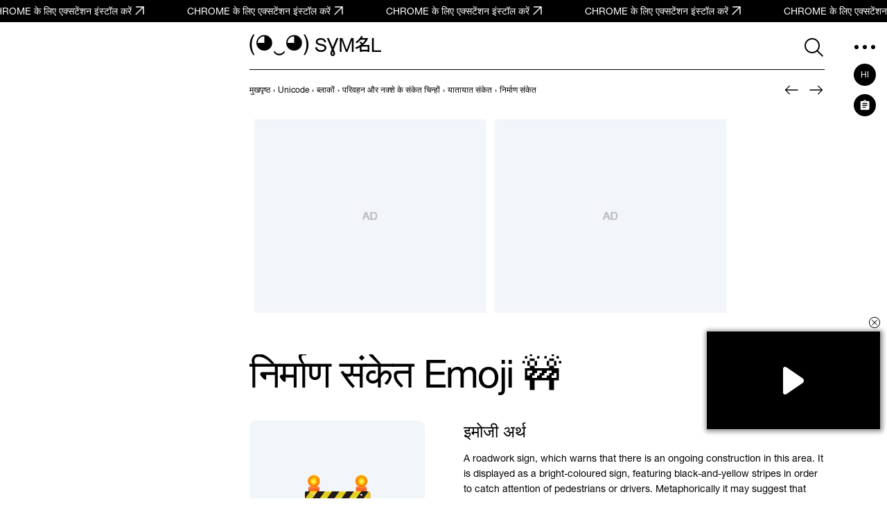

--- FILE ---
content_type: text/html; charset=UTF-8
request_url: https://symbl.cc/hi/1F6A7/
body_size: 18422
content:
<!DOCTYPE html>
<html lang="hi" >
  <head>
      <meta http-equiv="Content-Type" content="text/html; charset=utf-8" />
<meta http-equiv="last-modified" content="Sun, 01 Jan 2023 06:00:00 GMT" />
<title>🚧 - निर्माण संकेत Emoji (Construction) 📖 Emoji का अर्थ ✂ कॉपी & 📋 पेस्ट (◕‿◕) SYMBL</title>
<meta name="viewport" content="width=device-width, initial-scale=1, user-scalable=0, viewport-fit=cover">
<meta name="description" content="SYMBL (◕‿◕) पर Emoji 🚧 निर्माण संकेत का अर्थ जानें और कॉपी करें! यूनिकोड नंबर: U+1F6A7. HTML: &amp;#128679;. श्रेणी ‘यात्रा और स्थान’ में उपश्रेणी ‘जमीन परिवहन’. इस प्रतीक का उपयोग कहाँ और कैसे करें, जानें!" />
<meta property="og:url" content="https://symbl.cc/hi/1F6A7/" />
<meta property="og:title" content="🚧 - निर्माण संकेत Emoji (Construction) 📖 Emoji का अर्थ ✂ कॉपी &amp; 📋 पेस्ट (◕‿◕) SYMBL" />
<meta property="og:type" content="website" />
<meta property="og:description" content="SYMBL (◕‿◕) पर Emoji 🚧 निर्माण संकेत का अर्थ जानें और कॉपी करें! यूनिकोड नंबर: U+1F6A7. HTML: &amp;#128679;. श्रेणी ‘यात्रा और स्थान’ में उपश्रेणी ‘जमीन परिवहन’. इस प्रतीक का उपयोग कहाँ और कैसे करें, जानें!" />

<meta property="og:image" content="https://symbl.cc/i/og/89bdc4fe59e1eab4.png" />
<meta property="og:image:width" content="1200"/>
<meta property="og:image:height" content="630"/>

<link rel="canonical" href="https://symbl.cc/hi/1F6A7/" />

<link rel="icon" href="/favicon.ico?1614653683" type="image/x-icon">
<link rel="icon" href="/favicon.svg?1614653683" type="image/svg+xml">
<link rel="apple-touch-icon" href="/i/favicons/180.png?1614653683" type="image/png">
<link rel="manifest" href="/i/favicons/site.webmanifest?1614653683" crossorigin="use-credentials">

<link rel="alternate" hreflang="en" href="https://symbl.cc/en/1F6A7-construction-emoji/" />
<link rel="alternate" hreflang="de" href="https://symbl.cc/de/1F6A7/" />
<link rel="alternate" hreflang="es" href="https://symbl.cc/es/1F6A7/" />
<link rel="alternate" hreflang="fr" href="https://symbl.cc/fr/1F6A7/" />
<link rel="alternate" hreflang="it" href="https://symbl.cc/it/1F6A7/" />
<link rel="alternate" hreflang="pt" href="https://symbl.cc/pt/1F6A7/" />
<link rel="alternate" hreflang="pl" href="https://symbl.cc/pl/1F6A7/" />
<link rel="alternate" hreflang="ru" href="https://symbl.cc/ru/1F6A7/" />
<link rel="alternate" hreflang="tr" href="https://symbl.cc/tr/1F6A7/" />
<link rel="alternate" hreflang="zh-Hans" href="https://symbl.cc/cn/1F6A7/" />
<link rel="alternate" hreflang="th" href="https://symbl.cc/th/1F6A7/" />
<link rel="alternate" hreflang="hu" href="https://symbl.cc/hu/1F6A7/" />
<link rel="alternate" hreflang="ro" href="https://symbl.cc/ro/1F6A7/" />
<link rel="alternate" hreflang="ja" href="https://symbl.cc/jp/1F6A7/" />
<link rel="alternate" hreflang="ko" href="https://symbl.cc/kr/1F6A7/" />
<link rel="alternate" hreflang="hi" href="https://symbl.cc/hi/1F6A7/" />


<link rel="search" type="application/opensearchdescription+xml" href="https://symbl.cc/specs/opensearch/hi.xml" title="SYMBL (◕‿◕)" />

<link rel="stylesheet" type="text/css" href="https://symbl-cdn.com/min/css/symbl.css?1638551577" />
   <!-- Yandex.Metrika counter --> <script type="text/javascript" > (function(m,e,t,r,i,k,a){m[i]=m[i]||function(){(m[i].a=m[i].a||[]).push(arguments)}; m[i].l=1*new Date(); for (var j = 0; j < document.scripts.length; j++) {if (document.scripts[j].src === r) { return; }} k=e.createElement(t),a=e.getElementsByTagName(t)[0],k.async=1,k.src=r,a.parentNode.insertBefore(k,a)}) (window, document, "script", "https://mc.yandex.ru/metrika/tag.js", "ym"); ym(17566525, "init", { clickmap:true, trackLinks:true, accurateTrackBounce:true, webvisor:true }); </script> <noscript><div><img src="https://mc.yandex.ru/watch/17566525" style="position:absolute; left:-9999px;" alt="" /></div></noscript> <!-- /Yandex.Metrika counter -->

 <!-- Google tag (gtag.js) --> <script async src="https://www.googletagmanager.com/gtag/js?id=G-62JW6JYSDK"></script> <script> window.dataLayer = window.dataLayer || []; function gtag(){dataLayer.push(arguments);} gtag('js', new Date()); gtag('config', 'G-62JW6JYSDK'); </script>
      <script async src="https://cdn.fuseplatform.net/publift/tags/2/4083/fuse.js"></script>
  
  
      <script>
      // Добавление 1vh (использование: height: 100vh; height: calc(var(--vh, 1vh) * 100);) для фикса 100vh на мобилках
      let vh = window.innerHeight * 0.01;
      document.documentElement.style.setProperty('--vh', vh + 'px');
      window.addEventListener('resize', function() {
        let vh = window.innerHeight * 0.01;
        document.documentElement.style.setProperty('--vh', vh + 'px');
      });
    </script>
  </head>

  <body data-tooltip-container="small">
    <a href="https://chromewebstore.google.com/detail/symbl-unicode-emoji-picke/clboacaloopbhjkhjeecgmimbapiodfo" target="_blank" rel="nofollow" class="marquee3k" data-speed="0.5" onclick="ym(17566525,'reachGoal','main-anonce-chrome')">
  <span class="marquee__item">
    <span>CHROME के लिए एक्सटेंशन इंस्टॉल करें</span>
    <svg width="24" height="24">
      <use xlink:href="/i/sprite.svg#outlined-new-tab"></use>
    </svg>
  </span>
</a>

<div class="wrapper" data-page="wrapper">
        <main id="js-char-popup-area">
    <section class="page">
      
      <div class="page__container">
        <div class="page__ad-container">
  <aside class="ad-desktop">
    <div class="ad-desktop__big" data-fuse="Left_Sidebar_VREC"></div>

  </aside>
</div>

        <div class="page__container-block">
          <div class="page__wrapper">
            <div class="page__block">
              <div class="page__header-wrapper" data-sticky-header="sticky-header">
                  <header class="header-inner">
    <div class="header-inner__logo-block">
      <a href="/hi/">
        <span class="header-inner__logo">(◕‿◕)&nbsp;</span>
        <span class="header-inner__logo-text">SYMBL</span>
      </a>
    </div>
    <div class="header-inner__nav">
        <div class="header-inner__search">
            <div class="search-form search-form-inner">
  <form data-goal="submit-search" data-goal-forms="" class="search-form__form " data-search-form="form" method="get" action="/hi/search/" id="search-form">
    <div class="search-form__block-input">
      <input class="search-form__input js-search-mobile-button" id="search-query" data-search-form="input" type="text" name="q" value="" autocomplete="off" required>
            <button type="button" class="search-form__icon search-form__icon--search" data-search-form="search-button">
        <svg width="40" height="40">
            <use xlink:href="/i/sprite.svg#search"></use>
        </svg>
      </button>
      
      <button type="button" class="search-form__icon search-form__icon--close" data-search-form="close">
        <svg width="24" height="24">
            <use xlink:href="/i/sprite.svg#triangle-left"></use>
        </svg>
      </button>

      <button data-goal="search-click-btn-clear" class="search-form__icon search-form__icon--clear hide" data-search-form="clear" type="button">
        <svg width="40" height="40">
            <use xlink:href="/i/sprite.svg#close"></use>
        </svg>
      </button>
    </div>
        <div class="search-result" id="search-ac">

    </div>

                  
    <div class="search-result search-result--popular-queries" data-search-form="popular-queries">
      <p class="search-result__link search-result__history-title" id="search-history-title">लोकप्रिय प्रश्न</p>
            <a data-goal="submit-search" href="#" class="search-result__link" data-search-form="popular-value">
        <span class="search-result__info">सही का निशान</span>
      </a>
            <a data-goal="submit-search" href="#" class="search-result__link" data-search-form="popular-value">
        <span class="search-result__info">बगिनीस</span>
      </a>
            <a data-goal="submit-search" href="#" class="search-result__link" data-search-form="popular-value">
        <span class="search-result__info">नाराज चेहरा इमोजी</span>
      </a>
            <a data-goal="submit-search" href="#" class="search-result__link" data-search-form="popular-value">
        <span class="search-result__info">ब्रेल पैटर्न डॉट्स -1234</span>
      </a>
            <a data-goal="submit-search" href="#" class="search-result__link" data-search-form="popular-value">
        <span class="search-result__info">कैथी वर्णमाला</span>
      </a>
          </div>
  </form>
  <button class="search-form__mobile-open-button js-search-mobile-button" data-search-form="mobile-open-button">
    <svg width="33" height="32">
        <use xlink:href="/i/sprite.svg#search"></use>
    </svg>
  </button>
</div>
        </div>
        <button class="header-inner__btn" data-nav-menu="open" type="button" data-aside-menu="btn" data-aside-name="menu">
            <svg width="32" height="32" viewBox="0 0 32 32" fill="none" xmlns="http://www.w3.org/2000/svg">
                <circle r="3" transform="matrix(1 0 0 -1 4 16)" fill="black"/>
                <circle r="3" transform="matrix(1 0 0 -1 16 16)" fill="black"/>
                <circle r="3" transform="matrix(1 0 0 -1 28 16)" fill="black"/>
            </svg>
        </button>
    </div>
  </header>
              </div>

              <div class="page__navigation">
                  <nav class="breadcrumbs" data-breadcrumbs="wrapper">
    <ul class="breadcrumbs__list" itemscope itemtype="http://schema.org/BreadcrumbList" data-breadcrumbs="list">
                        <li class="breadcrumbs__item" itemprop="itemListElement" itemscope itemtype="http://schema.org/ListItem">
            <a class="breadcrumbs__link breadcrumbs__link--hover" itemprop="item" href="https://symbl.cc/hi/" aria-label="previous-page">
              <span itemprop="name">मुखपृष्ठ</span>
            </a>
            <meta itemprop="position" content="1" />
            ›
          </li>
                                <li class="breadcrumbs__item" itemprop="itemListElement" itemscope itemtype="http://schema.org/ListItem">
            <a class="breadcrumbs__link breadcrumbs__link--hover" itemprop="item" href="https://symbl.cc/hi/unicode/" aria-label="previous-page">
              <span itemprop="name">Unicode</span>
            </a>
            <meta itemprop="position" content="2" />
            ›
          </li>
                                <li class="breadcrumbs__item" itemprop="itemListElement" itemscope itemtype="http://schema.org/ListItem">
            <a class="breadcrumbs__link breadcrumbs__link--hover" itemprop="item" href="https://symbl.cc/hi/unicode/blocks/" aria-label="previous-page">
              <span itemprop="name">ब्लाकों</span>
            </a>
            <meta itemprop="position" content="3" />
            ›
          </li>
                                <li class="breadcrumbs__item" itemprop="itemListElement" itemscope itemtype="http://schema.org/ListItem">
            <a class="breadcrumbs__link breadcrumbs__link--hover" itemprop="item" href="https://symbl.cc/hi/unicode/blocks/transport-and-map-symbols/" aria-label="previous-page">
              <span itemprop="name">परिवहन और नक्शे के संकेत चिन्हों</span>
            </a>
            <meta itemprop="position" content="4" />
            ›
          </li>
                                <li class="breadcrumbs__item" itemprop="itemListElement" itemscope itemtype="http://schema.org/ListItem">
            <a class="breadcrumbs__link breadcrumbs__link--hover" itemprop="item" href="https://symbl.cc/hi/unicode/blocks/transport-and-map-symbols/#subblock-1F6A5/" aria-label="previous-page">
              <span itemprop="name">यातायात संकेत</span>
            </a>
            <meta itemprop="position" content="5" />
            ›
          </li>
                                <li class="breadcrumbs__item" data-nav-block="parent" itemprop="itemListElement" itemscope itemtype="http://schema.org/ListItem">
                                        <span class="breadcrumbs__link">
                <span itemprop="name">निर्माण संकेत</span>
                <meta itemprop="url" content="https://symbl.cc/hi/1F6A7/" />
                <meta itemprop="position" content="6" />
              </span>
                                    </li>
                  </ul>
  </nav>
                                <div class="pagination-header">
                                                            <a class="pagination-header__link"
                       href="/hi/1F6A6/"
                       aria-label="पिछला"
                       data-title-show="true"
                       data-title="वर्टिकल ट्रैफिक लाइट"
                                           >
                                          <svg width="32" height="32" aria-hidden="true">
                        <use xlink:href="/i/sprite.svg#arrow-left"></use>
                      </svg>
                    </a>
                    
                                                            <a class="pagination-header__link"
                       href="/hi/1F6A8/"
                       aria-label="आगामी"
                       data-title-show="true"
                       data-title="पुलिस की गाड़ियां घूमती लाइट"
                                           >
                                          <svg width="32" height="32" aria-hidden="true">
                        <use xlink:href="/i/sprite.svg#arrow-right"></use>
                      </svg>
                    </a>
                                    </div>
                              </div>

              <div class="ad-billboard" data-fuse="top_header_HREC"></div>

              <section class="symbol blocks-item blocks-item--with-pagination">                    <h1 class="symbol-main__title" id="symbol-title" data-height-descr="title">निर्माण संकेत Emoji 🚧</h1>
                
                

<div class="symbol-main" data-show-more="parent" data-height-mobile="320">
  <div class="symbol-main__blocks" data-show-more="symbol">
    <div class="symbol-main__container-symbol-wrapper">
        <div class="symbol-main__container-symbol-square">
            <div class="symbol-main__container-symbol">
                                <div class="symbol-main__element">
                                                                <div id="image-wrap">
                            <img src="https://symbl-cdn.com/i/webp/dd/8b7f393a72b7705da89b5b87a1d340.webp" alt="निर्माण संकेत">
                        </div>
                                                        </div>
                                <span class="symbol-main__number" id="symbol-number">U+1F6A7</span>
                            </div>
        </div>
    </div>

            <!-- <a href="#" class="symbol-main__prompt">
        <svg width="20" height="20" viewBox="0 0 20 20" fill="none" xmlns="http://www.w3.org/2000/svg">
            <path d="M9.5 13.959H10.5625V9.16698H9.5V13.959ZM10 7.81298C10.1667 7.81298 10.309 7.75398 10.427 7.63598C10.545 7.51798 10.604 7.37565 10.604 7.20898C10.604 7.02832 10.545 6.88248 10.427 6.77148C10.309 6.66015 10.1667 6.60448 10 6.60448C9.83333 6.60448 9.691 6.66015 9.573 6.77148C9.455 6.88248 9.396 7.02832 9.396 7.20898C9.396 7.37565 9.455 7.51798 9.573 7.63598C9.691 7.75398 9.83333 7.81298 10 7.81298ZM10 17.917C8.90267 17.917 7.87483 17.7087 6.9165 17.292C5.95817 16.8753 5.12133 16.3095 4.406 15.5945C3.691 14.8792 3.12517 14.0423 2.7085 13.084C2.29183 12.1257 2.0835 11.0978 2.0835 10.0005C2.0835 8.90315 2.29183 7.87198 2.7085 6.90698C3.12517 5.94165 3.691 5.10482 4.406 4.39648C5.12133 3.68815 5.95817 3.12565 6.9165 2.70898C7.87483 2.29232 8.90267 2.08398 10 2.08398C11.0973 2.08398 12.1287 2.29232 13.094 2.70898C14.059 3.12565 14.8957 3.68815 15.604 4.39648C16.3123 5.10482 16.8748 5.94165 17.2915 6.90698C17.7082 7.87198 17.9165 8.90315 17.9165 10.0005C17.9165 11.0978 17.7082 12.1257 17.2915 13.084C16.8748 14.0423 16.3123 14.8792 15.604 15.5945C14.8957 16.3095 14.059 16.8753 13.094 17.292C12.1287 17.7087 11.0973 17.917 10 17.917ZM10 16.8755C11.9167 16.8755 13.5417 16.2053 14.875 14.865C16.2083 13.5247 16.875 11.9032 16.875 10.0005C16.875 8.08382 16.2083 6.45882 14.875 5.12548C13.5417 3.79215 11.9167 3.12548 10 3.12548C8.09733 3.12548 6.47583 3.79215 5.1355 5.12548C3.79517 6.45882 3.125 8.08382 3.125 10.0005C3.125 11.9032 3.79517 13.5247 5.1355 14.865C6.47583 16.2053 8.09733 16.8755 10 16.8755Z" fill="currentColor" />
        </svg>
        प्रतीक क्यों प्रदर्शित नहीं किया जाता है?
    </a> -->
    
        <div class="symbol-main__copy-fields">
                  <button class="btn-solid b-copy-char-button js-symbol-copy" data-goal="copy-symbol-page-symbol" data-widget-keyboard="copy-symbol" type="button" data-class-font="u1f400" data-copy="&#128679;">प्रतिलिपि</button>
        </div>
          </div>

    <div class="symbol-descr" data-show-more="description">
            
    
    <div class="symbol-descr__descr">
      <h2 class="symbol-descr__title">इमोजी अर्थ</h2>
            <div class="symbol-main-descr">
                <p><p>A roadwork sign, which warns that there is an ongoing construction in this area. It is displayed as a bright-coloured sign, featuring black-and-yellow stripes in order to catch attention of pedestrians or drivers.
Metaphorically it may suggest that something is under development at the moment, for example, a project.</p></p>
                          <p>प्रतीक ‘निर्माण संकेत’ ‘परिवहन और नक्शे के संकेत चिन्हों’ ब्लॉक के ‘यातायात संकेत’ उप-ब्लॉक में शामिल है और 2010 में Unicode संस्करण 6.0 के भाग के रूप में स्वीकृत हुआ था। 2015 में, यह भी वर्शन 1.0 में एक इमोजी के रूप में स्वीकृत हुआ और ‘यात्रा और स्थान’ श्रेणी की ‘जमीन परिवहन’ उप-श्रेणी में जोड़ा गया।</p>
                                  <noindex>
            <p>पाठ भी निम्नलिखित भाषाओं में उपलब्ध है
                            <a href="/en/1F6A7-construction-emoji/">English</a>;
                            <a href="/es/1F6A7/">Español</a>;
                            <a href="/ru/1F6A7/">Русский</a>;
                          </p>
          </noindex>
              </div>
      
              <h3 class="symbol-descr__subheading">समानार्थी शब्द</h3>
        <p class="symbol-descr__synonims">black and yellow striped sign, roadwork, roadwork sign.</p>
      
      
          </div>
    <div class="symbol-descr__btn-block" data-show-more="btn-block">
      <button type="button" class="symbol-descr__show-more" data-show-more="btn">
        <span class="symbol-descr__show-more-text" data-show-more="btn-text" data-text-show="और दिखाओ" data-text-hide="कम दिखाएं">और दिखाओ</span>
        <span class="symbol-descr__show-more-arrow">
          <svg width="24" height="24" viewBox="0 0 24 24" fill="none" xmlns="http://www.w3.org/2000/svg">
            <use xlink:href="/i/sprite.svg#triangle-down"></use>
          </svg>
        </span>
      </button>
    </div>
  </div>
  </div>

                                    <div class="emoji-device">
    <h2 class="emoji-device__title">इमोजी 🚧 निर्माण संकेत प्लेटफ़ॉर्म पर</h2>
    <ul class="emoji-device__list">
                    <li class="emoji-device__item">
                <a href="/hi/platforms/apple/" class="emoji-device__link">
                    <div class="emoji-device__img-block">
                    <img src="https://symbl-cdn.com/i/webp/dd/8b7f393a72b7705da89b5b87a1d340.webp" alt="" data-title-show="true" data-title="" />
                    </div>
                    <span class="emoji-device__text">Apple</a>
                </a>
             </li>
                    <li class="emoji-device__item">
                <a href="/hi/platforms/google/" class="emoji-device__link">
                    <div class="emoji-device__img-block">
                    <img src="https://symbl-cdn.com/i/webp/ee/6d488b82ba21aa813f6f6218cea4c7.webp" alt="" data-title-show="true" data-title="" />
                    </div>
                    <span class="emoji-device__text">Google</a>
                </a>
             </li>
                    <li class="emoji-device__item">
                <a href="/hi/platforms/facebook/" class="emoji-device__link">
                    <div class="emoji-device__img-block">
                    <img src="https://symbl-cdn.com/i/webp/e6/2492bff499dd6d70abd477297eb178.webp" alt="" data-title-show="true" data-title="" />
                    </div>
                    <span class="emoji-device__text">Facebook</a>
                </a>
             </li>
                    <li class="emoji-device__item">
                <a href="/hi/platforms/twitter/" class="emoji-device__link">
                    <div class="emoji-device__img-block">
                    <img src="https://symbl-cdn.com/i/webp/00/75ccba60930e4d80bdcdfd74d5deb9.webp" alt="" data-title-show="true" data-title="" />
                    </div>
                    <span class="emoji-device__text">Twitter</a>
                </a>
             </li>
                    <li class="emoji-device__item">
                <a href="/hi/platforms/mozilla/" class="emoji-device__link">
                    <div class="emoji-device__img-block">
                    <img src="https://symbl-cdn.com/i/webp/f7/2e9882eb6e31752af47caffefb6ba8.webp" alt="" data-title-show="true" data-title="" />
                    </div>
                    <span class="emoji-device__text">Mozilla</a>
                </a>
             </li>
                    <li class="emoji-device__item">
                <a href="/hi/platforms/windows/" class="emoji-device__link">
                    <div class="emoji-device__img-block">
                    <img src="https://symbl-cdn.com/i/webp/6e/f6e549dfcfc20dc75f4f76bf2777cb.webp" alt="" data-title-show="true" data-title="" />
                    </div>
                    <span class="emoji-device__text">Windows</a>
                </a>
             </li>
                    <li class="emoji-device__item">
                <a href="/hi/platforms/samsung/" class="emoji-device__link">
                    <div class="emoji-device__img-block">
                    <img src="https://symbl-cdn.com/i/webp/56/72f33979b706846b3a5569e897b82c.webp" alt="" data-title-show="true" data-title="" />
                    </div>
                    <span class="emoji-device__text">Samsung</a>
                </a>
             </li>
                    <li class="emoji-device__item">
                <a href="/hi/platforms/lg/" class="emoji-device__link">
                    <div class="emoji-device__img-block">
                    <img src="https://symbl-cdn.com/i/webp/24/6f4affe5ad5ca8a8174376677b4488.webp" alt="" data-title-show="true" data-title="" />
                    </div>
                    <span class="emoji-device__text">LG</a>
                </a>
             </li>
                    <li class="emoji-device__item">
                <a href="/hi/platforms/whatsapp/" class="emoji-device__link">
                    <div class="emoji-device__img-block">
                    <img src="https://symbl-cdn.com/i/webp/ae/60f2bb532c8c8705d7e63fd053bea7.webp" alt="" data-title-show="true" data-title="" />
                    </div>
                    <span class="emoji-device__text">Whatsapp</a>
                </a>
             </li>
                    <li class="emoji-device__item">
                <a href="/hi/platforms/openmoji/" class="emoji-device__link">
                    <div class="emoji-device__img-block">
                    <img src="https://symbl-cdn.com/i/webp/39/827dc8b59052581142163eb6ba9404.webp" alt="" data-title-show="true" data-title="" />
                    </div>
                    <span class="emoji-device__text">Openmoji</a>
                </a>
             </li>
                    <li class="emoji-device__item">
                <a href="/hi/platforms/telegram/" class="emoji-device__link">
                    <div class="emoji-device__img-block">
                    <img src="/i/emoji/default/no-symbol.svg" alt="" data-title-show="true" data-title="प्रतीक के लिए छवि परिभाषित नहीं है" />
                    </div>
                    <span class="emoji-device__text">Telegram</a>
                </a>
             </li>
            </ul>
</div>
                
                                  <div class="symbol-tabs" data-tab="parent" data-delay="100">
  <div class="symbol-tabs__controls" data-tab="controls" data-nav-line="parent">
    <div class="symbol-tabs__title"><button type="button" class="symbol-tabs__control is-active" data-tab="control" data-nav-line="title">तकनीकी जानकारी</button></div>
          <div class="symbol-tabs__title"><button type="button" class="symbol-tabs__control" data-tab="control" data-nav-line="title">गुण</button></div>
              <div class="symbol-tabs__title"><button type="button" class="symbol-tabs__control" data-tab="control" data-nav-line="title">एन्कोडिंग</button></div>
              <div class="symbol-tabs__title"><button type="button" class="symbol-tabs__control" data-tab="control" data-nav-line="title">कॉपी और पेस्ट कोड्स</button></div>
    
    <span class="symbol-tabs__line" data-nav-line="line"></span>
  </div>

  <div class="symbol-tabs__tabs-content" data-tab="content">
    <div class="symbol-tabs__tabs-element is-active" data-tab="element">
      <div class="table-section">
        <table>
                    <tr>
            <td>यूनिकोड में नाम</td>
            <td>Construction Sign</td>
          </tr>
                              <tr>
            <td>यूनिकोड नंबर</td>
            <td style="z-index: 1000;">
                                <button data-goal="copy-character-code-symbol-page" type="button" class="code js-code-symbl js-symbol-copy" data-label="कॉपी करने के लिए क्लिक करें" data-symbol="U+1F6A7">
                    U+1F6A7
                </button>
                            </td>
          </tr>
                                                  <tr>
            <td>हवाई जहाज</td>
            <td>1: अतिरिक्त बहुभाषी विमान</td>
          </tr>
                              <tr>
            <td>यूनिकोड ब्लॉक</td>
            <td><a class="link" href="/hi/unicode/blocks/transport-and-map-symbols/" >परिवहन और नक्शे के संकेत चिन्हों</a></td>
          </tr>
                              <tr>
            <td>यूनिकोड सबब्लॉक</td>
            <td><a class="link" href="/hi/unicode/blocks/transport-and-map-symbols/#subblock-1F6A5">यातायात संकेत</a></td>
          </tr>
                                                    <tr>
              <td>यूनिकोड संस्करण</td>
              <td>6.0 (2010)</td>
            </tr>
                                <tr>
              <td>इमोजी संस्करण</td>
              <td> 1.0 (2015)</td>
            </tr>
                        <tr>
              <td>इमोजी श्रेणी</td>
              <td><a class="link" href="/hi/emoji/travel-and-places/">यात्रा और स्थान</a></td>
            </tr>
                                    <tr>
              <td>หมวดหมู่ย่อยอิโมจิ</td>
              <td><a class="link" href="/hi/emoji/travel-and-places/transport-ground/">जमीन परिवहन</a></td>
            </tr>
                                    <tr>
              <td>Emoji Name</td>
              <td>Construction</td>
            </tr>
                                          
                  </table>
      </div>
    </div>

          <div class="symbol-tabs__tabs-element" data-tab="element">
        <div class="table-section">
          <table>
            <tbody>
                            <tr>
                <td>युग्मित दर्पण कोष्ठक का प्रकार (bidi)</td>
                <td>None</td>
              </tr>
                            <tr>
                <td>रचना बहिष्करण</td>
                <td>No</td>
              </tr>
                            <tr>
                <td>केस परिवर्तन</td>
                <td>1F6A7</td>
              </tr>
                            <tr>
                <td>साधारण मामला परिवर्तन</td>
                <td>1F6A7</td>
              </tr>
                            <tr>
                <td>Grapheme_Base</td>
                <td>+</td>
              </tr>
                            <tr>
                <td>scripts</td>
                <td>Common</td>
              </tr>
                          </tbody>
          </table>
        </div>
      </div>
    
          <div class="symbol-tabs__tabs-element" data-tab="element">
        <div class="table-section table-section--encodings">
          <table>
            <tr>
              <th class="left">एन्कोडिंग</th>
              <th>hex</th>
              <th>dec (bytes)</th>
              <th>dec</th>
              <th>binary</th>
            </tr>
                        <tr>
              <td class="left">UTF-8</td>
              <td>F0 9F 9A A7</td>
              <td>240 159 154 167</td>
              <td>4036991655</td>
              <td>11110000 10011111 10011010 10100111</td>
            </tr>
                        <tr>
              <td class="left">UTF-16BE</td>
              <td>D8 3D DE A7</td>
              <td>216 61 222 167</td>
              <td>3627933351</td>
              <td>11011000 00111101 11011110 10100111</td>
            </tr>
                        <tr>
              <td class="left">UTF-16LE</td>
              <td>3D D8 A7 DE</td>
              <td>61 216 167 222</td>
              <td>1037608926</td>
              <td>00111101 11011000 10100111 11011110</td>
            </tr>
                        <tr>
              <td class="left">UTF-32BE</td>
              <td>00 01 F6 A7</td>
              <td>0 1 246 167</td>
              <td>128679</td>
              <td>00000000 00000001 11110110 10100111</td>
            </tr>
                        <tr>
              <td class="left">UTF-32LE</td>
              <td>A7 F6 01 00</td>
              <td>167 246 1 0</td>
              <td>2817917184</td>
              <td>10100111 11110110 00000001 00000000</td>
            </tr>
                      </table>
        </div>
      </div>
    
          <div class="symbol-tabs__tabs-element" data-tab="element">
        <div class="table-section table-section--code-formats">
          <p class="table-section__text">इन कोड्स को कॉपी और पेस्ट करें ताकि आप  कैरेक्टर को वेबसाइट, सोशल मीडिया, मैसेंजर या ब्लॉग पोस्ट के टेक्स्ट में इस्तेमाल कर सकें।</p>
          <table>
                                    <tr>
              <td class="left">HTML</td>
              <td class="left">
                <button data-goal="copy-character-code-symbol-page" type="button" class="code js-code-symbl js-symbol-copy" data-label="कॉपी करने के लिए क्लिक करें" data-symbol="&amp;#128679;">
                  &amp;#128679;
                </button>
              </td>
            </tr>
                                                <tr>
              <td class="left">CSS</td>
              <td class="left">
                <button data-goal="copy-character-code-symbol-page" type="button" class="code js-code-symbl js-symbol-copy" data-label="कॉपी करने के लिए क्लिक करें" data-symbol="\1F6A7">
                  \1F6A7
                </button>
              </td>
            </tr>
                                                <tr>
              <td class="left">JavaScript, JSON</td>
              <td class="left">
                <button data-goal="copy-character-code-symbol-page" type="button" class="code js-code-symbl js-symbol-copy" data-label="कॉपी करने के लिए क्लिक करें" data-symbol="\u1F6A7">
                  \u1F6A7
                </button>
              </td>
            </tr>
                                                <tr>
              <td class="left">Unix, C, PHP, JAVA</td>
              <td class="left">
                <button data-goal="copy-character-code-symbol-page" type="button" class="code js-code-symbl js-symbol-copy" data-label="कॉपी करने के लिए क्लिक करें" data-symbol="0x1F6A7">
                  0x1F6A7
                </button>
              </td>
            </tr>
                                                <tr>
              <td class="left">Ruby, PHP</td>
              <td class="left">
                <button data-goal="copy-character-code-symbol-page" type="button" class="code js-code-symbl js-symbol-copy" data-label="कॉपी करने के लिए क्लिक करें" data-symbol="\u{1F6A7}">
                  \u{1F6A7}
                </button>
              </td>
            </tr>
                                                <tr>
              <td class="left">Perl</td>
              <td class="left">
                <button data-goal="copy-character-code-symbol-page" type="button" class="code js-code-symbl js-symbol-copy" data-label="कॉपी करने के लिए क्लिक करें" data-symbol="\x{1F6A7}">
                  \x{1F6A7}
                </button>
              </td>
            </tr>
                                                <tr>
              <td class="left">URL-encode</td>
              <td class="left">
                <button data-goal="copy-character-code-symbol-page" type="button" class="code js-code-symbl js-symbol-copy" data-label="कॉपी करने के लिए क्लिक करें" data-symbol="%F0%9F%9A%A7">
                  %F0%9F%9A%A7
                </button>
              </td>
            </tr>
                                                <tr>
              <td class="left">डिस्कॉर्ड शॉर्टकोड</td>
              <td class="left">
                <button data-goal="copy-character-code-symbol-page" type="button" class="code js-code-symbl js-symbol-copy" data-label="कॉपी करने के लिए क्लिक करें" data-symbol=":construction:">
                  :construction:
                </button>
              </td>
            </tr>
                                                <tr>
              <td class="left">स्लैक शॉर्टकोड</td>
              <td class="left">
                <button data-goal="copy-character-code-symbol-page" type="button" class="code js-code-symbl js-symbol-copy" data-label="कॉपी करने के लिए क्लिक करें" data-symbol=":construction:">
                  :construction:
                </button>
              </td>
            </tr>
                                                <tr>
              <td class="left">गिटहब शॉर्टकोड</td>
              <td class="left">
                <button data-goal="copy-character-code-symbol-page" type="button" class="code js-code-symbl js-symbol-copy" data-label="कॉपी करने के लिए क्लिक करें" data-symbol=":construction:">
                  :construction:
                </button>
              </td>
            </tr>
                                  </table>
        </div>
      </div>
      </div>
</div>
                
                
<div class="ad-incontent-rectangle" data-fuse="Incontent_1"></div>
                
                
                                  <div class="similar-symbols" data-symbol="similar-wrapper">
    <div class="slider-top">
        <h2 class="slider-top__title">Related Characters</h2>
    </div>

        <div class="similar-symbols__container" data-show-more="wrapper">
        <ul class="similar-symbols__list" data-show-more="content">
                                
            
            <li>
                <a
                    data-is-complex-emoji=""
                    href="/hi/2692/"
                    title="हथौड़ा और उठाओ"
                    class="card-related"
                >
                    <div class="card-related__symbol-block">
                                                                                                                                                    <img src="/i/symbl/lazyload.svg"
                                    data-src="https://symbl-cdn.com/i/webp/35/9a550d6be93cbc12b9c1345ca3cb5c.webp"
                                    data-srcset="https://symbl-cdn.com/i/webp/16/5fe03c1086a9a4fec22b3f1b5d22cb.webp"
                                    class="lazyload card-related__img"
                                    alt="हथौड़ा और उठाओ"
                            >
                                            </div>


                                            <span class="card-related__key">2692</span>
                    
                    <span class="card-related__title">हथौड़ा और उठाओ</span>
                </a>
            </li>
                                
            
            <li>
                <a
                    data-is-complex-emoji=""
                    href="/hi/26CF/"
                    title="चुनना"
                    class="card-related"
                >
                    <div class="card-related__symbol-block">
                                                                                                                                                    <img src="/i/symbl/lazyload.svg"
                                    data-src="https://symbl-cdn.com/i/webp/45/e1a5582f41f409ded8b9fa31aa7fbc.webp"
                                    data-srcset="https://symbl-cdn.com/i/webp/30/076ae08137d5978e80c0c68f220d76.webp"
                                    class="lazyload card-related__img"
                                    alt="चुनना"
                            >
                                            </div>


                                            <span class="card-related__key">26CF</span>
                    
                    <span class="card-related__title">चुनना</span>
                </a>
            </li>
                                
            
            <li>
                <a
                    data-is-complex-emoji=""
                    href="/hi/1F3D7/"
                    title="भवन निर्माण"
                    class="card-related"
                >
                    <div class="card-related__symbol-block">
                                                                                                                                                    <img src="/i/symbl/lazyload.svg"
                                    data-src="https://symbl-cdn.com/i/webp/05/68f978ca0053ecf9e70559a8ceedc5.webp"
                                    data-srcset="https://symbl-cdn.com/i/webp/1e/1d819d9470ef996ff35535668bf03f.webp"
                                    class="lazyload card-related__img"
                                    alt="भवन निर्माण"
                            >
                                            </div>


                                            <span class="card-related__key">1F3D7</span>
                    
                    <span class="card-related__title">भवन निर्माण</span>
                </a>
            </li>
                                
            
            <li>
                <a
                    data-is-complex-emoji=""
                    href="/hi/1F3CE/"
                    title="रेसिंग कार"
                    class="card-related"
                >
                    <div class="card-related__symbol-block">
                                                                                                                                                    <img src="/i/symbl/lazyload.svg"
                                    data-src="https://symbl-cdn.com/i/webp/c7/4f7707acca809fddc032ef0cbc2c5d.webp"
                                    data-srcset="https://symbl-cdn.com/i/webp/f8/5a2e0d2ee4089dbd93e779e509e7ad.webp"
                                    class="lazyload card-related__img"
                                    alt="रेसिंग कार"
                            >
                                            </div>


                                            <span class="card-related__key">1F3CE</span>
                    
                    <span class="card-related__title">रेसिंग कार</span>
                </a>
            </li>
                                
            
            <li>
                <a
                    data-is-complex-emoji=""
                    href="/hi/1F3CD/"
                    title="रेसिंग मोटरसाइकिल"
                    class="card-related"
                >
                    <div class="card-related__symbol-block">
                                                                                                                                                    <img src="/i/symbl/lazyload.svg"
                                    data-src="https://symbl-cdn.com/i/webp/e8/e57760d0e2a8a166b1201b0c8f0d8d.webp"
                                    data-srcset="https://symbl-cdn.com/i/webp/ea/a7aaee47a4874875f662967363da4c.webp"
                                    class="lazyload card-related__img"
                                    alt="रेसिंग मोटरसाइकिल"
                            >
                                            </div>


                                            <span class="card-related__key">1F3CD</span>
                    
                    <span class="card-related__title">रेसिंग मोटरसाइकिल</span>
                </a>
            </li>
                                
            
            <li>
                <a
                    data-is-complex-emoji=""
                    href="/hi/1F6A5/"
                    title="क्षैतिज ट्रैफ़िक लाइट"
                    class="card-related"
                >
                    <div class="card-related__symbol-block">
                                                                                                                                                    <img src="/i/symbl/lazyload.svg"
                                    data-src="https://symbl-cdn.com/i/webp/87/b0ff0a81ae6b71dbb11420dfa5ddb7.webp"
                                    data-srcset="https://symbl-cdn.com/i/webp/f0/fa3d79399d57aa0484ababc1d38dda.webp"
                                    class="lazyload card-related__img"
                                    alt="क्षैतिज ट्रैफ़िक लाइट"
                            >
                                            </div>


                                            <span class="card-related__key">1F6A5</span>
                    
                    <span class="card-related__title">क्षैतिज ट्रैफ़िक लाइट</span>
                </a>
            </li>
                                
            
            <li>
                <a
                    data-is-complex-emoji=""
                    href="/hi/1F683/"
                    title="रेलवे की कार"
                    class="card-related"
                >
                    <div class="card-related__symbol-block">
                                                                                                                                                    <img src="/i/symbl/lazyload.svg"
                                    data-src="https://symbl-cdn.com/i/webp/01/53dce88660b562dffefde500852989.webp"
                                    data-srcset="https://symbl-cdn.com/i/webp/c5/0a678ebe6ca71cd8af8d8e7a12f31e.webp"
                                    class="lazyload card-related__img"
                                    alt="रेलवे की कार"
                            >
                                            </div>


                                            <span class="card-related__key">1F683</span>
                    
                    <span class="card-related__title">रेलवे की कार</span>
                </a>
            </li>
                                
            
            <li>
                <a
                    data-is-complex-emoji=""
                    href="/hi/1F698/"
                    title="आनेवाला ऑटोमोबाइल"
                    class="card-related"
                >
                    <div class="card-related__symbol-block">
                                                                                                                                                    <img src="/i/symbl/lazyload.svg"
                                    data-src="https://symbl-cdn.com/i/webp/55/c44d15faede59c7aa77a70814d38b6.webp"
                                    data-srcset="https://symbl-cdn.com/i/webp/a6/a2fc3364dbbdf68d80f1fb742da07c.webp"
                                    class="lazyload card-related__img"
                                    alt="आनेवाला ऑटोमोबाइल"
                            >
                                            </div>


                                            <span class="card-related__key">1F698</span>
                    
                    <span class="card-related__title">आनेवाला ऑटोमोबाइल</span>
                </a>
            </li>
                                
            
            <li>
                <a
                    data-is-complex-emoji=""
                    href="/hi/1F6B2/"
                    title="साइकिल"
                    class="card-related"
                >
                    <div class="card-related__symbol-block">
                                                                                                                                                    <img src="/i/symbl/lazyload.svg"
                                    data-src="https://symbl-cdn.com/i/webp/38/8763358793f1a65b439e130da71f00.webp"
                                    data-srcset="https://symbl-cdn.com/i/webp/dd/c997bec43a7d477a45809b77ec6146.webp"
                                    class="lazyload card-related__img"
                                    alt="साइकिल"
                            >
                                            </div>


                                            <span class="card-related__key">1F6B2</span>
                    
                    <span class="card-related__title">साइकिल</span>
                </a>
            </li>
                                
            
            <li>
                <a
                    data-is-complex-emoji=""
                    href="/hi/1F688/"
                    title="हलकी पटरी"
                    class="card-related"
                >
                    <div class="card-related__symbol-block">
                                                                                                                                                    <img src="/i/symbl/lazyload.svg"
                                    data-src="https://symbl-cdn.com/i/webp/c0/7565a26a7a015cb130312d7568279e.webp"
                                    data-srcset="https://symbl-cdn.com/i/webp/0c/bf1668cd31d59fa7120254f5e86362.webp"
                                    class="lazyload card-related__img"
                                    alt="हलकी पटरी"
                            >
                                            </div>


                                            <span class="card-related__key">1F688</span>
                    
                    <span class="card-related__title">हलकी पटरी</span>
                </a>
            </li>
                                
            
            <li>
                <a
                    data-is-complex-emoji=""
                    href="/hi/1F687/"
                    title="मेट्रो"
                    class="card-related"
                >
                    <div class="card-related__symbol-block">
                                                                                                                                                    <img src="/i/symbl/lazyload.svg"
                                    data-src="https://symbl-cdn.com/i/webp/43/3027df31a1b821487df6c8fb6caa16.webp"
                                    data-srcset="https://symbl-cdn.com/i/webp/fb/4681cade273e7bd8948a82ecf9e236.webp"
                                    class="lazyload card-related__img"
                                    alt="मेट्रो"
                            >
                                            </div>


                                            <span class="card-related__key">1F687</span>
                    
                    <span class="card-related__title">मेट्रो</span>
                </a>
            </li>
                                
            
            <li>
                <a
                    data-is-complex-emoji=""
                    href="/hi/1F686/"
                    title="रेल गाडी"
                    class="card-related"
                >
                    <div class="card-related__symbol-block">
                                                                                                                                                    <img src="/i/symbl/lazyload.svg"
                                    data-src="https://symbl-cdn.com/i/webp/11/3981df0dfee12603a48f4e86bb9a88.webp"
                                    data-srcset="https://symbl-cdn.com/i/webp/8d/a9d1c770a1c5f3bd6c7b0613f3881a.webp"
                                    class="lazyload card-related__img"
                                    alt="रेल गाडी"
                            >
                                            </div>


                                            <span class="card-related__key">1F686</span>
                    
                    <span class="card-related__title">रेल गाडी</span>
                </a>
            </li>
                                
            
            <li>
                <a
                    data-is-complex-emoji=""
                    href="/hi/1F685/"
                    title="बुलेट नोज़ के साथ हाई-स्पीड ट्रेन"
                    class="card-related"
                >
                    <div class="card-related__symbol-block">
                                                                                                                                                    <img src="/i/symbl/lazyload.svg"
                                    data-src="https://symbl-cdn.com/i/webp/c3/c490edd82588d0de8998885e7822d2.webp"
                                    data-srcset="https://symbl-cdn.com/i/webp/ae/be64cd0d05e0f00f1525e1047d5418.webp"
                                    class="lazyload card-related__img"
                                    alt="बुलेट नोज़ के साथ हाई-स्पीड ट्रेन"
                            >
                                            </div>


                                            <span class="card-related__key">1F685</span>
                    
                    <span class="card-related__title">बुलेट नोज़ के साथ हाई-स्पीड ट्रेन</span>
                </a>
            </li>
                                
            
            <li>
                <a
                    data-is-complex-emoji=""
                    href="/hi/1F684/"
                    title="उच्च गति रेल"
                    class="card-related"
                >
                    <div class="card-related__symbol-block">
                                                                                                                                                    <img src="/i/symbl/lazyload.svg"
                                    data-src="https://symbl-cdn.com/i/webp/2f/7f3d7e96e6e3d3ce6d54a32ed992a9.webp"
                                    data-srcset="https://symbl-cdn.com/i/webp/2e/08794257151438e34cc28b7c533821.webp"
                                    class="lazyload card-related__img"
                                    alt="उच्च गति रेल"
                            >
                                            </div>


                                            <span class="card-related__key">1F684</span>
                    
                    <span class="card-related__title">उच्च गति रेल</span>
                </a>
            </li>
                                
            
            <li>
                <a
                    data-is-complex-emoji=""
                    href="/hi/1F6E2/"
                    title="तेल का पीपा"
                    class="card-related"
                >
                    <div class="card-related__symbol-block">
                                                                                                                                                    <img src="/i/symbl/lazyload.svg"
                                    data-src="https://symbl-cdn.com/i/webp/f9/185c57fa94f19ea1c3bc18f7ece875.webp"
                                    data-srcset="https://symbl-cdn.com/i/webp/21/0a59bc544c165575eacf6aa0277e41.webp"
                                    class="lazyload card-related__img"
                                    alt="तेल का पीपा"
                            >
                                            </div>


                                            <span class="card-related__key">1F6E2</span>
                    
                    <span class="card-related__title">तेल का पीपा</span>
                </a>
            </li>
                                
            
            <li>
                <a
                    data-is-complex-emoji=""
                    href="/hi/1F69A/"
                    title="प्रसव ट्रक"
                    class="card-related"
                >
                    <div class="card-related__symbol-block">
                                                                                                                                                    <img src="/i/symbl/lazyload.svg"
                                    data-src="https://symbl-cdn.com/i/webp/67/95dd5bd122bdd4a91ca91a8b8da64b.webp"
                                    data-srcset="https://symbl-cdn.com/i/webp/ed/a820ad0df422168a43ac155d6503f6.webp"
                                    class="lazyload card-related__img"
                                    alt="प्रसव ट्रक"
                            >
                                            </div>


                                            <span class="card-related__key">1F69A</span>
                    
                    <span class="card-related__title">प्रसव ट्रक</span>
                </a>
            </li>
                                
            
            <li>
                <a
                    data-is-complex-emoji=""
                    href="/hi/1F69C/"
                    title="ट्रैक्टर"
                    class="card-related"
                >
                    <div class="card-related__symbol-block">
                                                                                                                                                    <img src="/i/symbl/lazyload.svg"
                                    data-src="https://symbl-cdn.com/i/webp/3b/f544ddffddf6e31618fc90eb38f112.webp"
                                    data-srcset="https://symbl-cdn.com/i/webp/ce/05a033f2b43f36c9a0b6b8839ad874.webp"
                                    class="lazyload card-related__img"
                                    alt="ट्रैक्टर"
                            >
                                            </div>


                                            <span class="card-related__key">1F69C</span>
                    
                    <span class="card-related__title">ट्रैक्टर</span>
                </a>
            </li>
                                
            
            <li>
                <a
                    data-is-complex-emoji=""
                    href="/hi/1F689/"
                    title="स्टेशन"
                    class="card-related"
                >
                    <div class="card-related__symbol-block">
                                                                                                                                                    <img src="/i/symbl/lazyload.svg"
                                    data-src="https://symbl-cdn.com/i/webp/94/c9c1bca16d906a038bf5c61228f80b.webp"
                                    data-srcset="https://symbl-cdn.com/i/webp/97/56b94cd3c1719b152c860480b03569.webp"
                                    class="lazyload card-related__img"
                                    alt="स्टेशन"
                            >
                                            </div>


                                            <span class="card-related__key">1F689</span>
                    
                    <span class="card-related__title">स्टेशन</span>
                </a>
            </li>
                                
            
            <li>
                <a
                    data-is-complex-emoji=""
                    href="/hi/1F682/"
                    title="भाप गतिविशिष्ट"
                    class="card-related"
                >
                    <div class="card-related__symbol-block">
                                                                                                                                                    <img src="/i/symbl/lazyload.svg"
                                    data-src="https://symbl-cdn.com/i/webp/7c/366f5b02baa26ed5d3cd0ca34ba08d.webp"
                                    data-srcset="https://symbl-cdn.com/i/webp/89/ed392cc6041c2b67a78744133987d0.webp"
                                    class="lazyload card-related__img"
                                    alt="भाप गतिविशिष्ट"
                            >
                                            </div>


                                            <span class="card-related__key">1F682</span>
                    
                    <span class="card-related__title">भाप गतिविशिष्ट</span>
                </a>
            </li>
                                
            
            <li>
                <a
                    data-is-complex-emoji=""
                    href="/hi/1F697/"
                    title="ऑटोमोबाइल"
                    class="card-related"
                >
                    <div class="card-related__symbol-block">
                                                                                                                                                    <img src="/i/symbl/lazyload.svg"
                                    data-src="https://symbl-cdn.com/i/webp/59/9939f2bbdfc486c0b2cc7f23ecf92b.webp"
                                    data-srcset="https://symbl-cdn.com/i/webp/89/decfeb39154ffd3a18a400994a938e.webp"
                                    class="lazyload card-related__img"
                                    alt="ऑटोमोबाइल"
                            >
                                            </div>


                                            <span class="card-related__key">1F697</span>
                    
                    <span class="card-related__title">ऑटोमोबाइल</span>
                </a>
            </li>
                                
            
            <li>
                <a
                    data-is-complex-emoji=""
                    href="/hi/1F68A/"
                    title="ट्राम"
                    class="card-related"
                >
                    <div class="card-related__symbol-block">
                                                                                                                                                    <img src="/i/symbl/lazyload.svg"
                                    data-src="https://symbl-cdn.com/i/webp/24/4bf926d77c30ecb3ae82a0bdcfe209.webp"
                                    data-srcset="https://symbl-cdn.com/i/webp/4b/8ae8a29dd0ee4499d218734d179a1f.webp"
                                    class="lazyload card-related__img"
                                    alt="ट्राम"
                            >
                                            </div>


                                            <span class="card-related__key">1F68A</span>
                    
                    <span class="card-related__title">ट्राम</span>
                </a>
            </li>
                                
            
            <li>
                <a
                    data-is-complex-emoji=""
                    href="/hi/1F699/"
                    title="मनोरंजन वाहन"
                    class="card-related"
                >
                    <div class="card-related__symbol-block">
                                                                                                                                                    <img src="/i/symbl/lazyload.svg"
                                    data-src="https://symbl-cdn.com/i/webp/e7/204bb79bd44597c96b0c74daf94731.webp"
                                    data-srcset="https://symbl-cdn.com/i/webp/2d/792710e5b6e31c2c945f9dd9ea2f3e.webp"
                                    class="lazyload card-related__img"
                                    alt="मनोरंजन वाहन"
                            >
                                            </div>


                                            <span class="card-related__key">1F699</span>
                    
                    <span class="card-related__title">मनोरंजन वाहन</span>
                </a>
            </li>
                                
            
            <li>
                <a
                    data-is-complex-emoji=""
                    href="/hi/1F68B/"
                    title="ट्राम कार"
                    class="card-related"
                >
                    <div class="card-related__symbol-block">
                                                                                                                                                    <img src="/i/symbl/lazyload.svg"
                                    data-src="https://symbl-cdn.com/i/webp/68/987773508a72f15e7802a15a50940c.webp"
                                    data-srcset="https://symbl-cdn.com/i/webp/fb/18b998f963b626273707eee9c80200.webp"
                                    class="lazyload card-related__img"
                                    alt="ट्राम कार"
                            >
                                            </div>


                                            <span class="card-related__key">1F68B</span>
                    
                    <span class="card-related__title">ट्राम कार</span>
                </a>
            </li>
                                
            
            <li>
                <a
                    data-is-complex-emoji=""
                    href="/hi/1F69B/"
                    title="व्यक्त लॉरी"
                    class="card-related"
                >
                    <div class="card-related__symbol-block">
                                                                                                                                                    <img src="/i/symbl/lazyload.svg"
                                    data-src="https://symbl-cdn.com/i/webp/f7/62a220f0ca449c46e1796aa129572f.webp"
                                    data-srcset="https://symbl-cdn.com/i/webp/c9/45b1a9ff705f8432f362093a9ee3b9.webp"
                                    class="lazyload card-related__img"
                                    alt="व्यक्त लॉरी"
                            >
                                            </div>


                                            <span class="card-related__key">1F69B</span>
                    
                    <span class="card-related__title">व्यक्त लॉरी</span>
                </a>
            </li>
                                
            
            <li>
                <a
                    data-is-complex-emoji=""
                    href="/hi/1F68C/"
                    title="बस"
                    class="card-related"
                >
                    <div class="card-related__symbol-block">
                                                                                                                                                    <img src="/i/symbl/lazyload.svg"
                                    data-src="https://symbl-cdn.com/i/webp/cc/b6e6ec58dbbdd42b5c27ad5add6a76.webp"
                                    data-srcset="https://symbl-cdn.com/i/webp/da/618d7851a91c8c01797ab020f8d08d.webp"
                                    class="lazyload card-related__img"
                                    alt="बस"
                            >
                                            </div>


                                            <span class="card-related__key">1F68C</span>
                    
                    <span class="card-related__title">बस</span>
                </a>
            </li>
                                
            
            <li>
                <a
                    data-is-complex-emoji=""
                    href="/hi/1F69D/"
                    title="मोनोरेल"
                    class="card-related"
                >
                    <div class="card-related__symbol-block">
                                                                                                                                                    <img src="/i/symbl/lazyload.svg"
                                    data-src="https://symbl-cdn.com/i/webp/89/b0105cd3e07df3efbbd7299836345c.webp"
                                    data-srcset="https://symbl-cdn.com/i/webp/a1/eff919887ad717665d38e2b3e4f381.webp"
                                    class="lazyload card-related__img"
                                    alt="मोनोरेल"
                            >
                                            </div>


                                            <span class="card-related__key">1F69D</span>
                    
                    <span class="card-related__title">मोनोरेल</span>
                </a>
            </li>
                                
            
            <li>
                <a
                    data-is-complex-emoji=""
                    href="/hi/1F68D/"
                    title="आने वाली बस"
                    class="card-related"
                >
                    <div class="card-related__symbol-block">
                                                                                                                                                    <img src="/i/symbl/lazyload.svg"
                                    data-src="https://symbl-cdn.com/i/webp/5c/006c3daeb61b798a05853dae48a1cd.webp"
                                    data-srcset="https://symbl-cdn.com/i/webp/fa/a46855c054f7bbfa71d362b5c5eb70.webp"
                                    class="lazyload card-related__img"
                                    alt="आने वाली बस"
                            >
                                            </div>


                                            <span class="card-related__key">1F68D</span>
                    
                    <span class="card-related__title">आने वाली बस</span>
                </a>
            </li>
                                
            
            <li>
                <a
                    data-is-complex-emoji=""
                    href="/hi/1F68E/"
                    title="ट्रॉलीबस"
                    class="card-related"
                >
                    <div class="card-related__symbol-block">
                                                                                                                                                    <img src="/i/symbl/lazyload.svg"
                                    data-src="https://symbl-cdn.com/i/webp/0e/bc1c953b0f1fa552c3a252d3b47494.webp"
                                    data-srcset="https://symbl-cdn.com/i/webp/76/3b07e89d014575e6e0b9fcbbc51d9e.webp"
                                    class="lazyload card-related__img"
                                    alt="ट्रॉलीबस"
                            >
                                            </div>


                                            <span class="card-related__key">1F68E</span>
                    
                    <span class="card-related__title">ट्रॉलीबस</span>
                </a>
            </li>
                                
            
            <li>
                <a
                    data-is-complex-emoji=""
                    href="/hi/1F68F/"
                    title="बस स्टॉप"
                    class="card-related"
                >
                    <div class="card-related__symbol-block">
                                                                                                                                                    <img src="/i/symbl/lazyload.svg"
                                    data-src="https://symbl-cdn.com/i/webp/bc/a0b2273b98bb43cc4957baefdd02b2.webp"
                                    data-srcset="https://symbl-cdn.com/i/webp/f9/44c17cd5bec3e4a8aa946f1b5f2d10.webp"
                                    class="lazyload card-related__img"
                                    alt="बस स्टॉप"
                            >
                                            </div>


                                            <span class="card-related__key">1F68F</span>
                    
                    <span class="card-related__title">बस स्टॉप</span>
                </a>
            </li>
                                
            
            <li>
                <a
                    data-is-complex-emoji=""
                    href="/hi/1F6D1/"
                    title="अष्टकोणीय संकेत"
                    class="card-related"
                >
                    <div class="card-related__symbol-block">
                                                                                                                                                    <img src="/i/symbl/lazyload.svg"
                                    data-src="https://symbl-cdn.com/i/webp/6b/cc579088949c59e32e432f5abb2fbf.webp"
                                    data-srcset="https://symbl-cdn.com/i/webp/ca/6d1350ae3d45e2e89355df81826e6d.webp"
                                    class="lazyload card-related__img"
                                    alt="अष्टकोणीय संकेत"
                            >
                                            </div>


                                            <span class="card-related__key">1F6D1</span>
                    
                    <span class="card-related__title">अष्टकोणीय संकेत</span>
                </a>
            </li>
                </ul>
        <button class="link-standart similar-symbols__show-more"
    type="button"
    data-show-more="btn"

                        data-show-more="btn"
                    data-show-more-text="और दिखाओ"
                    data-show-less-text="कम दिखाएं"
            >
            <span>और दिखाओ</span>
    
            <svg width="24" height="24">
            <use xlink:href="/i/sprite.svg#triangle-down"></use>
        </svg>
    </button>
    </div>
</div>
                
                                  <section class="see-also-all" data-show-more="wrapper">
  <div class="slider-top">
    <span class="slider-top__title">निर्माण संकेत संग्रह का हिस्सा है:</span>
  </div>
      <ul class="see-also-all__list" data-show-more="content">
              <li class="see-also-all__item hover-color">
                      <a class="see-also-all__link" href="/hi/emoji/travel-and-places/transport-ground/" aria-label="जमीन परिवहन">
                                <div class="see-also-all__preview">
                                                                        <img src="/i/symbl/lazyload.svg"
                         data-src="https://symbl-cdn.com/i/webp/59/9939f2bbdfc486c0b2cc7f23ecf92b.webp"
                         data-srcset="https://symbl-cdn.com/i/webp/89/decfeb39154ffd3a18a400994a938e.webp"
                         class="lazyload"
                         alt="जमीन परिवहन"
                    >
                                                      </div>
              <div class="see-also-all__footer">
                <p class="see-also-all__name">जमीन परिवहन</p>
              </div>
                          </a>
                  </li>
              <li class="see-also-all__item hover-color">
                      <a class="see-also-all__link" href="/hi/emoji/travel-and-places/" aria-label="यात्रा और स्थान">
                                <div class="see-also-all__preview">
                                                                        <img src="/i/symbl/lazyload.svg"
                         data-src="https://symbl-cdn.com/i/webp/1c/b66045a6c8c6c4e7ae8daae7a5e845.webp"
                         data-srcset="https://symbl-cdn.com/i/webp/f7/933397966a95f961f531aac9f312ae.webp"
                         class="lazyload"
                         alt="यात्रा और स्थान"
                    >
                                                      </div>
              <div class="see-also-all__footer">
                <p class="see-also-all__name">यात्रा और स्थान</p>
              </div>
                          </a>
                  </li>
              <li class="see-also-all__item hover-color">
                      <a class="see-also-all__link" href="/hi/collections/facebook-symbols/" aria-label="फेसबुक के लिए प्रतीक">
                                <div class="see-also-all__preview">
                                                                        <img src="/i/symbl/lazyload.svg"
                         data-src="https://symbl-cdn.com/i/webp/28/6a8fc1042f4812a062f85aa6d851df.webp"
                         data-srcset="https://symbl-cdn.com/i/webp/b5/4e2674253890cfef92a96e602c46e5.webp"
                         class="lazyload"
                         alt="फेसबुक के लिए प्रतीक"
                    >
                                                      </div>
              <div class="see-also-all__footer">
                <p class="see-also-all__name">फेसबुक के लिए प्रतीक</p>
              </div>
                          </a>
                  </li>
              <li class="see-also-all__item hover-color">
                      <a class="see-also-all__link" href="/hi/collections/simvoli-vk/" aria-label="Vk के लिए प्रतीक">
                                <div class="see-also-all__preview">
                                                                        ☭
                                                      </div>
              <div class="see-also-all__footer">
                <p class="see-also-all__name">Vk के लिए प्रतीक</p>
              </div>
                          </a>
                  </li>
              <li class="see-also-all__item hover-color">
                      <a class="see-also-all__link" href="/hi/collections/smayliki-whatsapp/" aria-label="व्हाट्सएप के लिए इमोटिकॉन्स">
                                <div class="see-also-all__preview">
                                                                        <img src="/i/symbl/lazyload.svg"
                         data-src="https://symbl-cdn.com/i/webp/05/2f3f9342f8f7a8e19052cb91d9152a.webp"
                         data-srcset="https://symbl-cdn.com/i/webp/4e/4850848f7d8a799ee51fd252d3b69c.webp"
                         class="lazyload"
                         alt="व्हाट्सएप के लिए इमोटिकॉन्स"
                    >
                                                      </div>
              <div class="see-also-all__footer">
                <p class="see-also-all__name">व्हाट्सएप के लिए इमोटिकॉन्स</p>
              </div>
                          </a>
                  </li>
              <li class="see-also-all__item hover-color">
                      <a class="see-also-all__link" href="/hi/collections/symbols-for-instagram/" aria-label="इंस्टाग्राम के लिए प्रतीक">
                                <div class="see-also-all__preview">
                                                                        <img src="/i/symbl/lazyload.svg"
                         data-src="https://symbl-cdn.com/i/webp/7a/4b7250524e1a8f8b35b2ec47bdfe87.webp"
                         data-srcset="https://symbl-cdn.com/i/webp/2b/0cb418830c05f2798c5d8145a8d57e.webp"
                         class="lazyload"
                         alt="इंस्टाग्राम के लिए प्रतीक"
                    >
                                                      </div>
              <div class="see-also-all__footer">
                <p class="see-also-all__name">इंस्टाग्राम के लिए प्रतीक</p>
              </div>
                          </a>
                  </li>
              <li class="see-also-all__item hover-color">
                      <a class="see-also-all__link" href="/hi/collections/symbols-for-steam/" aria-label="भाप के लिए प्रतीक">
                                <div class="see-also-all__preview">
                                                                        <img src="/i/symbl/lazyload.svg"
                         data-src="https://symbl-cdn.com/i/webp/fe/caddf17d3a25a339aab39205837eb6.webp"
                         data-srcset="https://symbl-cdn.com/i/webp/44/0f9d74472455470093bf6662cc2718.webp"
                         class="lazyload"
                         alt="भाप के लिए प्रतीक"
                    >
                                                      </div>
              <div class="see-also-all__footer">
                <p class="see-also-all__name">भाप के लिए प्रतीक</p>
              </div>
                          </a>
                  </li>
              <li class="see-also-all__item hover-color">
                      <a class="see-also-all__link" href="/hi/collections/symbols-for-youtube/" aria-label="यूट्यूब के लिए प्रतीक">
                                <div class="see-also-all__preview">
                                                                        <img src="/i/symbl/lazyload.svg"
                         data-src="https://symbl-cdn.com/i/webp/16/e43b59ca581808228cd64873666c58.webp"
                         data-srcset="https://symbl-cdn.com/i/webp/8c/ea9e8753f8039b9a78d02c139b6d65.webp"
                         class="lazyload"
                         alt="यूट्यूब के लिए प्रतीक"
                    >
                                                      </div>
              <div class="see-also-all__footer">
                <p class="see-also-all__name">यूट्यूब के लिए प्रतीक</p>
              </div>
                          </a>
                  </li>
              <li class="see-also-all__item hover-color">
                      <a class="see-also-all__link" href="/hi/collections/traffic-signs/" aria-label="यातायात संकेत">
                                <div class="see-also-all__preview">
                                                                        <img src="/i/symbl/lazyload.svg"
                         data-src="https://symbl-cdn.com/i/webp/b6/831d221aab8153ae43a54c0224ef33.webp"
                         data-srcset="https://symbl-cdn.com/i/webp/02/c86b48471ea8fdcad3e65179691c4f.webp"
                         class="lazyload"
                         alt="यातायात संकेत"
                    >
                                                      </div>
              <div class="see-also-all__footer">
                <p class="see-also-all__name">यातायात संकेत</p>
              </div>
                          </a>
                  </li>
          </ul>

    <button class="link-standart see-also-all__show-more"
    type="button"
    data-show-more="btn"

                        data-show-more="btn"
                    data-show-more-text="और दिखाओ"
                    data-show-less-text="कम दिखाएं"
            >
            <span>और दिखाओ</span>
    
            <svg width="24" height="24">
            <use xlink:href="/i/sprite.svg#triangle-down"></use>
        </svg>
    </button>
  </section>
                
                <div class="pagination-description">
                                                          <a class="pagination-description__link pagination-description__link--prev"
                       href="/hi/1F6A6/"
                       aria-label="पिछला"
                       data-title-show="true"
                       data-title="वर्टिकल ट्रैफिक लाइट"
                                           >
                        <div class="pagination-description__icon-block">
                          <svg width="32" height="32" aria-hidden="true">
                            <use xlink:href="/i/sprite.svg#arrow-left"></use>
                          </svg>
                        </div>
                        <div class="pagination-description__info">
                        <span class="pagination-description__range">
                            1F6A6
                        </span>
                        <span class="pagination-description__title">वर्टिकल ट्रैफिक लाइट</span>
                        </div>
                    </a>
                                      
                                                          <a class="pagination-description__link pagination-description__link--next"
                        href="/hi/1F6A8/"
                        aria-label="आगामी"
                        data-title-show="true"
                        data-title="पुलिस की गाड़ियां घूमती लाइट"
                                            >
                        <div class="pagination-description__info">
                            <span class="pagination-description__range">1F6A8</span>
                        <span class="pagination-description__title">पुलिस की गाड़ियां घूमती लाइट</span>
                        </div>
                        <div class="pagination-description__icon-block">
                          <svg width="32" height="32" aria-hidden="true">
                            <use xlink:href="/i/sprite.svg#arrow-right"></use>
                          </svg>
                        </div>
                    </a>
                                      
                </div>
              </section>
              



<div class="ad-incontent-rectangle" data-fuse="Bottom_HREC"></div>


<footer class="footer">
  <div class="footer__top">
    <div class="footer__logo-block">
      <span class="footer__logo">(◕‿◕)</span>
      <span class="footer__logo-text">SYMBL</span>
    </div>
    <ul class="footer__social">
              <li class="footer__social-item">
          <a href="https://github.com/symbl-cc/symbl-data" target="_blank" class="footer__social-link" aria-label="github">
            <svg width="32" height="32"><use xlink:href="/i/sprite.svg#github"></use></svg>
          </a>
        </li>
              <li class="footer__social-item">
          <a href="https://www.facebook.com/symbl.cc" target="_blank" class="footer__social-link" aria-label="facebook">
            <svg width="32" height="32"><use xlink:href="/i/sprite.svg#facebook"></use></svg>
          </a>
        </li>
          </ul>
  </div>
  <div class="footer__bottom">
    <div class="footer__content">
      <p class="footer__text">वेबसाइट पर के भेजे हुए ईमोजी और प्रतीकों की सभी तस्वीर</p><p class="footer__text">सभी प्रतीक नाम आधिकारिक Unicode® नाम हैं। सूचीबद्ध कोड पॉइंट यूनिकोड मानक का हिस्सा है।</p><p class="footer__text">© SYMBL 2012—2025<br />Ex: यूनिकोड ® चरित्र तालिका</p>    </div>
    <nav class="footer__nav">
              <ul class="footer__nav-list">
                                  <li class="footer__nav-item">
                              <a href="/hi/what-new/"
                 class="footer__nav-link"
                                                                 >
                <span>कुछ नया है।</span>
                              </a>
                            </li>
                                              <li class="footer__nav-item">
                              <a href="/hi/holidays/"
                 class="footer__nav-link"
                                                                 >
                <span>छुट्टियां</span>
                              </a>
                            </li>
                                              <li class="footer__nav-item">
                              <a href="/hi/platforms/"
                 class="footer__nav-link"
                                                                 >
                <span>इमोजी प्लेटफ़ॉर्म</span>
                              </a>
                            </li>
                                                    </ul>
              <ul class="footer__nav-list">
                                  <li class="footer__nav-item">
                              <a href="https://github.com/symbl-cc/symbl-data/issues"
                 class="footer__nav-link"
                 data-goal="click-report-bug"                 target="_blank"                               >
                <span>बग मिला? हमें बताएं।</span>
                              </a>
                            </li>
                                              <li class="footer__nav-item">
                              <a href="/hi/cookie-policy/"
                 class="footer__nav-link"
                                                                 >
                <span>गोपनीयता नीति</span>
                              </a>
                            </li>
                                                                                                </ul>
          </nav>

      </div>
</footer>
            </div>
          </div>

          <div class="page__aside-container">
  <aside class="page__aside">
    <div class="page__aside-inner" data-aside-menu="parent">
      <div class="page__overlay" data-aside-menu="overlay"></div>
      <div class="aside-sets__btn-block">
        <button type="button" class="aside-sets__btn-toggle" data-aside-menu="btn" data-aside-name="menu">
          <svg width="6" height="6" viewBox="0 0 6 6"><use xlink:href="/i/sprite.svg#icon-dot-btn"></use></svg>
          <svg width="6" height="6" viewBox="0 0 6 6"><use xlink:href="/i/sprite.svg#icon-dot-btn"></use></svg>
          <svg width="6" height="6" viewBox="0 0 6 6"><use xlink:href="/i/sprite.svg#icon-dot-btn"></use></svg>
        </button>
                <div class="language-select" data-nav-menu="language-menu">
  <div class="language-select__container" data-language-select="parent">
    <button class="language-select__btn" type="button" data-language-select="toggle">
      hi
    </button>
    <button class="language-select__mobile-back-button" data-language-select="btn-close">
      <svg width="20" height="20">
        <use xlink:href="/i/sprite.svg#triangle-left"></use>
      </svg>
      <span>पीछे</span>
    </button>
    <ul class="language-select__list" data-language-select="list">
              <li class="language-select__item">
                            <a
                          class="language-select__link"
             data-goal="language-changes"
                          href="/en/1F6A7-construction-emoji/"
                       >
            English
          </a>
                          </li>
              <li class="language-select__item">
                            <a
                          class="language-select__link"
             data-goal="language-changes"
                          href="/de/1F6A7/"
                       >
            Deutsch
          </a>
                          </li>
              <li class="language-select__item">
                            <a
                          class="language-select__link"
             data-goal="language-changes"
                          href="/es/1F6A7/"
                       >
            Español
          </a>
                          </li>
              <li class="language-select__item">
                            <a
                          class="language-select__link"
             data-goal="language-changes"
                          href="/fr/1F6A7/"
                       >
            Français
          </a>
                          </li>
              <li class="language-select__item">
                            <a
                          class="language-select__link"
             data-goal="language-changes"
                          href="/it/1F6A7/"
                       >
            Italiano
          </a>
                          </li>
              <li class="language-select__item">
                            <a
                          class="language-select__link"
             data-goal="language-changes"
                          href="/pt/1F6A7/"
                       >
            Português
          </a>
                          </li>
              <li class="language-select__item">
                            <a
                          class="language-select__link"
             data-goal="language-changes"
                          href="/pl/1F6A7/"
                       >
            Polski
          </a>
                          </li>
              <li class="language-select__item">
                            <a
                          class="language-select__link"
             data-goal="language-changes"
                          href="/ru/1F6A7/"
                       >
            Русский
          </a>
                          </li>
              <li class="language-select__item">
                            <a
                          class="language-select__link"
             data-goal="language-changes"
                          href="/tr/1F6A7/"
                       >
            Türkçe
          </a>
                          </li>
              <li class="language-select__item">
                            <a
                          class="language-select__link"
             data-goal="language-changes"
                          href="/cn/1F6A7/"
                       >
            中文
          </a>
                          </li>
              <li class="language-select__item">
                            <a
                          class="language-select__link"
             data-goal="language-changes"
                          href="/th/1F6A7/"
                       >
            ภาษาไทย
          </a>
                          </li>
              <li class="language-select__item">
                            <a
                          class="language-select__link"
             data-goal="language-changes"
                          href="/hu/1F6A7/"
                       >
            Magyar
          </a>
                          </li>
              <li class="language-select__item">
                            <a
                          class="language-select__link"
             data-goal="language-changes"
                          href="/ro/1F6A7/"
                       >
            Română
          </a>
                          </li>
              <li class="language-select__item">
                            <a
                          class="language-select__link"
             data-goal="language-changes"
                          href="/jp/1F6A7/"
                       >
            日本語
          </a>
                          </li>
              <li class="language-select__item">
                            <a
                          class="language-select__link"
             data-goal="language-changes"
                          href="/kr/1F6A7/"
                       >
            한국의
          </a>
                          </li>
              <li class="language-select__item">
                            <a
                          class="language-select__link language-select__link--current"
                          href="/hi/1F6A7/"
                       >
            हिन्दी
          </a>
                          </li>
          </ul>
  </div>
</div>
        <div class="widget-keyboard" data-widget-keyboard="parent">
  <div class="widget-keyboard__container">
    <button class="widget-keyboard__btn-toggle" data-message="यहाँ आपको उन सभी चिह्नों को दिखाया जाता है जो आप कॉपी करते हैं ✨" data-widget-keyboard="toggle" type="button">
      <svg width="28" height="28"><use xlink:href="/i/sprite.svg#keyboard"></use></svg>
      <span class="widget-keyboard__count-symbols" data-widget-keyboard="count-symbols">1</span>
    </button>

    <div class="widget-keyboard__keyboard" data-widget-keyboard="keyboard">
      <div class="widget-keyboard__top">
        <button class="widget-keyboard__back" type="button" data-widget-keyboard="close-mobile">
          <span class="widget-keyboard__back-icon">
            <svg width="24" height="24"><use xlink:href="/i/sprite.svg#triangle-left"></use></svg>
          </span>
          <span class="widget-keyboard__title">सिंबल क्लिपबोर्ड</span>
        </button>
        <button class="btn-round widget-keyboard__minimize" type="button" data-widget-keyboard="close">
          <svg width="32" height="32"><use xlink:href="/i/sprite.svg#close"></use></svg>
        </button>
      </div>
      <div class="widget-keyboard__field-block" data-widget-keyboard="field-block">
        <textarea class="widget-keyboard__textarea" data-widget-keyboard="textarea" placeholder="यहाँ आपको उन सभी चिह्नों को दिखाया जाता है जो आप कॉपी करते हैं ✨"></textarea>
        <button class="btn-round btn-round--small btn-round--gray btn-round--bg-gray widget-keyboard__close" data-widget-keyboard="clear" type="button">
          <svg width="24" height="24"><use xlink:href="/i/sprite.svg#close"></use></svg>
        </button>
                <button data-message="कॉपी किया गया!" class="btn-round btn-round--small btn-round--gray btn-round--bg-gray widget-keyboard__copy" data-widget-keyboard="copy" type="button">
          <svg width="24" height="24"><use xlink:href="/i/sprite.svg#copy"></use></svg>
        </button>
      </div>
    </div>
  </div>
</div>
      </div>

      <div class="page__aside-wrapper" data-aside-menu="wrapper-nav">
        <div class="page__aside-block page__aside-block--menu" data-aside-menu-nav="menu">
          

<nav class="main-nav">
  <button class="main-nav__close-btn" type="button" data-aside-menu="close">
    <svg width="40" height="40" viewBox="0 0 40 40" fill="none" xmlns="http://www.w3.org/2000/svg">
        <use xlink:href="/i/sprite.svg#close"></use>
    </svg>
  </button>
  <div class="main-nav__wrapper">
    <div class="main-nav__container" data-language-select="main-nav">
      <ul class="main-nav__list" data-dropdown-menu="parent">
                  <li class="main-nav__item" data-dropdown-menu="item">
                                      <a class="main-nav__link" href="/hi/unicode-table/" data-menu="link" aria-label="प्रतीक">
                प्रतीक
              </a>
                                  </li>
                  <li class="main-nav__item" data-dropdown-menu="item">
                                        <button class="main-nav__link main-nav__submenu-button js-submenu-button " aria-label="ब्लाकों">
                              ब्लाकों
                <span class="main-nav__arrow">
                  <svg width="24" height="24">
                    <use xlink:href="/i/sprite.svg#triangle-right"></use>
                  </svg>
                </span>
              </button>
              <div class="main-nav__submenu">
                <button class="main-nav__submenu-close-button main-nav__submenu-text js-submenu-close-button" tabindex="-1">
                  <span>
                    <svg class="main-nav__submenu-arrow" width="24" height="24">
                        <use xlink:href="/i/sprite.svg#triangle-left"></use>
                    </svg>
                  </span>
                  <span>पीछे</span>
                </button>
                <ul class="main-nav__submenu-list">
                                    <li class="main-nav__item">
                                        <a class="main-nav__link main-nav__submenu-text" data-menu="link" data-submenu="item" tabindex="-1" href="/hi/unicode-table/">
                      वर्ण सारणी
                    </a>
                                      </li>
                                    <li class="main-nav__item">
                                        <a class="main-nav__link main-nav__submenu-text" data-menu="link" data-submenu="item" tabindex="-1" href="/hi/unicode/blocks/">
                      ब्लॉक्स
                    </a>
                                      </li>
                                  </ul>
              </div>
                      </li>
                  <li class="main-nav__item" data-dropdown-menu="item">
                                      <a class="main-nav__link" href="/hi/alphabets/" data-menu="link" aria-label="अक्षर">
                अक्षर
              </a>
                                  </li>
                  <li class="main-nav__item" data-dropdown-menu="item">
                                      <a class="main-nav__link" href="/hi/emoji/" data-menu="link" aria-label="Emoji">
                Emoji
              </a>
                                  </li>
                  <li class="main-nav__item" data-dropdown-menu="item">
                                      <a class="main-nav__link" href="/hi/collections/" data-menu="link" aria-label="चरित्र सेट">
                चरित्र सेट
              </a>
                                  </li>
                  <li class="main-nav__item" data-dropdown-menu="item">
                                      <a class="main-nav__link" href="/hi/tools/" data-menu="link" aria-label="उपकरण">
                उपकरण
              </a>
                                  </li>
                  <li class="main-nav__item" data-dropdown-menu="item">
                                        <button class="main-nav__link main-nav__submenu-button js-submenu-button " aria-label="एनकोडिंग">
                              एनकोडिंग
                <span class="main-nav__arrow">
                  <svg width="24" height="24">
                    <use xlink:href="/i/sprite.svg#triangle-right"></use>
                  </svg>
                </span>
              </button>
              <div class="main-nav__submenu">
                <button class="main-nav__submenu-close-button main-nav__submenu-text js-submenu-close-button" tabindex="-1">
                  <span>
                    <svg class="main-nav__submenu-arrow" width="24" height="24">
                        <use xlink:href="/i/sprite.svg#triangle-left"></use>
                    </svg>
                  </span>
                  <span>पीछे</span>
                </button>
                <ul class="main-nav__submenu-list">
                                    <li class="main-nav__item">
                                        <a class="main-nav__link main-nav__submenu-text" data-menu="link" data-submenu="item" tabindex="-1" href="/hi/html-entities/">
                      HTML Entities
                    </a>
                                      </li>
                                    <li class="main-nav__item">
                                        <a class="main-nav__link main-nav__submenu-text" data-menu="link" data-submenu="item" tabindex="-1" href="/hi/alt-codes/">
                      Alt कोड
                    </a>
                                      </li>
                                  </ul>
              </div>
                      </li>
                  <li class="main-nav__item" data-dropdown-menu="item">
                                        <button class="main-nav__link main-nav__submenu-button js-submenu-button " aria-label="कला">
                              कला
                <span class="main-nav__arrow">
                  <svg width="24" height="24">
                    <use xlink:href="/i/sprite.svg#triangle-right"></use>
                  </svg>
                </span>
              </button>
              <div class="main-nav__submenu">
                <button class="main-nav__submenu-close-button main-nav__submenu-text js-submenu-close-button" tabindex="-1">
                  <span>
                    <svg class="main-nav__submenu-arrow" width="24" height="24">
                        <use xlink:href="/i/sprite.svg#triangle-left"></use>
                    </svg>
                  </span>
                  <span>पीछे</span>
                </button>
                <ul class="main-nav__submenu-list">
                                    <li class="main-nav__item">
                                        <a class="main-nav__link main-nav__submenu-text" data-menu="link" data-submenu="item" tabindex="-1" href="/hi/kaomoji/">
                      काओमोजी
                    </a>
                                      </li>
                                    <li class="main-nav__item">
                                        <a class="main-nav__link main-nav__submenu-text" data-menu="link" data-submenu="item" tabindex="-1" href="/hi/text-art/">
                      Text Art
                    </a>
                                      </li>
                                  </ul>
              </div>
                      </li>
              </ul>
    </div>
  </div>
  <div class="language-select" data-nav-menu="language-menu">
  <div class="language-select__container" data-language-select="parent">
    <button class="language-select__btn" type="button" data-language-select="toggle">
      hi
    </button>
    <button class="language-select__mobile-back-button" data-language-select="btn-close">
      <svg width="20" height="20">
        <use xlink:href="/i/sprite.svg#triangle-left"></use>
      </svg>
      <span>पीछे</span>
    </button>
    <ul class="language-select__list" data-language-select="list">
              <li class="language-select__item">
                            <a
                          class="language-select__link"
             data-goal="language-changes"
                          href="/en/1F6A7-construction-emoji/"
                       >
            English
          </a>
                          </li>
              <li class="language-select__item">
                            <a
                          class="language-select__link"
             data-goal="language-changes"
                          href="/de/1F6A7/"
                       >
            Deutsch
          </a>
                          </li>
              <li class="language-select__item">
                            <a
                          class="language-select__link"
             data-goal="language-changes"
                          href="/es/1F6A7/"
                       >
            Español
          </a>
                          </li>
              <li class="language-select__item">
                            <a
                          class="language-select__link"
             data-goal="language-changes"
                          href="/fr/1F6A7/"
                       >
            Français
          </a>
                          </li>
              <li class="language-select__item">
                            <a
                          class="language-select__link"
             data-goal="language-changes"
                          href="/it/1F6A7/"
                       >
            Italiano
          </a>
                          </li>
              <li class="language-select__item">
                            <a
                          class="language-select__link"
             data-goal="language-changes"
                          href="/pt/1F6A7/"
                       >
            Português
          </a>
                          </li>
              <li class="language-select__item">
                            <a
                          class="language-select__link"
             data-goal="language-changes"
                          href="/pl/1F6A7/"
                       >
            Polski
          </a>
                          </li>
              <li class="language-select__item">
                            <a
                          class="language-select__link"
             data-goal="language-changes"
                          href="/ru/1F6A7/"
                       >
            Русский
          </a>
                          </li>
              <li class="language-select__item">
                            <a
                          class="language-select__link"
             data-goal="language-changes"
                          href="/tr/1F6A7/"
                       >
            Türkçe
          </a>
                          </li>
              <li class="language-select__item">
                            <a
                          class="language-select__link"
             data-goal="language-changes"
                          href="/cn/1F6A7/"
                       >
            中文
          </a>
                          </li>
              <li class="language-select__item">
                            <a
                          class="language-select__link"
             data-goal="language-changes"
                          href="/th/1F6A7/"
                       >
            ภาษาไทย
          </a>
                          </li>
              <li class="language-select__item">
                            <a
                          class="language-select__link"
             data-goal="language-changes"
                          href="/hu/1F6A7/"
                       >
            Magyar
          </a>
                          </li>
              <li class="language-select__item">
                            <a
                          class="language-select__link"
             data-goal="language-changes"
                          href="/ro/1F6A7/"
                       >
            Română
          </a>
                          </li>
              <li class="language-select__item">
                            <a
                          class="language-select__link"
             data-goal="language-changes"
                          href="/jp/1F6A7/"
                       >
            日本語
          </a>
                          </li>
              <li class="language-select__item">
                            <a
                          class="language-select__link"
             data-goal="language-changes"
                          href="/kr/1F6A7/"
                       >
            한국의
          </a>
                          </li>
              <li class="language-select__item">
                            <a
                          class="language-select__link language-select__link--current"
                          href="/hi/1F6A7/"
                       >
            हिन्दी
          </a>
                          </li>
          </ul>
  </div>
</div>
</nav>
        </div>
              </div>
    </div>
  </aside>
</div>
        </div>
      </div>
    </section>

  </main>

  <div
style="display: none;"
id="js-char-popup-ui"
data-unicode-number="यूनिकोड नंबर"
data-html-code="&lt;span class=&quot;caps&quot;&gt;HTML&lt;/span&gt; कोड"
data-button-text="प्रतिलिपि"
data-code-text="कॉपी करने के लिए क्लिक करें"
></div>
  </div>

      <div class="copy-symbol-popup">
  <div class="copy-symbol-popup__container">
    <div class="copy-symbol-popup__block">
      <div class="copy-symbol-popup__symbol-block">
        <div class="copy-symbol-popup__symbol"></div>
      </div>
      <div class="copy-symbol-popup__text">कॉपी किया गया!</div>
    </div>
  </div>
</div>


        

        <div id="js-cookie" class="cookie">
  <div class="cookie__wrapper">
    <p class="cookie__message">इस साइट में उपयोग करता है 🍪कुकीज़ है कि आप सबसे अच्छा अनुभव प्राप्त सुनिश्चित करने के लिए। <a href="/hi/cookie-policy/" class="cookie__link">अधिक पढ़ें</a></p>
    <button id="js-accept-cookie" class="cookie__btn">स्वीकार करना</button>
  </div>
</div>

        <script src="https://symbl-cdn.com/min/js/vendor.js?1628200856"></script>
<script src="https://symbl-cdn.com/min/js/tippy.min.js?1615216313"></script>
<script src="https://symbl-cdn.com/min/js/main.js?1638479618"></script>


        
        
    <script src="https://symbl-cdn.com/min/js/anniversary.js?1638551577"></script>

    

    </body>
</html>


--- FILE ---
content_type: text/html; charset=utf-8
request_url: https://www.google.com/recaptcha/api2/aframe
body_size: 267
content:
<!DOCTYPE HTML><html><head><meta http-equiv="content-type" content="text/html; charset=UTF-8"></head><body><script nonce="djdEtlzhl_bFKkV_zP3_og">/** Anti-fraud and anti-abuse applications only. See google.com/recaptcha */ try{var clients={'sodar':'https://pagead2.googlesyndication.com/pagead/sodar?'};window.addEventListener("message",function(a){try{if(a.source===window.parent){var b=JSON.parse(a.data);var c=clients[b['id']];if(c){var d=document.createElement('img');d.src=c+b['params']+'&rc='+(localStorage.getItem("rc::a")?sessionStorage.getItem("rc::b"):"");window.document.body.appendChild(d);sessionStorage.setItem("rc::e",parseInt(sessionStorage.getItem("rc::e")||0)+1);localStorage.setItem("rc::h",'1762605653059');}}}catch(b){}});window.parent.postMessage("_grecaptcha_ready", "*");}catch(b){}</script></body></html>

--- FILE ---
content_type: application/javascript; charset=utf-8
request_url: https://fundingchoicesmessages.google.com/f/AGSKWxVL0vwz8TBtS0hqVfcU5pzET4QTMB6FH2_iP4aVeDu61Xy7EOP_qu8s3MCc5YxVdLCIFILNinM4zSBGAeX2EHZKQBXfJ61egLcAMXLyY_mFdGazb5s3cvxHiwhWPCrjswqyYk2roKUuKcrmKFwhsjCxwPvcHFXXY2P2-2yYABHnS7BQik4TGis5kj2u/_/ad_screen.-ad-column-/iframeadopinionarticle_/dspads./ads/inline.
body_size: -1283
content:
window['13ff8c07-7094-4b7b-872f-af7b219fb19e'] = true;

--- FILE ---
content_type: image/svg+xml
request_url: https://symbl.cc/i/emoji/default/no-symbol.svg
body_size: 382
content:
<svg width="33" height="32" viewBox="0 0 33 32" fill="none" xmlns="http://www.w3.org/2000/svg">
    <path fill-rule="evenodd" clip-rule="evenodd" d="M15.725 16.0002L5.05029 1.44369L6.2599 0.556641L16.6551 14.7319L27.0503 0.556641L28.2599 1.44369L17.5852 16.0002L28.2599 30.5566L27.0503 31.4437L16.6551 17.2684L6.2599 31.4437L5.05029 30.5566L15.725 16.0002Z" fill="#FFC5C8"/>
</svg>


--- FILE ---
content_type: application/javascript
request_url: https://symbl-cdn.com/min/js/main.js?1638479618
body_size: 30338
content:
(()=>{var n={9:()=>{"use strict";function r(t){return(r="function"==typeof Symbol&&"symbol"==typeof Symbol.iterator?function(t){return typeof t}:function(t){return t&&"function"==typeof Symbol&&t.constructor===Symbol&&t!==Symbol.prototype?"symbol":typeof t})(t)}function i(t,e){if(!(t instanceof e))throw new TypeError("Cannot call a class as a function")}function o(t,e){for(var n,i=0;i<e.length;i++){var o=e[i];o.enumerable=o.enumerable||!1,o.configurable=!0,"value"in o&&(o.writable=!0),Object.defineProperty(t,(n=function(t,e){if("object"!==r(t)||null===t)return t;var n=t[Symbol.toPrimitive];if(void 0===n)return String(t);n=n.call(t,e);if("object"!==r(n))return n;throw new TypeError("@@toPrimitive must return a primitive value.")}(o.key,"string"),"symbol"===r(n)?n:String(n)),o)}}function t(t,e,n){e&&o(t.prototype,e),n&&o(t,n),Object.defineProperty(t,"prototype",{writable:!1})}function n(){return window.innerWidth<=1023}function l(t){t=new Blob([JSON.stringify(t)],{type:"application/json"}),navigator.sendBeacon("/api/stats/add_search_result/",t)}var c=window.location.pathname.split("/")[1]||"en",a=(t(d,[{key:"show",value:function(){this.node.classList.add("active"),document.addEventListener("keydown",this.keyDownHandler)}},{key:"addFromInput",value:function(){var t=this.searchForm.querySelector('input[name="from"]');t||((t=document.createElement("input")).type="hidden",t.name="from",this.searchForm.appendChild(t)),t.value="popular"}},{key:"removeFromInput",value:function(){var t=this.searchForm.querySelector('input[name="from"]');t&&t.remove()}},{key:"hide",value:function(){this.node.classList.remove("active"),document.removeEventListener("keydown",this.keyDownHandler),this.current&&(this.current.classList.remove("current"),this.current=null),this.currentNumber=null}},{key:"keyDownHandler",value:function(t){switch(t.keyCode){case 40:if(this.current){if(!(this.currentNumber<this.list.length-1))return this.current.classList.remove("current"),this.current=null,this.currentNumber=null,this.input.value="",void this.removeFromInput();this.current.classList.remove("current"),this.currentNumber++,this.current=this.list[this.currentNumber]}else this.currentNumber=0,this.current=this.list[0];this.current.classList.add("current"),this.input.value=this.current.querySelector("span").innerText,this.addFromInput();break;case 38:if(t.preventDefault(),this.current){if(!(0<this.currentNumber))return this.current.classList.remove("current"),this.current=null,this.currentNumber=null,this.input.value="",void this.removeFromInput();this.current.classList.remove("current"),this.currentNumber--}else this.currentNumber=this.list.length-1;this.current=this.list[this.currentNumber],this.current.classList.add("current"),this.input.value=this.current.querySelector("span").innerText,this.addFromInput()}}}]),d),s=(t(h,[{key:"show",value:function(){this.node.classList.remove("hide")}},{key:"hide",value:function(){this.node.classList.add("hide")}},{key:"onClick",value:function(){var t=this.searchForm.classList.contains("active")||!this.isTablet;this.input.value="",this.hide(),t&&this.input.focus()}}]),h),u=(t(e,[{key:"show",value:function(){this.dropdownNode.classList.add("active"),document.addEventListener("keydown",this.keyDownHandler)}},{key:"hide",value:function(){this.dropdownNode.classList.remove("active"),document.removeEventListener("keydown",this.keyDownHandler),this.current&&(this.current.classList.remove("current"),this.current=null),this.currentNumber=null}},{key:"keyDownHandler",value:function(t){switch(t.keyCode){case 40:if(this.current){if(!(this.currentNumber<this.list.length-1))return this.current.classList.remove("current"),this.current=null,this.currentNumber=null,void(this.input.value=this.requestText);this.current.classList.remove("current"),this.currentNumber++,this.current=this.list[this.currentNumber]}else this.currentNumber=0,this.current=this.list[0];this.current.classList.add("current"),this.input.value=this.current.querySelector("span").innerText;break;case 38:if(t.preventDefault(),this.current){if(!(0<this.currentNumber))return this.current.classList.remove("current"),this.current=null,this.currentNumber=null,void(this.input.value=this.requestText);this.current.classList.remove("current"),this.currentNumber--}else this.currentNumber=this.list.length-1;this.current=this.list[this.currentNumber],this.current.classList.add("current"),this.input.value=this.current.querySelector("span").innerText;break;case 13:this.current&&(t.preventDefault(),l({result:this.current.querySelector("span").innerText,language:c}),window.location.href=this.current.href)}}},{key:"draw",value:function(t){var s=this;this.dropdownNode.innerHTML="",this.hide(),t.items.symbols.length&&(t=t.items.symbols,this.requestText=this.input.value,this.list=[],t.forEach(function(t){var e=t.url,n=t.name,i=t.images,o=t.html_code,t=t.css_class,r=document.createElement("a"),e=(r.href=e,r.classList.add("search-result__link"),r.dataset.goal="submit-search",document.createElement("span")),a=(e.classList.add("search-result__info"),e.innerHTML=n,document.createElement("span"));a.classList.add("search-result__symbol"),i.tiny_ext?a.innerHTML='<img src="'.concat(i.tiny_ext,'" />'):(a.innerHTML=o,a.classList.add(t)),r.append(e,a),s.dropdownNode.appendChild(r),s.list.push(r),r.addEventListener("click",function(t){t.preventDefault(),l({result:n,language:c}),window.location.href=r.href})}),""!==this.input.value)&&this.show()}}]),e);function e(t){i(this,e),this.input=t,this.dropdownNode=document.querySelector("#search-ac"),this.requestText="",this.current=null,this.currentNumber=null,this.list=[],this.keyDownHandler=this.keyDownHandler.bind(this)}function h(t){i(this,h),this.input=t,this.node=document.querySelector('[data-search-form="clear"]'),this.searchForm=t.closest('[data-search-form="form"]'),this.isTablet=window.innerWidth<1024,this.onClick=this.onClick.bind(this),this.node.addEventListener("click",this.onClick)}function d(t){var n=this;i(this,d),this.input=t,this.searchForm=this.input.closest('[data-search-form="form"]'),this.node=document.querySelector('[data-search-form="popular-queries"]'),this.list=Array.from(this.node.querySelectorAll('[data-search-form="popular-value"]')),this.current=null,this.currentNumber=null,this.keyDownHandler=this.keyDownHandler.bind(this),this.addFromInput=this.addFromInput.bind(this),this.removeFromInput=this.removeFromInput.bind(this),this.list.forEach(function(e){e.addEventListener("click",function(){n.input.value=e.querySelector("span").innerText;var t=n.input.closest('[data-search-form="form"]');n.addFromInput(),t&&t.submit()})}),this.input.addEventListener("input",this.removeFromInput.bind(this))}function f(t){var e=this;i(this,f),this.container=t,this.input=t.querySelector("#search-query"),this.openButton=t.querySelector('[data-search-form="search-button"]'),this.mobileOpenButton=document.querySelector('[data-search-form="mobile-open-button"]'),this.closeButton=t.querySelector('[data-search-form="close"]'),this.popularQueries=new a(this.input),this.dropdown=new u(this.input),this.clear=new s(this.input),this.isTablet=window.innerWidth<1024,this.onInput=this.onInput.bind(this),this.onFocus=this.onFocus.bind(this),this.onMobileClick=this.onMobileClick.bind(this),this.onOpen=this.onOpen.bind(this),this.onClose=this.onClose.bind(this),this.onClear=this.onClear.bind(this),this.documentClickHandler=this.documentClickHandler.bind(this),this.initEvents(),""===this.input.value||n()||(this.container.classList.add("active"),this.isTablet&&window.scrollLock.disableScrolling()),this.container.classList.contains("search-form__form--main")&&!n()&&(this.input.focus(),this.popularQueries.hide()),setTimeout(function(){return e.container.classList.add("init-search")})}t(f,[{key:"initEvents",value:function(){this.input.addEventListener("input",this.onInput),this.input.addEventListener("focus",this.onFocus),this.input.addEventListener("click",this.onMobileClick),this.clear.node.addEventListener("click",this.onClear),this.openButton&&this.openButton.addEventListener("click",this.onOpen),this.mobileOpenButton&&this.mobileOpenButton.addEventListener("click",this.onOpen),this.closeButton&&this.closeButton.addEventListener("click",this.onClose)}},{key:"onInput",value:function(){var e=this;""===this.input.value?(this.popularQueries.show(),this.dropdown.hide(),this.clear.hide()):(this.popularQueries.hide(),this.clear.show(),this.createRequest(this.input.value,function(t){return e.dropdown.draw(t)}))}},{key:"createRequest",value:function(t,e){var n=new FormData;n.append("phrase",t),n.append("language",c),n.append("mode","full"),n.append("limit","10"),fetch("/api/search/",{method:"POST",body:n}).then(function(t){return t.json()}).then(function(t){return e(t)})}},{key:"onFocus",value:function(){""===this.input.value?(this.dropdown.hide(),this.popularQueries.show(),this.clear.hide()):(this.popularQueries.hide(),this.dropdown.show(),this.clear.show()),document.addEventListener("click",this.documentClickHandler)}},{key:"documentClickHandler",value:function(t){this.container.contains(t.target)||n()||this.onClose()}},{key:"onMobileClick",value:function(){n()&&(this.input.blur(),this.container.classList.remove("active"),this.container.classList.add("active"),window.scrollLock.disableScrolling(),this.input.focus())}},{key:"onOpen",value:function(t){this.container.classList.contains("active")||(t.preventDefault(),t.stopPropagation(),this.container.classList.add("active"),this.isTablet&&window.scrollLock.disableScrolling(),this.input.focus())}},{key:"onClose",value:function(){!n()&&""!==this.input.value||this.container.classList.remove("active"),n()&&window.scrollLock.enableScrolling(),this.popularQueries.hide(),this.dropdown.hide(),document.removeEventListener("click",this.documentClickHandler)}},{key:"onClear",value:function(){this.onInput()}}]),new f(document.querySelector('[data-search-form="form"]'))},966:()=>{var t,n,e,i,s,o,r;(r=document.querySelector('[data-sorting="parent"]'))&&(t=r.querySelectorAll('[data-sorting="btn"]'),n=document.querySelectorAll('[data-sorting="list"]'),t.length)&&n.length&&(e=function(e){t.forEach(function(t){t.classList.remove("is-active")}),e.classList.add("is-active"),n.forEach(function(t){t.style.display="none",t.id==e.getAttribute("data-sorting-type")&&t.removeAttribute("style")}),sessionStorage.sortType="".concat(e.getAttribute("data-sorting-type"))},button=sessionStorage.sortType?r.querySelector('[data-sorting-type="'.concat(sessionStorage.sortType,'"]')):r.querySelector('[data-sorting-type="sort-by-range"]'),e(button),t.forEach(function(t){return t.addEventListener("click",function(){return e(t)})})),s=function(t){var n=t.duration,i=t.draw,o=t.endEvent,r=performance.now(),o=o||function(){};requestAnimationFrame(function t(e){e=(e-r)/n;i(e=(e=1<e?1:e)<0?0:e),e<1?requestAnimationFrame(t):o()})},o=function(n,t,e,i){var o,r=0,a=document.body;i=i||function(){},t?(o=a.scrollTop,n.style.display="block",r=n.offsetHeight,n.style.overflow="hidden",e=e||.4*parseFloat(r),s({duration:e,draw:function(t){var e=parseFloat(o)-(r-(1-t)*r);a.scrollTo(0,e),n.style.height=(1-t)*r+"px"},endEvent:function(){n.removeAttribute("style"),n.style.display="none",i()}})):(o=window.pageYOffset,n.removeAttribute("style"),n.style.display="block",r=n.offsetHeight,n.style.height="0",n.style.overflow="hidden",e=e||.4*parseFloat(r),s({duration:e,draw:function(t){window.scrollTo(0,o),n.style.height=t*r+"px"},endEvent:function(){n.style.overflow="",n.style.height="",i()}}))},r=function(t){t.addEventListener("click",function(t){var e,t=t.target.closest('[data-dropdown-list="toggle"]');t&&(e=t.closest('[data-dropdown-list="wrapper"]'))&&Array.from(e.childNodes).filter(function(t){return"content"===(null==t||null==(t=t.dataset)?void 0:t.dropdownList)}).forEach(function(t){e.classList.contains("is-active")?(o(t,!0,200),e.classList.remove("is-active")):(o(t,!1,200),e.classList.add("is-active"))})})},null!=(i=document.querySelectorAll('[data-dropdown-list="parent"]'))&&i.forEach(r)},929:()=>{function n(t){return(n="function"==typeof Symbol&&"symbol"==typeof Symbol.iterator?function(t){return typeof t}:function(t){return t&&"function"==typeof Symbol&&t.constructor===Symbol&&t!==Symbol.prototype?"symbol":typeof t})(t)}function t(t,e){for(var n=0;n<e.length;n++){var i=e[n];i.enumerable=i.enumerable||!1,i.configurable=!0,"value"in i&&(i.writable=!0),Object.defineProperty(t,o(i.key),i)}}function o(t){t=function(t){if("object"!==n(t)||null===t)return t;var e=t[Symbol.toPrimitive];if(void 0===e)return String(t);e=e.call(t,"string");if("object"!==n(e))return e;throw new TypeError("@@toPrimitive must return a primitive value.")}(t);return"symbol"===n(t)?t:String(t)}t((e=i).prototype,[{key:"_init",value:function(){var t,e=this;this.container&&(null!=(t=this.btnOpenList)&&t.forEach(function(t){return t.addEventListener("click",e._onClickBtnOpen)}),null!=(t=this.container.querySelectorAll('a[href^="#"]:not([data-unusual-scroll])')))&&t.forEach(function(t){return t.addEventListener("click",e.closeMenu)})}},{key:"_onClickBtnOpen",value:function(t){!t.target.closest('[data-nav-block="btn"]')||this.container.classList.contains("active")||(document.addEventListener("click",this._isClicked),this.openMenu())}},{key:"closeMenu",value:function(){var e=this,t=(document.removeEventListener("click",this._isClicked),window.scrollLock.enableScrolling(),null==(t=this.setsContainer)?void 0:t.hasAttribute("data-nav-scroll-to-el"));window.innerWidth<1023&&!t&&this.setsContainer.scrollTo({top:0}),this.container.style.display="none",this.container.classList.remove("active"),this.btnCloseList.forEach(function(t){return t.removeEventListener("click",e.closeMenu)})}},{key:"openMenu",value:function(){var t,e,n,i=this;window.scrollLock.disableScrolling(),this.container.style="display: block; height: 100%;",this.btnCloseList.forEach(function(t){return t.addEventListener("click",i.closeMenu)}),window.innerWidth<1023&&(t=this.container.querySelector('[data-proposed-sets="current"]'))&&(e=(e=t.parentElement.previousElementSibling)?e.offsetHeight:0,n=t.offsetTop-e,setTimeout(function(){i.setsContainer.scrollTo({top:n})}))}}]),Object.defineProperty(e,"prototype",{writable:!1});var e=i;function i(){var t,e,n=this;if(!(this instanceof i))throw new TypeError("Cannot call a class as a function");e=function(t){var t=t.target,t=t===n.container||n.container.contains(t),e=n.container.classList.contains("active");!t&&e&&767<window.innerWidth&&n.closeMenu()},(t=o("_isClicked"))in this?Object.defineProperty(this,t,{value:e,enumerable:!0,configurable:!0,writable:!0}):this[t]=e,this.container=document.querySelector('[data-nav-block="menu"]'),this.btnOpenList=document.querySelectorAll('[data-nav-block="btn"]'),this.btnCloseList=document.querySelectorAll('[data-nav-block="close-btn"]'),this.setsContainer=this.container.querySelector('[data-proposed-sets="container"]'),this._onClickBtnOpen=this._onClickBtnOpen.bind(this),this._isClicked=this._isClicked.bind(this),this.closeMenu=this.closeMenu.bind(this),this.openMenu=this.openMenu.bind(this),this._init()}document.querySelector('[data-nav-block="menu"]')&&(window.openNav=new e);var r=document.querySelector('[data-breadcrumbs="list"]');r&&r.scrollTo(r.scrollWidth,0),window.addEventListener("resize",function(){r&&r.scrollTo(r.scrollWidth,0)})},683:()=>{var t=document.querySelector('[data-breadcrumbs="list"]'),e=function(){return t.scrollTo(t.scrollWidth,0)};t&&(e(),window.addEventListener("resize",e))},539:()=>{document.addEventListener("DOMContentLoaded",function(){var e,t,n=document.querySelector('[data-proposed-sets="container"]');n&&(e=null==n?void 0:n.closest('[data-nav-block="menu"]'),t=function(){var t=n.scrollHeight<=n.scrollTop+n.clientHeight+3;e&&(t&&!e.classList.contains("is-hide-shadow")?e.classList.add("is-hide-shadow"):!t&&e.classList.contains("is-hide-shadow")&&e.classList.remove("is-hide-shadow"))},window.onCheckShadowAside=t,n.addEventListener("scroll",t))})},679:()=>{document.addEventListener("DOMContentLoaded",function(){var e;window.location.pathname.startsWith("/ru/")&&(e=document.getElementById("js-cookie"),document.cookie.split(";").filter(function(t){return t.includes("cookieAccepted=true")}).length||setTimeout(function(){var t;document.querySelector("#stick")&&(e.style.bottom="130px",t=document.querySelector("#roxotStickClose"))&&t.addEventListener("click",function(){e.style.bottom="8px"}),e.classList.add("cookie--showed")},7e3),document.getElementById("js-accept-cookie").addEventListener("click",function(){document.cookie="cookieAccepted=true;path=/;max-age=2592000",document.getElementById("js-cookie").classList.remove("cookie--showed")}))})},423:()=>{function x(t){return(x="function"==typeof Symbol&&"symbol"==typeof Symbol.iterator?function(t){return typeof t}:function(t){return t&&"function"==typeof Symbol&&t.constructor===Symbol&&t!==Symbol.prototype?"symbol":typeof t})(t)}function A(){"use strict";A=function(){return a};var l,a={},t=Object.prototype,c=t.hasOwnProperty,u=Object.defineProperty||function(t,e,n){t[e]=n.value},e="function"==typeof Symbol?Symbol:{},i=e.iterator||"@@iterator",n=e.asyncIterator||"@@asyncIterator",o=e.toStringTag||"@@toStringTag";function r(t,e,n){return Object.defineProperty(t,e,{value:n,enumerable:!0,configurable:!0,writable:!0}),t[e]}try{r({},"")}catch(l){r=function(t,e,n){return t[e]=n}}function s(t,e,n,i){var o,r,a,s,e=e&&e.prototype instanceof b?e:b,e=Object.create(e.prototype),i=new T(i||[]);return u(e,"_invoke",{value:(o=t,r=n,a=i,s=d,function(t,e){if(s===p)throw new Error("Generator is already running");if(s===y){if("throw"===t)throw e;return{value:l,done:!0}}for(a.method=t,a.arg=e;;){var n=a.delegate;if(n){n=function t(e,n){var i=n.method,o=e.iterator[i];if(o===l)return n.delegate=null,"throw"===i&&e.iterator.return&&(n.method="return",n.arg=l,t(e,n),"throw"===n.method)||"return"!==i&&(n.method="throw",n.arg=new TypeError("The iterator does not provide a '"+i+"' method")),m;i=h(o,e.iterator,n.arg);if("throw"===i.type)return n.method="throw",n.arg=i.arg,n.delegate=null,m;o=i.arg;return o?o.done?(n[e.resultName]=o.value,n.next=e.nextLoc,"return"!==n.method&&(n.method="next",n.arg=l),n.delegate=null,m):o:(n.method="throw",n.arg=new TypeError("iterator result is not an object"),n.delegate=null,m)}(n,a);if(n){if(n===m)continue;return n}}if("next"===a.method)a.sent=a._sent=a.arg;else if("throw"===a.method){if(s===d)throw s=y,a.arg;a.dispatchException(a.arg)}else"return"===a.method&&a.abrupt("return",a.arg);s=p;n=h(o,r,a);if("normal"===n.type){if(s=a.done?y:f,n.arg===m)continue;return{value:n.arg,done:a.done}}"throw"===n.type&&(s=y,a.method="throw",a.arg=n.arg)}})}),e}function h(t,e,n){try{return{type:"normal",arg:t.call(e,n)}}catch(t){return{type:"throw",arg:t}}}a.wrap=s;var d="suspendedStart",f="suspendedYield",p="executing",y="completed",m={};function b(){}function v(){}function g(){}var e={},_=(r(e,i,function(){return this}),Object.getPrototypeOf),_=_&&_(_(C([]))),w=(_&&_!==t&&c.call(_,i)&&(e=_),g.prototype=b.prototype=Object.create(e));function k(t){["next","throw","return"].forEach(function(e){r(t,e,function(t){return this._invoke(e,t)})})}function S(a,s){var e;u(this,"_invoke",{value:function(n,i){function t(){return new s(function(t,e){!function e(t,n,i,o){var r,t=h(a[t],a,n);if("throw"!==t.type)return(n=(r=t.arg).value)&&"object"==x(n)&&c.call(n,"__await")?s.resolve(n.__await).then(function(t){e("next",t,i,o)},function(t){e("throw",t,i,o)}):s.resolve(n).then(function(t){r.value=t,i(r)},function(t){return e("throw",t,i,o)});o(t.arg)}(n,i,t,e)})}return e=e?e.then(t,t):t()}})}function L(t){var e={tryLoc:t[0]};1 in t&&(e.catchLoc=t[1]),2 in t&&(e.finallyLoc=t[2],e.afterLoc=t[3]),this.tryEntries.push(e)}function E(t){var e=t.completion||{};e.type="normal",delete e.arg,t.completion=e}function T(t){this.tryEntries=[{tryLoc:"root"}],t.forEach(L,this),this.reset(!0)}function C(e){if(e||""===e){var n,t=e[i];if(t)return t.call(e);if("function"==typeof e.next)return e;if(!isNaN(e.length))return n=-1,(t=function t(){for(;++n<e.length;)if(c.call(e,n))return t.value=e[n],t.done=!1,t;return t.value=l,t.done=!0,t}).next=t}throw new TypeError(x(e)+" is not iterable")}return u(w,"constructor",{value:v.prototype=g,configurable:!0}),u(g,"constructor",{value:v,configurable:!0}),v.displayName=r(g,o,"GeneratorFunction"),a.isGeneratorFunction=function(t){t="function"==typeof t&&t.constructor;return!!t&&(t===v||"GeneratorFunction"===(t.displayName||t.name))},a.mark=function(t){return Object.setPrototypeOf?Object.setPrototypeOf(t,g):(t.__proto__=g,r(t,o,"GeneratorFunction")),t.prototype=Object.create(w),t},a.awrap=function(t){return{__await:t}},k(S.prototype),r(S.prototype,n,function(){return this}),a.AsyncIterator=S,a.async=function(t,e,n,i,o){void 0===o&&(o=Promise);var r=new S(s(t,e,n,i),o);return a.isGeneratorFunction(e)?r:r.next().then(function(t){return t.done?t.value:r.next()})},k(w),r(w,o,"Generator"),r(w,i,function(){return this}),r(w,"toString",function(){return"[object Generator]"}),a.keys=function(t){var e,n=Object(t),i=[];for(e in n)i.push(e);return i.reverse(),function t(){for(;i.length;){var e=i.pop();if(e in n)return t.value=e,t.done=!1,t}return t.done=!0,t}},a.values=C,T.prototype={constructor:T,reset:function(t){if(this.prev=0,this.next=0,this.sent=this._sent=l,this.done=!1,this.delegate=null,this.method="next",this.arg=l,this.tryEntries.forEach(E),!t)for(var e in this)"t"===e.charAt(0)&&c.call(this,e)&&!isNaN(+e.slice(1))&&(this[e]=l)},stop:function(){this.done=!0;var t=this.tryEntries[0].completion;if("throw"===t.type)throw t.arg;return this.rval},dispatchException:function(n){if(this.done)throw n;var i=this;function t(t,e){return r.type="throw",r.arg=n,i.next=t,e&&(i.method="next",i.arg=l),!!e}for(var e=this.tryEntries.length-1;0<=e;--e){var o=this.tryEntries[e],r=o.completion;if("root"===o.tryLoc)return t("end");if(o.tryLoc<=this.prev){var a=c.call(o,"catchLoc"),s=c.call(o,"finallyLoc");if(a&&s){if(this.prev<o.catchLoc)return t(o.catchLoc,!0);if(this.prev<o.finallyLoc)return t(o.finallyLoc)}else if(a){if(this.prev<o.catchLoc)return t(o.catchLoc,!0)}else{if(!s)throw new Error("try statement without catch or finally");if(this.prev<o.finallyLoc)return t(o.finallyLoc)}}}},abrupt:function(t,e){for(var n=this.tryEntries.length-1;0<=n;--n){var i=this.tryEntries[n];if(i.tryLoc<=this.prev&&c.call(i,"finallyLoc")&&this.prev<i.finallyLoc){var o=i;break}}var r=(o=o&&("break"===t||"continue"===t)&&o.tryLoc<=e&&e<=o.finallyLoc?null:o)?o.completion:{};return r.type=t,r.arg=e,o?(this.method="next",this.next=o.finallyLoc,m):this.complete(r)},complete:function(t,e){if("throw"===t.type)throw t.arg;return"break"===t.type||"continue"===t.type?this.next=t.arg:"return"===t.type?(this.rval=this.arg=t.arg,this.method="return",this.next="end"):"normal"===t.type&&e&&(this.next=e),m},finish:function(t){for(var e=this.tryEntries.length-1;0<=e;--e){var n=this.tryEntries[e];if(n.finallyLoc===t)return this.complete(n.completion,n.afterLoc),E(n),m}},catch:function(t){for(var e=this.tryEntries.length-1;0<=e;--e){var n,i,o=this.tryEntries[e];if(o.tryLoc===t)return"throw"===(n=o.completion).type&&(i=n.arg,E(o)),i}throw new Error("illegal catch attempt")},delegateYield:function(t,e,n){return this.delegate={iterator:C(t),resultName:e,nextLoc:n},"next"===this.method&&(this.arg=l),m}},a}function l(t,e,n,i,o,r,a){try{var s=t[r](a),l=s.value}catch(t){return n(t)}s.done?e(l):Promise.resolve(l).then(i,o)}var n,e=function(){var t,e;navigator.userAgent.toLowerCase().match(/ipad|iphone/i)?((t=document.createRange()).selectNodeContents(n),(e=window.getSelection()).removeAllRanges(),e.addRange(t),n.setSelectionRange(0,999999)):n.select()},c=function(t){t=t,(n=document.createElement("textArea")).setAttribute("readonly",!0),n.style.position="fixed",n.value=t,document.body.appendChild(n),e(),document.execCommand("copy"),document.body.removeChild(n)},u=null;document.addEventListener("click",function(){var s;s=A().mark(function t(e){var n,i,o,r,a,s;return A().wrap(function(t){for(;;)switch(t.prev=t.next){case 0:if(n=e.target.closest(".js-symbol-copy")){t.next=3;break}return t.abrupt("return");case 3:if(n.classList.contains("js-symbol-copy-mobile")&&1023<window.innerWidth)return t.abrupt("return");t.next=6;break;case 6:if(e.preventDefault(),n.hasAttribute("data-no-popup-mobile")&&767<=window.innerWidth)return t.abrupt("return");t.next=10;break;case 10:if(void 0===(i=n.dataset.symbol)&&(i=n.dataset.copy),navigator.clipboard&&navigator.clipboard.writeText)return t.next=15,navigator.clipboard.writeText(i);t.next=17;break;case 15:t.next=18;break;case 17:c(i);case 18:o=document.querySelector(".copy-symbol-popup"),s=o.querySelector(".copy-symbol-popup__symbol-block"),r=o.querySelector(".copy-symbol-popup__symbol"),o&&(a=n.hasAttribute("data-no-symbol-popup")||9<i.length||n.classList.contains("code"),s.style.display=a?"none":null,o.classList.add("active"),r.textContent=i,n.classList.contains("js-code-symbl")?r.classList.add("small-fonts"):r.classList.contains("small-fonts")&&r.classList.remove("small-fonts"),s=function(){return o.classList.remove("active")},clearTimeout(u),u=setTimeout(s,1e3));case 22:case"end":return t.stop()}},t)});return function(t){return function(){var t=this,a=arguments;return new Promise(function(e,n){var i=s.apply(t,a);function o(t){l(i,e,n,o,r,"next",t)}function r(t){l(i,e,n,o,r,"throw",t)}o(void 0)})}.apply(this,arguments)}}())},418:()=>{document.addEventListener("DOMContentLoaded",function(){var n,i,o,e,r,a,s=document.querySelector('[data-symbol="download-open-button"]');s&&(n=document.querySelector('[data-symbol="download-close-button"]'),i=document.querySelector('[data-symbol="download-wrapper"]'),o=document.querySelector("body"),e=function t(e){e.stopPropagation(),i.classList.add("active"),s.classList.add("active"),s.removeEventListener("click",t),n.addEventListener("click",r),s.addEventListener("click",r),window.addEventListener("click",a),document.documentElement.clientWidth<768&&(o.style="overflow: hidden; position: fixed; top: 0px;")},r=function t(){i.classList.remove("active"),s.classList.remove("active"),n.removeEventListener("click",t),s.removeEventListener("click",t),s.addEventListener("click",e),window.removeEventListener("click",a),document.documentElement.clientWidth<768&&(o.style=null)},a=function(t){i.contains(t.target)||r()},s.addEventListener("click",e))})},95:function(t,e){var n=function(){return function e(t,n,i){function o(t){return String(t)}var r,a=window,s="application/octet-stream",l=i||s,c=t,t=!n&&!i&&c,u=document.createElement("a"),h=a.Blob||a.MozBlob||a.WebKitBlob||o,d=n||"download",h=h.call?h.bind(a):Blob;if("true"===String(this)&&(l=(c=[c,l])[0],c=c[1]),t&&t.length<2048&&(d=t.split("/").pop().split("?")[0],u.href=t,-1!==u.href.indexOf(t)))return(r=new XMLHttpRequest).open("GET",t,!0),r.responseType="blob",r.onload=function(t){e(t.target.response,d,s)},setTimeout(function(){r.send()},0),r;if(/^data:([\w+-]+\/[\w+.-]+)?[,;]/.test(c)){if(!(2096103.424<c.length&&h!==o))return navigator.msSaveBlob?navigator.msSaveBlob(m(c),d):b(c);l=(c=m(c)).type||s}else if(/([\x80-\xff])/.test(c)){for(var f=0,p=new Uint8Array(c.length),y=p.length;f<y;++f)p[f]=c.charCodeAt(f);c=new h([p],{type:l})}function m(t){for(var e=t.split(/[:;,]/),n=e[1],i=("base64"==e[0<t.indexOf("charset")?3:2]?atob:decodeURIComponent)(e.pop()),o=i.length,r=0,a=new Uint8Array(o);r<o;++r)a[r]=i.charCodeAt(r);return new h([a],{type:n})}function b(t,e){var n;return"download"in u?(u.href=t,u.setAttribute("download",d),u.className="download-js-link",u.innerHTML="downloading...",u.style.display="none",u.addEventListener("click",function(t){t.stopPropagation(),this.removeEventListener("click",arguments.callee)}),document.body.appendChild(u),setTimeout(function(){u.click(),document.body.removeChild(u),!0===e&&setTimeout(function(){a.URL.revokeObjectURL(u.href)},250)},66),!0):/(Version)\/(\d+)\.(\d+)(?:\.(\d+))?.*Safari\//.test(navigator.userAgent)?(/^data:/.test(t)&&(t="data:"+t.replace(/^data:([\w\/\-\+]+)/,s)),window.open(t)||confirm("Displaying New Document\n\nUse Save As... to download, then click back to return to this page.")&&(location.href=t),!0):(n=document.createElement("iframe"),document.body.appendChild(n),!e&&/^data:/.test(t)&&(t="data:"+t.replace(/^data:([\w\/\-\+]+)/,s)),n.src=t,void setTimeout(function(){document.body.removeChild(n)},333))}if(i=c instanceof h?c:new h([c],{type:l}),navigator.msSaveBlob)return navigator.msSaveBlob(i,d);if(a.URL)b(a.URL.createObjectURL(i),!0);else{if("string"==typeof i||i.constructor===o)try{return b("data:"+l+";base64,"+a.btoa(i))}catch(e){return b("data:"+l+","+encodeURIComponent(i))}(n=new FileReader).onload=function(t){b(this.result)},n.readAsDataURL(i)}return!0}};void 0!==(n=n.apply(e,[]))&&(t.exports=n)},433:()=>{document.addEventListener("DOMContentLoaded",function(){function e(t){var e=1<arguments.length&&void 0!==arguments[1]?arguments[1]:"click",n=t.target.closest("[data-goal]");!n||"click"===e&&n.hasAttribute("data-goal-forms")||(n=(null==(e=n.dataset)?void 0:e.goal)||null)&&ym(17566525,"reachGoal",n)}var t=document.querySelectorAll("[data-goal]:not([data-goal-forms])"),n=document.querySelectorAll("[data-goal-forms]");null!=n&&n.forEach(function(t){return t.addEventListener("submit",function(t){return e(t,"submit")})}),t.length&&document.addEventListener("click",e)})},479:()=>{function r(t){return(r="function"==typeof Symbol&&"symbol"==typeof Symbol.iterator?function(t){return typeof t}:function(t){return t&&"function"==typeof Symbol&&t.constructor===Symbol&&t!==Symbol.prototype?"symbol":typeof t})(t)}function t(t,e){for(var n,i=0;i<e.length;i++){var o=e[i];o.enumerable=o.enumerable||!1,o.configurable=!0,"value"in o&&(o.writable=!0),Object.defineProperty(t,(n=function(t){if("object"!==r(t)||null===t)return t;var e=t[Symbol.toPrimitive];if(void 0===e)return String(t);e=e.call(t,"string");if("object"!==r(e))return e;throw new TypeError("@@toPrimitive must return a primitive value.")}(o.key),"symbol"===r(n)?n:String(n)),o)}}t((e=i).prototype,[{key:"isActiveLanguage",get:function(){return this._languageEl.classList.contains("is-active")&&this._parentEl.classList.contains("is-active")}},{key:"isTablet",get:function(){return window.innerWidth<1024}},{key:"init",value:function(){var t;this._parentEl&&this._toggleEl&&this._languageEl&&(this._toggleEl.addEventListener("click",this._onClickToggle),null!=(t=this._btnCloseMobile)&&t.addEventListener("click",this._onClickToggle),this._parentEl.addEventListener("scroll",this._checkScroll))}},{key:"_onClickOutside",value:function(t){var t=t.target,e=t===this._languageEl||this._languageEl.contains(t),t=t===this._toggleEl;e||t||!this.isActiveLanguage||this._close()}},{key:"_animate",value:function(t,e){dynamics.animate(t,{translateY:e},{type:dynamics.spring,duration:400,frequency:100,friction:200})}},{key:"_open",value:function(){this._languageEl.classList.add("is-active"),this._parentEl.classList.add("is-active"),this.isTablet?(this._mainNav.classList.add("active"),this._checkScroll()):(this._animate(this._languageEl,"8rem"),document.addEventListener("click",this._onClickOutside))}},{key:"_close",value:function(){this._languageEl.classList.remove("is-active"),this._parentEl.classList.remove("is-active"),this.isTablet?(this._mainNav.classList.remove("active"),this._parentEl.classList.remove("gradient")):(this._animate(this._languageEl,0),document.removeEventListener("click",this._onClickOutside))}},{key:"_onClickToggle",value:function(){this.isActiveLanguage?this._close():this._open()}},{key:"_checkScroll",value:function(){this._parentEl.offsetHeight<this._parentEl.scrollHeight&&(3<this._parentEl.scrollHeight-this._parentEl.scrollTop-this._parentEl.offsetHeight?this._parentEl.classList.add("gradient"):this._parentEl.classList.remove("gradient"))}}]),Object.defineProperty(e,"prototype",{writable:!1});var e,n=i;function i(t){if(!(this instanceof i))throw new TypeError("Cannot call a class as a function");this._parentEl=t,this._toggleEl=null==(t=this._parentEl)?void 0:t.querySelector('[data-language-select="toggle"]'),this._languageEl=null==(t=this._parentEl)?void 0:t.querySelector('[data-language-select="list"]'),this._btnCloseMobile=null==(t=this._parentEl)?void 0:t.querySelector('[data-language-select="btn-close"]'),this._mainNav=document.querySelector('[data-dropdown-menu="parent"]'),this._onClickToggle=this._onClickToggle.bind(this),this._animate=this._animate.bind(this),this._open=this._open.bind(this),this._close=this._close.bind(this),this._onClickOutside=this._onClickOutside.bind(this),this._checkScroll=this._checkScroll.bind(this)}null!=(e=document.querySelectorAll('[data-language-select="parent"]'))&&e.forEach(function(t){new n(t).init()})},707:()=>{var t,e,n,i;(i=document.querySelector(".top-section__mobile-tools"))&&((e=window.matchMedia("(max-width:1023px)")).addListener(n=function(){e.matches&&i?t=new Swiper(i,{slidesPerView:"auto",spaceBetween:12}):t&&t.destroy()}),n())},526:()=>{var e,t,n,i,o,r,a,s,l,c;l=window.scrollLock,(c=document.querySelector('[data-aside-menu="parent"]'))&&(e=c.querySelector('[data-aside-menu="overlay"]'),t=document.querySelectorAll('[data-aside-menu="btn"]'),n=c.querySelectorAll('[data-aside-menu="close"]'),i=c.querySelector('[data-aside-menu="wrapper-nav"]'),o=document.querySelector('[data-page="wrapper"]'),n.length)&&t.length&&(r=function(){c.querySelectorAll("[data-aside-menu-nav]").forEach(function(t){return t.classList.remove("is-active")}),null!=e&&e.classList.remove("is-active"),null!=i&&i.classList.remove("is-active"),l.enableScrolling(),o.style=null},a=function(t){var t=t.target.closest('[data-aside-menu="close"]');t&&(t=t.closest("[data-aside-menu-nav]"))&&(t.classList.remove("is-active"),r())},s=function(t){var t=t.target.closest('[data-aside-menu="btn"]');t&&(t=null==(t=t.dataset)?void 0:t.asideName,t=c.querySelector('[data-aside-menu-nav="'.concat(t,'"]')))&&(t.classList.add("is-active"),null!=e&&e.classList.add("is-active"),null!=i&&i.classList.add("is-active"),l.disableScrolling(),window.innerWidth<1024)&&(o.style.zIndex="10000000")},null!=e&&e.addEventListener("click",r),t.forEach(function(t){return t.addEventListener("click",s)}),n.forEach(function(t){return t.addEventListener("click",a)}),document.querySelectorAll('[data-menu="link"]').forEach(function(t){t.addEventListener("click",r)}))},839:()=>{var t=document.querySelectorAll(".js-submenu-button"),i=document.querySelector('[data-dropdown-menu="parent"]'),n=document.querySelectorAll('[data-dropdown-menu="item"]'),o=function t(){var e=i.querySelector(".main-nav__item.active"),n=(e.classList.remove("active"),e.querySelector(".js-submenu-close-button")),e=e.querySelectorAll('[data-submenu="item"]');n.removeEventListener("click",t),n.setAttribute("tabindex","-1"),e.forEach(function(t){t.setAttribute("tabindex","-1")}),i.classList.remove("active")},e=function(t){var t=t.currentTarget.parentNode,e=(n.forEach(function(t){return t.classList.remove("active")}),t.classList.add("active"),i.classList.add("active"),t.querySelector(".js-submenu-close-button")),t=t.querySelectorAll('[data-submenu="item"]');e.setAttribute("tabindex","0"),t.forEach(function(t){t.setAttribute("tabindex","0")}),e.addEventListener("click",o)};t.forEach(function(t){t.addEventListener("click",e)})},668:()=>{"use strict";document.addEventListener("DOMContentLoaded",function(){var r,e,a,s,l,n,i,o,c,u=document.querySelector('[data-sticky-header="sticky-header"]');function h(t){var e,n,i,o;1023<document.documentElement.clientWidth&&(n=e=0,o=r.getBoundingClientRect(),i=parseInt(window.getComputedStyle(r,null).getPropertyValue("padding-bottom"))||0,o.bottom-window.innerHeight-i<=0&&(e=o.bottom-window.innerHeight-i),0<=o.top&&(n=u.offsetHeight-a.getBoundingClientRect().top+t),i="calc(100vh - ".concat(u.offsetHeight+t-e-n,"px)"),Object.assign(a.style,{top:"".concat(u.offsetHeight+t,"px"),height:i})),s&&(o=u.offsetHeight+t,window.innerWidth<1024&&l&&(o+=l.getBoundingClientRect().height),s.style.top="".concat(o,"px")),l&&(l.style.top="".concat(u.offsetHeight+t,"px"))}function t(){var t;(n=window.pageYOffset)>u.offsetHeight?e.classList.add("shadow"):e.classList.remove("shadow"),c&&c(),u.classList.contains("is-no-show")||(n<i?o+=i-n:o-=n-i,o<-u.offsetHeight&&(o=-u.offsetHeight,e.classList.remove("shadow")),0<o&&(o=0,e.classList.add("shadow")),t=o,Object.assign(u.style,{position:"sticky",top:"".concat(t,"px"),opacity:1,zIndex:100})),0==n&&e.classList.remove("shadow"),a&&h(o),i=n}u&&(e=u.querySelector(".header-inner"),a=document.querySelector('[data-sticky-header="sticky-sidebar"]'),s=document.querySelector('[data-character-table="table"]'),l=document.querySelector('[data-character-table="block-link"]'),a&&(r=a.closest('[data-nav-block="menu"]')),i=0,o=-u.offsetHeight,a&&h(0),c=window.onCheckShadowAside,t(),window.addEventListener("scroll",t))})},306:()=>{var t,e,n,i;(i=document.querySelector(".popular-set"))&&((e=window.matchMedia("(max-width:767px)")).addListener(n=function(){e.matches&&i?t=new Swiper(i,{slidesPerView:4,slidesPerGroup:4,pagination:{el:".popular-set__pagination"},spaceBetween:12}):t&&t.destroy()}),n())},343:()=>{var t,e,n,i;(i=document.querySelector(".popular-symbol"))&&((e=window.matchMedia("(max-width:767px)")).addListener(n=function(){e.matches&&i?t=new Swiper(i,{slidesPerView:4,slidesPerGroup:4,pagination:{el:".popular-symbol__pagination"}}):t&&t.destroy()}),n())},466:()=>{var t,e,n,i,o,r;i=document.querySelector(".swiper-container-sets"),o=window.matchMedia("(max-width: 1023px)"),r=window.matchMedia("(max-width: 767px)"),i&&(e=i.querySelectorAll(".swiper-slide"),o.addListener(n=function(){o.matches&&i&&4<=e.length&&r.matches?t=new Swiper(i,{slidesPerView:4,slidesPerGroup:4,pagination:{el:".pagination-swiper"}}):o.matches&&i&&8<=e.length?t=new Swiper(i,{slidesPerView:8,slidesPerGroup:4,pagination:{el:".pagination-swiper"}}):t&&t.destroy()}),n())},128:()=>{function r(t){return(r="function"==typeof Symbol&&"symbol"==typeof Symbol.iterator?function(t){return typeof t}:function(t){return t&&"function"==typeof Symbol&&t.constructor===Symbol&&t!==Symbol.prototype?"symbol":typeof t})(t)}function t(t,e){for(var n,i=0;i<e.length;i++){var o=e[i];o.enumerable=o.enumerable||!1,o.configurable=!0,"value"in o&&(o.writable=!0),Object.defineProperty(t,(n=function(t){if("object"!==r(t)||null===t)return t;var e=t[Symbol.toPrimitive];if(void 0===e)return String(t);e=e.call(t,"string");if("object"!==r(e))return e;throw new TypeError("@@toPrimitive must return a primitive value.")}(o.key),"symbol"===r(n)?n:String(n)),o)}}t((e=i).prototype,[{key:"_init",value:function(){var e=this;this._categoryTitles.forEach(function(t){return t.addEventListener("click",e._onCategoryTitle.bind(e))}),this._isInitOpen&&this._categoryTitles.forEach(function(t){return e._openList(t,!1)}),this._showCurrentElement(),this._isScrollToElement&&this._addScrollToElementListeners()}},{key:"_closeList",value:function(t){var e;t.classList.contains("open")&&(e=t.parentElement.querySelector('[data-proposed-sets="category-list"]'),this._isTablet&&e&&(e.style="max-height: ".concat(e.scrollHeight,"px;")),setTimeout(function(){return t.classList.remove("open")},300),e)&&setTimeout(function(){return e.style="max-height: 0px;"})}},{key:"_openList",value:function(t){var e,n,i=this,o=!(1<arguments.length&&void 0!==arguments[1])||arguments[1],r=2<arguments.length&&void 0!==arguments[2]&&arguments[2],a=t.parentElement.querySelector('[data-proposed-sets="category-list"]');t.classList.add("open"),a&&(e=o?"":"transition: none;",o=this._isTablet&&!o?"none":"".concat(a.scrollHeight,"px"),a.style="max-height: ".concat(o,"; ").concat(e),r)&&this._currentItem&&(n=this._currentItem.offsetTop-t.offsetHeight,"center"===this._positionScroll&&(n-=this._container.offsetHeight/2-t.offsetHeight-this._titleBtnClose.offsetHeight),setTimeout(function(){return i._container.scrollTo({top:n})}))}},{key:"_scrollNoOpenList",value:function(t){var e=this,n=t.offsetTop;setTimeout(function(){e._container.scrollTo({top:n})})}},{key:"_onCategoryTitle",value:function(t){t=t.target.closest('[data-proposed-sets="category-title"]');t&&(t.classList.contains("open")?this._closeList(t):this._openList(t))}},{key:"_showCurrentElement",value:function(){var t;this._currentItem&&((t=(t=this._currentItem.parentElement.closest("li"))?t.querySelector('[data-proposed-sets="category-title"]'):null)?this._openList(t,!1,!0):this._scrollNoOpenList(this._currentItem))}},{key:"_onScrollToElement",value:function(t){var e,n=t.target.closest('a[href^="#"]');n&&(t.preventDefault(),t=this._isTablet?12:16,n=n.getAttribute("href").substring(1),n=document.getElementById(n))&&(e=(n=n.getBoundingClientRect().top)-(e=this._header?this._header.offsetHeight:0)<0?n-e:n,this._isTablet&&window.openNav&&"function"==typeof window.openNav.closeMenu&&window.openNav.closeMenu(),window.scrollBy({top:e-t,behavior:"smooth"}))}},{key:"_addScrollToElementListeners",value:function(){var e=this;this._container.querySelectorAll('a[href^="#"]').forEach(function(t){return t.addEventListener("click",e._onScrollToElement.bind(e))})}}]),Object.defineProperty(e,"prototype",{writable:!1});var e,n=i;function i(){var t;if(!(this instanceof i))throw new TypeError("Cannot call a class as a function");this._container=document.querySelector('[data-proposed-sets="container"]'),this._container&&(this._positionScroll=this._container.dataset.positionScroll||"top",this._titleBtnClose=document.querySelector('[data-nav-block="close-btn"]'),this._isInitOpen=!(null==(t=this._container.dataset)||!t.initOpen),this._isScrollToElement=this._container.hasAttribute("data-nav-scroll-to-el"),this._header=document.querySelector('[data-sticky-header="sticky-header"]'),this._currentItem=this._container.querySelector('[data-proposed-sets="current"]'),this._categoryTitles=this._container.querySelectorAll('[data-proposed-sets="category-title"]'),this._isTablet=document.documentElement.clientWidth<1023,this._init())}document.addEventListener("DOMContentLoaded",function(){new n})},150:()=>{document.querySelectorAll('a[href^="#"]:not([data-unusual-scroll])').forEach(function(i){i.addEventListener("click",function(t){var e=window,n=(i.dataset.scrollContainer&&(n=i.dataset.scrollContainer)&&(e=document.querySelector(n)),t.preventDefault(),i.getAttribute("href").substr(1)),t=document.getElementById(n);t&&(n=t.getBoundingClientRect().top,e.scrollBy({top:n,behavior:"smooth"}))})})},632:()=>{document.addEventListener("DOMContentLoaded",function(){var n,t=document.querySelector("#search-results");t&&(t=t.querySelectorAll("a")).length&&(n=window.location.pathname.split("/")[1]||"en",t.forEach(function(e){e.addEventListener("click",function(t){t.preventDefault();t={result:e.dataset.searchTitle,language:n},t=new Blob([JSON.stringify(t)],{type:"application/json"});navigator.sendBeacon("/api/stats/add_search_result/",t),window.location.href=e.href})}))})},100:()=>{var t,e,n,i;(i=document.querySelector("[data-see-also-slider]"))&&(e=!1,(n=function(){window.innerWidth<1024&&!e&&(t=new Swiper(i,{speed:400,spaceBetween:12,slidesPerView:"auto"}),e=!0),1023<window.innerWidth&&t&&(t.destroy(),e=!1)})(),window.addEventListener("resize",n))},389:()=>{function r(t){return(r="function"==typeof Symbol&&"symbol"==typeof Symbol.iterator?function(t){return typeof t}:function(t){return t&&"function"==typeof Symbol&&t.constructor===Symbol&&t!==Symbol.prototype?"symbol":typeof t})(t)}function t(t,e){for(var n,i=0;i<e.length;i++){var o=e[i];o.enumerable=o.enumerable||!1,o.configurable=!0,"value"in o&&(o.writable=!0),Object.defineProperty(t,(n=function(t){if("object"!==r(t)||null===t)return t;var e=t[Symbol.toPrimitive];if(void 0===e)return String(t);e=e.call(t,"string");if("object"!==r(e))return e;throw new TypeError("@@toPrimitive must return a primitive value.")}(o.key),"symbol"===r(n)?n:String(n)),o)}}t((e=i).prototype,[{key:"_init",value:function(){this._btn.addEventListener("click",this._clickHandler)}},{key:"_clickHandler",value:function(){this._wrapper.classList.contains("active")?this._hideContent():this._showContent()}},{key:"_showContent",value:function(){var t=this;this._content.style.maxHeight=this._initHeight+"px",this._wrapper.classList.add("active"),this._content.style.maxHeight=this._content.scrollHeight+"px",this._btn.querySelector("span").textContent=this._btn.dataset.showLessText,this._btn.classList.add("rotate"),setTimeout(function(){t._content.style=null},300)}},{key:"_hideContent",value:function(){var t=this;this._content.style.maxHeight=this._content.scrollHeight+"px",this._btn.querySelector("span").textContent=this._btn.dataset.showMoreText,this._btn.classList.remove("rotate"),setTimeout(function(){t._content.style.maxHeight=t._initHeight+1+"px",setTimeout(function(){t._wrapper.classList.remove("active"),t._content.style=null},300)},1)}}]),Object.defineProperty(e,"prototype",{writable:!1});var e,n=i;function i(t){if(!(this instanceof i))throw new TypeError("Cannot call a class as a function");this._wrapper=t,this._btn=this._wrapper.querySelector('[data-show-more="btn"]'),this._btn&&(this._content=this._wrapper.querySelector('[data-show-more="content"]'),this._initHeight=this._content.offsetHeight,this._clickHandler=this._clickHandler.bind(this),this._showContent=this._showContent.bind(this),this._hideContent=this._hideContent.bind(this),this._init())}document.addEventListener("DOMContentLoaded",function(){var t=document.querySelectorAll('[data-show-more="wrapper"]');t.length&&t.forEach(function(t){new n(t)})})},577:()=>{function _(t,e){(null==e||e>t.length)&&(e=t.length);for(var n=0,i=new Array(e);n<e;n++)i[n]=t[n];return i}document.addEventListener("DOMContentLoaded",function(){var i,t,o,e,n,r,a,s,l,c,u,h,d,f,p,y=document.querySelector('[data-sticky-tabs="header"]'),m=document.querySelector('[data-sticky-tabs="tabs"]'),b=null==m?void 0:m.getBoundingClientRect().top;function v(){var t,e=function(t,e){var n,i,o,r,a="undefined"!=typeof Symbol&&t[Symbol.iterator]||t["@@iterator"];if(a)return o=!(i=!0),{s:function(){a=a.call(t)},n:function(){var t=a.next();return i=t.done,t},e:function(t){o=!0,n=t},f:function(){try{i||null==a.return||a.return()}finally{if(o)throw n}}};if(Array.isArray(t)||(a=function(t){var e;if(t)return"string"==typeof t?_(t,void 0):"Map"===(e="Object"===(e=Object.prototype.toString.call(t).slice(8,-1))&&t.constructor?t.constructor.name:e)||"Set"===e?Array.from(t):"Arguments"===e||/^(?:Ui|I)nt(?:8|16|32)(?:Clamped)?Array$/.test(e)?_(t,void 0):void 0}(t))||e&&t&&"number"==typeof t.length)return a&&(t=a),r=0,{s:e=function(){},n:function(){return r>=t.length?{done:!0}:{done:!1,value:t[r++]}},e:function(t){throw t},f:e};throw new TypeError("Invalid attempt to iterate non-iterable instance.\nIn order to be iterable, non-array objects must have a [Symbol.iterator]() method.")}(o);try{for(e.s();!(t=e.n()).done;){var n=t.value;if(function(t){t=t.getBoundingClientRect();return t.top<window.innerHeight/2&&t.bottom>y.offsetHeight+m.offsetHeight+30}(n[1]))return i.forEach(function(t){return t.classList.remove("active")}),localStorage.setItem("blockTab",n[0].getAttribute("href").substring(1)),void n[0].classList.add("active")}}catch(t){e.e(t)}finally{e.f()}}function g(){-2<t.scrollLeft-t.scrollWidth+window.innerWidth?e.classList.remove("gradient"):e.classList.add("gradient")}m?(y&&(h=document.querySelector('[data-sticky-header="sticky-sidebar"]'),d=h.closest('[data-nav-block="menu"]'),h.style.top="".concat(y.offsetHeight,"px"),f=function(){var t,e,n,i;window.innerWidth<1024||(e=t=0,n=d.getBoundingClientRect(),i=parseInt(window.getComputedStyle(d,null).getPropertyValue("padding-bottom"))||0,n.bottom-window.innerHeight-i<=0&&(t=n.bottom-window.innerHeight-i),0<=n.top&&(e=y.offsetHeight-h.getBoundingClientRect().top),i="calc(100vh - ".concat(y.offsetHeight-t-e,"px)"),h.style.height=i)},p=function(){window.pageYOffset>b-y.offsetHeight-6||Number(document.body.dataset.scroll)>b-y.offsetHeight-6?(m.style.top="".concat(y.offsetHeight,"px"),m.classList.add("fixed")):requestAnimationFrame(function(){m.classList.remove("fixed")})},window.addEventListener("scroll",function(){p(),f()}),window.addEventListener("resize",function(){m.style.top="".concat(y.offsetHeight,"px"),p(),f()}),window.toggleFixedTabs=p,f()),i=m.querySelectorAll('[data-sticky-tabs="tab"]'),t=m.querySelector('[data-sticky-tabs="wrapper"]'),o=new Map,e=m.querySelector('[data-sticky-tabs="container"]'),i.forEach(function(t){o.set(t,document.querySelector("".concat(t.getAttribute("href"))))}),i.forEach(function(t){var e=o.get(t);e&&t.addEventListener("click",function(t){t.preventDefault(),window.scrollTo({top:e.getBoundingClientRect().top+window.pageYOffset-y.offsetHeight-m.offsetHeight-24,behavior:"smooth"})})}),setTimeout(v,350),g(),window.addEventListener("scroll",v),window.addEventListener("resize",v),t.addEventListener("scroll",g),c="characters-line-block__code",(u=document.querySelectorAll(".".concat(c)))&&(r=document.querySelector("body"),a=0,s=document.createElement("style"),(l=function(){u.forEach(function(t){a=Math.max(a,t.scrollWidth)}),s.innerHTML=".".concat(c," {width: ").concat(a,"px}")})(),r.appendChild(s),window.addEventListener("resize",l)),window.location.hash?setTimeout(function(){window.scrollBy(0,-y.scrollHeight-m.scrollHeight)},150):localStorage.getItem("blockTab")&&"overview"!==localStorage.getItem("blockTab")&&(n=document.querySelector("#".concat(localStorage.getItem("blockTab"))),m.classList.add("no-anim"),m.classList.add("fixed"),window.requestAnimationFrame(function(){window.scrollTo({top:n.getBoundingClientRect().top+window.pageYOffset-y.offsetHeight-m.offsetHeight,behavior:"instant"}),m.classList.remove("no-anim"),m.querySelectorAll('[data-sticky-tabs="tab"]').forEach(function(t){t.href=="#".concat(localStorage.getItem("blockTab"))?t.classList.add("active"):t.classList.remove("active")})}))):localStorage.removeItem("blockTab")})},545:()=>{document.addEventListener("DOMContentLoaded",function(){var i,o,l,a,e,s,c,u,h,n,r,d,f,p,t,y,m,b,v,g,_,w,k,S=document.querySelector("#day-symbol");function L(t){t.preventDefault(),t.stopPropagation(),m||(m=!0,fetch("".concat(n,"/api/random_symbol/?language=").concat(r)).then(function(t){return t.json()}).then(function(t){n=t,(e=document.createElement("img")).src=n.src,e.setAttribute("data-title",n.title),e.setAttribute("data-title-show","true"),e.classList.add("day-symbol__img"),e.classList.add("js-day-symbol-img"),e.style="display: none",l.insertBefore(e,l.firstChild);var e,n,r=e;v(),r.style=null,r.classList.add("showing"),o.classList.add("hiding"),a.classList.add("rotate"),i.href=t.url,n=t,s.style.display="none",c.style=null,u.innerHTML=n.title,h.innerHTML="U+".concat(n.key),_(),setTimeout(function(){r.classList.remove("hidden");var n=r;{function e(t,e){window.innerWidth<1024||((o=document.createElement("div")).classList.add("title-tip"),o.style.left="".concat(t+10,"px"),o.style.top="".concat(e+15,"px"),o.innerHTML=n.dataset.title,document.querySelector("body").appendChild(o))}function t(t){document.querySelector(".title-tip")&&document.querySelector("body").removeChild(o),clearTimeout(i),i=setTimeout(function(){e(t.clientX,t.clientY)},300)}var i,o;n.dataset.title&&(n.addEventListener("mouseenter",function(){n.addEventListener("mousemove",t)}),n.addEventListener("mouseleave",function(){n.removeEventListener("mousemove",t),clearTimeout(i),document.querySelector(".title-tip")&&document.querySelector("body").removeChild(o)}))}},10),setTimeout(function(){o.remove(),o=r,m=!1,a.classList.remove("rotate")},500)}))}S&&(S=S.content.cloneNode(!0),i=S.querySelector(".js-day-symbol"),o=S.querySelector(".js-day-symbol-img"),l=S.querySelector(".js-day-symbol-img-wrapper"),a=S.querySelector(".js-random-button"),e=S.querySelector(".js-marquee"),s=S.querySelector(".js-day-symbol-text"),c=S.querySelector(".js-random-symbol-text"),u=S.querySelector(".js-random-symbol-title"),h=S.querySelector(".js-random-symbol-code"),n=document.location.origin,"/"==(r=document.location.pathname.replace(/\/([a-z]{2})\/.*/,"$1"))&&(r="en"),b=m=!1,v=function(){var t;e.classList.contains("marquee")&&(b=!1,e.classList.remove("marquee"),t=e.querySelector(".js-marquee-item"),requestAnimationFrame(function(){return t.style.transform="translateX(0)"}),d)&&(d.remove(),d=void 0)},g=function(e){var n=0;b=!0,function t(){b&&((n-=.5)<-e.offsetWidth&&(n=0),requestAnimationFrame(function(){e.style.transform="translateX(".concat(n,"px)"),t()}))}()},_=function(){var t;e.scrollWidth>e.offsetWidth&&window.innerWidth<1024?e.classList.contains("marquee")||(t=e.querySelector(".js-marquee-item"),e.classList.add("marquee"),(d=t.cloneNode()).innerHTML=t.innerHTML,e.appendChild(d),g(t,t.offsetWidth),g(d,d.offsetWidth)):v()},window.daySymbols.length&&(w=(new Date).toISOString().slice(0,10),k=window.daySymbols.filter(function(t){return w===t.date})[0],i.href=k.url,o.src=k.src,o.alt=k.title,o.dataset.title=k.title,s.querySelector(".day-symbol__mobile-span").innerHTML=": ".concat(k.title),document.querySelector(".day-symbol").appendChild(S)),a.addEventListener("click",L),a.removeEventListener("click",L),a.addEventListener("click",L),v(),_(),p=!1,t=function t(){p=!0,i.removeEventListener("mouseenter",t)},y=function t(e){if(p)p=!1,l.style.transform="translate(-50%, -25px)",f=void 0;else{var n=e-(f=f||e);if(500<=n)l.style=null,f=void 0;else{for(var e=[{percent:0,translateY:-25},{percent:30,translateY:4},{percent:55,translateY:-6},{percent:70,translateY:-1},{percent:85,translateY:1},{percent:100,translateY:0}],i=e[0],o=e[e.length-1],r=0,a=e;r<a.length;r++){var s=a[r];if(s.percent>n/500*100){o=s;break}i=s}e=o.percent-i.percent,e=(n/500*100-i.percent)/e,e=i.translateY+(o.translateY-i.translateY)*e;l.style.transform="translate(-50%, ".concat(e,"px)"),requestAnimationFrame(t)}}},i.addEventListener("mouseenter",function(){window.innerWidth<1024||(l.style.transition=".2s",l.style.transform="translate(-50%, -25px)")}),i.addEventListener("mouseleave",function(){window.innerWidth<1024||(p=!1,i.addEventListener("mouseenter",t),l.style.transition="0s",requestAnimationFrame(function(t){y(t)}))}),window.addEventListener("resize",function(){(window.innerWidth<1024?_:v)()}))})},454:()=>{function r(t){return(r="function"==typeof Symbol&&"symbol"==typeof Symbol.iterator?function(t){return typeof t}:function(t){return t&&"function"==typeof Symbol&&t.constructor===Symbol&&t!==Symbol.prototype?"symbol":typeof t})(t)}function i(t,e){for(var n,i=0;i<e.length;i++){var o=e[i];o.enumerable=o.enumerable||!1,o.configurable=!0,"value"in o&&(o.writable=!0),Object.defineProperty(t,(n=function(t){if("object"!==r(t)||null===t)return t;var e=t[Symbol.toPrimitive];if(void 0===e)return String(t);e=e.call(t,"string");if("object"!==r(e))return e;throw new TypeError("@@toPrimitive must return a primitive value.")}(o.key),"symbol"===r(n)?n:String(n)),o)}}document.addEventListener("DOMContentLoaded",function(){i((t=n).prototype,[{key:"init",value:function(){this.parent&&this.btnShowMore&&this.symbolBlock&&this.description&&this.btnBlockShowMore&&(this.btnShowMore.addEventListener("click",this._onClickBtnShowMore),this._onResizeWindow(),window.addEventListener("resize",this._onResizeWindow),this.description.addEventListener("transitionend",this._onTransitionendAnimate))}},{key:"_changeTextForBtn",value:function(){var t,e;this.btnShowMoreText&&(t=(e=this.btnShowMoreText.dataset).textShow,e=e.textHide,this.btnShowMoreText.textContent=this.isHideDescription?t:e)}},{key:"_onTransitionendAnimate",value:function(t){var e=this;"description"===(null==(t=t.target.dataset)?void 0:t.showMore)&&setTimeout(function(){return e.description.classList.remove("is-animate")},200)}},{key:"_onResizeWindow",value:function(){this.btnHeight=this.btnBlockShowMore.scrollHeight,this.isMobile=window.innerWidth<768;var t=(this.isHideDescription?this.description.scrollHeight:this.description.scrollHeight-this.btnHeight)>=(this.isMobile?this.heightDescriptionMobile:this.symbolBlock.scrollHeight),e=this.description.classList.contains("is-active-show-more");t&&!e?this.description.classList.add("is-active-show-more"):!t&&e&&this.description.classList.remove("is-active-show-more"),t&&this._changeHeight()}},{key:"_changeHeight",value:function(){var t=this,e=this.isMobile?this.heightDescriptionMobile:this.symbolBlock.scrollHeight;this.isHideDescription?(e=this.isMobile?this.heightDescriptionMobile:this.symbolBlock.scrollHeight,setTimeout(function(){t.description.style.paddingBottom=0},400)):(this.description.style.paddingBottom=this.btnHeight+"px",e=this.description.scrollHeight),this.description.style.maxHeight=e+"px"}},{key:"_show",value:function(){this.btnShowMore.classList.add("is-active"),this.description.classList.add("is-show"),this._changeHeight()}},{key:"_hide",value:function(){this.btnShowMore.classList.remove("is-active"),this.description.classList.remove("is-show"),this.description.classList.add("is-animate"),this._changeHeight()}},{key:"_onClickBtnShowMore",value:function(t){var e,t=t.target.closest('[data-show-more="btn"]');t&&!this.description.classList.contains("is-animate")&&(this.description.classList.add("is-animate"),t=t.classList.contains("is-active"),e=this.description.classList.contains("is-show"),this.isHideDescription=t&&e,this.isHideDescription?this._hide():this._show(),this._changeTextForBtn())}}]),Object.defineProperty(t,"prototype",{writable:!1});var e=n,t=document.querySelectorAll('[data-show-more="parent"]');function n(t){if(!(this instanceof n))throw new TypeError("Cannot call a class as a function");this.parent=t||null,this.symbolBlock=null==(t=this.parent)?void 0:t.querySelector('[data-show-more="symbol"]'),this.description=null==(t=this.parent)?void 0:t.querySelector('[data-show-more="description"]'),this.btnShowMore=null==(t=this.parent)?void 0:t.querySelector('[data-show-more="btn"]'),this.btnBlockShowMore=null==(t=this.parent)?void 0:t.querySelector('[data-show-more="btn-block"]'),this.btnShowMoreText=null==(t=this.parent)?void 0:t.querySelector('[data-show-more="btn-text"]'),this.heightDescriptionMobile=this.parent.heightMobile||320,this.isHideDescription=!0,this.btnHeight=this.btnBlockShowMore.offsetHeight,this.isMobile=window.innerWidth<768,this._onClickBtnShowMore=this._onClickBtnShowMore.bind(this),this._onResizeWindow=this._onResizeWindow.bind(this),this._show=this._show.bind(this),this._hide=this._hide.bind(this),this._onTransitionendAnimate=this._onTransitionendAnimate.bind(this),this._changeTextForBtn=this._changeTextForBtn.bind(this)}t.length&&t.forEach(function(t){new e(t).init()})})},926:()=>{document.addEventListener("DOMContentLoaded",function(){var t=[].slice.call(document.querySelectorAll(".js-collapsible"));t.length&&(t&&t.length&&t.forEach(function(i){var o=i.querySelector(".js-collapse-button"),r=i.querySelector(".js-collapse-content");r.style["max-height"]=r.childNodes[1].clientHeight+32+"px",o.addEventListener("click",function(){var t,e,n;e=r,n=o,(t=i).classList.toggle("js-collapsed"),t.classList.contains("js-collapsed")?(e.style["max-height"]="0px",n.classList.add("close")):(e.style["max-height"]=e.childNodes[1].clientHeight+32+"px",n.classList.remove("close"))})}),window.addEventListener("resize",function(){var t=document.querySelector(".js-collapse-button"),e=document.querySelector(".js-collapse-content");t.classList.contains("close")||(e.style["max-height"]=e.childNodes[1].clientHeight+32+"px")}))})},924:()=>{var t,s=function(t,e){var n;return t.forEach(function(t){t.closest('[data-tabs="parent"]')===e&&(n=t)}),n},c=function(t){var e,n,i,o,r,a;t&&(e=t.closest('[data-tabs="parent"]'))&&(n=(i=(e=e.querySelector('[data-tabs="controls"]')).getBoundingClientRect()).right,i=i.left,o=(t=t.getBoundingClientRect()).right,t=t.left,a=r=0,o+(r=120<i?120:i<=80?80:i)>n&&(a=o-n+r),e.scrollBy({top:0,left:a=t-r<i?t-i-r:a,behavior:"smooth"}))},u=function(t,e){var n=[];return t.forEach(function(t){t.closest('[data-tabs="parent"]')===e&&n.push(t)}),n},i=function(t,e,n){var i,o,r,a;t&&(a=t.closest('[data-tabs="parent"]'),i=document.querySelector('[data-tabs="title-active"]'),t.classList.contains("is-active")||(o=u(a.querySelectorAll('[data-tabs="element"]'),a),r=s(a.querySelectorAll('[data-tabs="control"].is-active'),a),a=s(a.querySelectorAll('[data-tabs="element"].is-active'),a),r&&r.classList.remove("is-active"),a&&a.classList.remove("is-active"),t.classList.add("is-active"),i&&n&&(i.textContent=t.textContent),o[e]&&o[e].classList.add("is-active")))},e=function(t){var e,n=t.target;n.closest('[data-tabs="control"]')&&(t.preventDefault(),n=(t=n.closest('[data-tabs="control"]')).dataset.index,(e=t.closest("[data-related-tabs]"))?(c(t),i(t,n,!0),(e=document.querySelector('[data-tabs-name="'.concat(e.dataset.relatedTabs,'"]')))&&(e=e.querySelectorAll('[data-tabs="control"]'),c(e[n]),i(e[n],n))):(c(t),i(t,n)))};(t=document.querySelectorAll('[data-tabs="parent"]')).length&&t.forEach(function(t){var n,i,o,r,a,e,s,l;e=u((t=t).querySelectorAll('[data-tabs="control"]'),t),s=u(t.querySelectorAll('[data-tabs="element"]'),t),i=!(n=0),e.forEach(function(t,e){t.classList.contains("is-active")&&i&&(n=e,i=!1)}),l=n,o=(t=t).querySelectorAll('[data-tabs="control"]'),r=t.querySelector('[data-tabs="controls-block"]'),a=t.querySelector('[data-tabs="controls"]'),r&&a&&(t=function(){var t=o[0].getBoundingClientRect().left,e=o[o.length-1].getBoundingClientRect().right,n=a.getBoundingClientRect(),i=n.left,n=n.right;t<i?r.classList.add("left-shadow"):r.classList.remove("left-shadow"),n<e?r.classList.add("right-shadow"):r.classList.remove("right-shadow")},r)&&(t(),a.addEventListener("scroll",t)),t=e,s.forEach(function(t){t.classList.remove("is-active")}),t.forEach(function(t,e){t.classList.remove("is-active"),t.setAttribute("data-index",e)}),e[l].classList.add("is-active"),c(e[l]),s[l].classList.add("is-active")}),document.addEventListener("click",e)},877:()=>{var o=document.querySelector('[data-nav-line="parent"]'),t=document.querySelectorAll('[data-nav-line="title"]'),n=document.querySelector('[data-nav-line="line"]');t&&n&&o&&(t.forEach(function(e){n.style.width=t[0].offsetWidth+"px",e.addEventListener("click",function(){n.style.transition="width .2s, left .2s",n.style.width=e.offsetWidth+"px";var t=e.offsetLeft;n.style.left=t+"px"})}),window.innerWidth<767)&&t.forEach(function(i){n.style.left="12px",i.addEventListener("click",function(){var t=i.getBoundingClientRect(),e=o.getBoundingClientRect().width,n=t.right,t=t.left,t=t<0?t-20:e<n?n-e+12:0;i&&o.scrollBy({left:t,behavior:"smooth"})})})},502:()=>{function v(t){var t=t.querySelectorAll(':scope > [data-tab="content"] [data-tab="element"]'),e=[];return t.forEach(function(t){e.push(t.scrollHeight)}),e.sort(),e[e.length-1]}var t;(t=document.querySelectorAll('[data-tab="parent"]:not(.is-initialized)')).length&&t.forEach(function(t){return(p=(a=t).dataset.delay)||(a.classList.add("no-transition"),p=0),y=a.querySelector(':scope > [data-tab="content"]'),t=a.querySelectorAll(':scope > [data-tab="controls"] [data-tab="control"]'),m=a.querySelectorAll(':scope > [data-tab="content"] [data-tab="element"]'),b=a.dataset.height,c=(o=a).querySelectorAll(':scope > [data-tab="controls"] [data-tab="control"]'),u=o.querySelectorAll(':scope > [data-tab="content"] [data-tab="element"]'),h=o.querySelector(':scope > [data-tab="content"]'),s=!(r=0),o.querySelectorAll(':scope > [data-tab="controls"] [data-tab="control"]').forEach(function(t,e){t.classList.contains("is-active")&&s&&(r=e,s=!1)}),d=r,f=(l=o).querySelectorAll(':scope > [data-tab="controls"] [data-tab="control"]'),l=l.querySelectorAll(':scope > [data-tab="content"] [data-tab="element"]'),f.forEach(function(t){t&&t.classList.remove("is-active")}),l.forEach(function(t){t.classList.remove("is-active")}),c[d].classList.add("is-active"),u[d].classList.add("is-active"),o.classList.add("is-initialized"),f="max"===o.dataset.height?v(o):u[d].scrollHeight,h.style.height=f+"px",e=a,n=b,i=y,window.addEventListener("resize",function(){i.style.height="max"===n?v(e)+"px":e.querySelector(':scope > [data-tab="content"] [data-tab="element"].is-active').scrollHeight+"px"}),void t.forEach(function(o,r){o.addEventListener("click",function(t){var e,n,i;t.preventDefault(),o.classList.contains("is-active")||(t=a.querySelector(':scope > [data-tab="controls"] [data-tab="control"].is-active'),e=a.querySelector(':scope > [data-tab="content"] [data-tab="element"].is-active'),n=y.scrollHeight,i=m[r].scrollHeight,t.classList.remove("is-active"),e.classList.remove("is-active"),i<n?setTimeout(function(){o.classList.add("is-active"),m[r].classList.add("is-active"),"max"!==b&&(y.style.height=i+"px")},p):("max"!==b&&(y.style.height=i+"px"),setTimeout(function(){o.classList.add("is-active"),m[r].classList.add("is-active")},p)))})});var a,e,n,i,o,r,s,l,c,u,h,d,f,p,y,m,b})},541:()=>{"use strict";document.addEventListener("DOMContentLoaded",function(){document.querySelectorAll('[data-title-show="true"]').forEach(function(i){var t,o,e;i.dataset.title&&(e=function(n){document.querySelector(".title-tip")&&document.querySelector("body").removeChild(o),clearTimeout(t),t=setTimeout(function(){var t=n.clientX,e=n.clientY;window.innerWidth<1024||((o=document.createElement("div")).classList.add("title-tip"),o.style.left="".concat(t+10,"px"),o.style.top="".concat(e+15,"px"),o.innerHTML=i.dataset.title,document.querySelector("body").appendChild(o))},300)},i.addEventListener("mouseenter",function(){i.addEventListener("mousemove",e)}),i.addEventListener("mouseleave",function(){i.removeEventListener("mousemove",e),clearTimeout(t),document.querySelector(".title-tip")&&document.querySelector("body").removeChild(o)}))})})},348:()=>{var t;window.innerWidth<1024||(t=document.querySelector('[data-proposed-sets="container"]'),tippy.delegate(t,{trigger:"mouseenter",target:"[data-tooltip-title]",appendTo:t,maxWidth:"none",arrow:!1,offset:[0,4],allowHTML:!0,delay:[1200,0],duration:100,placement:"bottom",content:function(t){return t.dataset.tooltipTitle},onShow:function(t){t.popper.classList.add("tippy-table-sidebar")}}))}},i={};function At(t){var e=i[t];return void 0!==e||(e=i[t]={exports:{}},n[t].call(e.exports,e,e.exports,At)),e.exports}(()=>{"use strict";function r(t){return(r="function"==typeof Symbol&&"symbol"==typeof Symbol.iterator?function(t){return typeof t}:function(t){return t&&"function"==typeof Symbol&&t.constructor===Symbol&&t!==Symbol.prototype?"symbol":typeof t})(t)}function I(t,e){for(var n,i=0;i<e.length;i++){var o=e[i];o.enumerable=o.enumerable||!1,o.configurable=!0,"value"in o&&(o.writable=!0),Object.defineProperty(t,(n=function(t){if("object"!==r(t)||null===t)return t;var e=t[Symbol.toPrimitive];if(void 0===e)return String(t);e=e.call(t,"string");if("object"!==r(e))return e;throw new TypeError("@@toPrimitive must return a primitive value.")}(o.key),"symbol"===r(n)?n:String(n)),o)}}I((k=i).prototype,[{key:"_init",value:function(){var t=this;this._interval=setInterval(this._findAdx,400),setTimeout(function(){t._interval&&clearInterval(t._interval)},5e3)}},{key:"_findAdx",value:function(){var t=this,e=document.querySelector(".publift-widget-Sticky_footer");(e=e||document.querySelector(".roxotStickMainContainer"))&&(this._btn.classList.add("is-adx"),setTimeout(function(){return t._checkHeightAdx(e)},400),clearInterval(this._interval),e.addEventListener("click",this._resetPosition))}},{key:"_checkHeightAdx",value:function(){var t=0<arguments.length&&void 0!==arguments[0]?arguments[0]:null;t&&(t=t.getBoundingClientRect().height,this._position=t+this._padding,t="calc(".concat(t+this._padding,"px + env(safe-area-inset-bottom))"),this._btn.style.bottom=t)}},{key:"_resetPosition",value:function(){this._btn.style=null}}]),Object.defineProperty(k,"prototype",{writable:!1});var n=i;function i(t){var e=1<arguments.length&&void 0!==arguments[1]?arguments[1]:36,n=this;if(!(n instanceof i))throw new TypeError("Cannot call a class as a function");this._btn=t,this._padding=e,this._interval=null,this._findAdx=this._findAdx.bind(this),this._checkHeightAdx=this._checkHeightAdx.bind(this),this._resetPosition=this._resetPosition.bind(this),this._position=e,this._init()}function o(t){return(o="function"==typeof Symbol&&"symbol"==typeof Symbol.iterator?function(t){return typeof t}:function(t){return t&&"function"==typeof Symbol&&t.constructor===Symbol&&t!==Symbol.prototype?"symbol":typeof t})(t)}function F(e,t){var n,i=Object.keys(e);return Object.getOwnPropertySymbols&&(n=Object.getOwnPropertySymbols(e),t&&(n=n.filter(function(t){return Object.getOwnPropertyDescriptor(e,t).enumerable})),i.push.apply(i,n)),i}function N(i){for(var t=1;t<arguments.length;t++){var o=null!=arguments[t]?arguments[t]:{};t%2?F(Object(o),!0).forEach(function(t){var e,n;e=i,n=o[t=t],(t=D(t))in e?Object.defineProperty(e,t,{value:n,enumerable:!0,configurable:!0,writable:!0}):e[t]=n}):Object.getOwnPropertyDescriptors?Object.defineProperties(i,Object.getOwnPropertyDescriptors(o)):F(Object(o)).forEach(function(t){Object.defineProperty(i,t,Object.getOwnPropertyDescriptor(o,t))})}return i}function M(t,e){for(var n=0;n<e.length;n++){var i=e[n];i.enumerable=i.enumerable||!1,i.configurable=!0,"value"in i&&(i.writable=!0),Object.defineProperty(t,D(i.key),i)}}function D(t){t=function(t){if("object"!==o(t)||null===t)return t;var e=t[Symbol.toPrimitive];if(void 0===e)return String(t);e=e.call(t,"string");if("object"!==o(e))return e;throw new TypeError("@@toPrimitive must return a primitive value.")}(t);return"symbol"===o(t)?t:String(t)}At(679),At(966),At(929),At(683),At(539),At(423),At(95),At(418),At(433),At(479),At(526),At(839),At(668),At(577),At(306),At(343),At(128),At(466),At(150),At(389),At(545),At(454),At(926),At(502),At(924),At(877),At(541);function R(){t&&clearTimeout(t),t=setTimeout(W,200)}var W,t,z={gently:{type:dynamics.spring,duration:400,frequency:100,friction:200},bouncy:{type:dynamics.spring,duration:800,frequency:420,friction:280},"no-animate":{type:dynamics.spring,duration:1,frequency:0,friction:0}},e=!1,U=(W=function(){var t;e&&(t=window.pageYOffset||document.documentElement.scrollTop,window.scrollBy({top:-t,behavior:"smooth"}))},M((k=a).prototype,[{key:"init",value:function(){var t,e=this;this._parentEl&&(this._deviceChanges=this.isTablet?"tablet":"desktop",this._initTippyInfo(),null!=(t=this._toggleEl)&&t.addEventListener("click",this._onClickToggle),null!=(t=this._btnCloseEl)&&t.addEventListener("click",this._onClickToggle),document.addEventListener("click",this._onClickBtnCopy),null!=(t=this._textareaEl)&&t.addEventListener("input",this._onCheckContentInTextarea),null!=(t=this._textareaEl)&&t.addEventListener("focus",this._onFocusTextarea),null!=(t=this._textareaEl)&&t.addEventListener("blur",this._onBlurTextarea),null!=(t=this._btnClearEl)&&t.addEventListener("click",this._onClearContentInField),this._copyContentInField(),this._getStatusKeyboard(),this._onResizeDocument(),window.addEventListener("resize",this._onResizeDocument),null!=(t=this._toggleLanguageEl)&&t.forEach(function(t){return t.addEventListener("click",e._onToggleLanguageEl)}),setTimeout(function(){e._isInitialized=!0,e._parentEl.classList.add("initialized")},100),new n(this._parentEl,this._navigationButton?this._navigationButton.offsetHeight+56:36))}},{key:"isActiveKeyboard",get:function(){return this._keyboardEl.classList.contains("is-active")}},{key:"isTablet",get:function(){return window.innerWidth<1024}},{key:"_onFocusTextarea",value:function(){var t=this;setTimeout(function(){e=!0,t._fieldBlockEl.classList.add("is-focus"),t.isTablet&&(e=!1,window.scrollBy({top:-100,behavior:"smooth"}),setTimeout(function(){e=!0},600))},100)}},{key:"_onBlurTextarea",value:function(){var t=this;e=!1,setTimeout(function(){return t._fieldBlockEl.classList.remove("is-focus")},100)}},{key:"_onResizeDocument",value:function(){var t;this.isTablet&&"tablet"===this._deviceChanges?(this._deviceChanges="desktop",null!=(t=this._btnCloseMobileEl)&&t.addEventListener("click",this._onClickToggle),this.isActiveKeyboard&&(this._animate(this._keyboardEl,0,"no-animate"),window.scrollLock.disableScrolling())):this.isTablet||"desktop"!==this._deviceChanges||(this._deviceChanges="tablet",null!=(t=this._btnCloseMobileEl)&&t.removeEventListener("click",this._onClickToggle),this.isActiveKeyboard&&(this._animate(this._keyboardEl,"-8rem","no-animate"),window.scrollLock.enableScrolling()))}},{key:"_initTippyInfo",value:function(){var t;this._tippyInstanceInfo=tippy(this._toggleEl,{content:null==(t=this._toggleEl.dataset)?void 0:t.message,trigger:"mouseenter",appendTo:this._toggleEl,arrow:'\n  <svg width="16" height="16" viewBox="0 0 16 16" fill="none" xmlns="http://www.w3.org/2000/svg">\n    <path d="M8.70711 15.2929C8.31658 15.6834 7.68342 15.6834 7.29289 15.2929L-1.20797e-06 8L16 8L8.70711 15.2929Z" fill="black"/>\n    <path d="M7.29289 0.707105C7.68342 0.316581 8.31658 0.316581 8.70711 0.707105L16 8L1.39876e-06 8L7.29289 0.707105Z" fill="black"/>\n  </svg>\n',maxWidth:"none",offset:[0,12],delay:[800,null],hideOnClick:"toggle",placement:"top-end",onShow:function(t){t.popper.classList.add("tippy-widget-keyboard","with-arrow")},popperOptions:{modifiers:[{name:"eventListeners",options:{scroll:!1}}]}})}},{key:"_changeStatusTippy",value:function(t){this._tippyInstanceInfo&&(t?this._tippyInstanceInfo.disable():this._tippyInstanceInfo.enable())}},{key:"_changeClass",value:function(t,e,n){n?t.classList.add(e):t.classList.remove(e)}},{key:"_setDataToStorage",value:function(){var t=0<arguments.length&&void 0!==arguments[0]?arguments[0]:{},e=localStorage.getItem("widget-keyboard")||"{}",e=N(N({},JSON.parse(e)),t);localStorage.setItem("widget-keyboard",JSON.stringify(e))}},{key:"_getStatusKeyboard",value:function(){var t=localStorage.getItem("widget-keyboard");t&&((t=JSON.parse(t)).hasOwnProperty("isOnboarding")&&(this._isOnboarding=t.isOnboarding),t.hasOwnProperty("isOpenKeyboard")&&!this.isTablet&&this._activeKeyboard(!t.isOpenKeyboard),t.hasOwnProperty("content")&&(this._textareaEl.value=t.content,this._onCheckContentInTextarea()),t.hasOwnProperty("count"))&&(this._count=+t.count,this._countValue=+t.count,this._checkCountSymbols())}},{key:"_onCopyValue",value:function(t){window.navigator.clipboard.writeText(this._textareaEl.value),setTimeout(function(){return t.hide()},600)}},{key:"_copyContentInField",value:function(){var t,e,n=this;this._btnCopyEl&&this._textareaEl&&null!=(t=this._btnCopyEl.dataset)&&t.message&&(e=tippy(this._btnCopyEl,{content:null==(t=this._btnCopyEl.dataset)?void 0:t.message,appendTo:this._btnCopyEl,trigger:"click",arrow:!1,maxWidth:"none",offset:[0,4],placement:"top-end",onShow:function(t){t.popper.classList.add("tippy-widget-keyboard")}}),this._btnCopyEl.addEventListener("click",function(){return n._onCopyValue(e)}))}},{key:"_onClearContentInField",value:function(){this._btnClearEl&&this._textareaEl&&(this._textareaEl.value="",this._onCheckContentInTextarea())}},{key:"_onCheckContentInTextarea",value:function(){var t;this._textareaEl&&this._fieldBlockEl&&(t=Boolean(this._textareaEl.value),this._changeClass(this._fieldBlockEl,"is-show-btn",t),this._setDataToStorage({content:this._textareaEl.value}))}},{key:"_animate",value:function(t,e){var n=this._isInitialized?2<arguments.length&&void 0!==arguments[2]?arguments[2]:"gently":"no-animate";dynamics.animate(t,{translateY:e},z[n])}},{key:"_checkCountSymbols",value:function(){function t(){e._animate(e._countSymbolsEl,n,"bouncy"),e._changeClass(e._countSymbolsEl,"is-animate",!1)}var e=this,n=(!this._isInitialized&&0<this._count&&this._changeClass(this._countSymbolsEl,"is-animate",!0),this._countSymbolsEl.innerHTML=this._countValue>=this._maxCount?'<svg width="12" height="12"><use xlink:href="/i/sprite.svg#infinity"></use></svg>':this._countValue,0<this._count?-12:0),i=!this._countSymbolsEl.classList.contains("is-animate"),i=(i&&(this._animate(this._countSymbolsEl,n-4,"bouncy"),this._changeClass(this._countSymbolsEl,"is-animate",i)),this._count<1&&this._changeClass(this._countSymbolsEl,"is-animate",!1),this._isInitialized?(clearTimeout(this._animateCount),this._animateCount=setTimeout(t,800)):t(),Boolean(1<=this._count));this._changeClass(this._countSymbolsEl,"is-active",i)}},{key:"_changeCountSymbols",value:function(){var t=!(0<arguments.length&&void 0!==arguments[0])||arguments[0],e=this.isActiveKeyboard,n=this._count;t||(this._count=0),!e&&t&&this._count++,this._countValue=t?this._count:n,this._checkCountSymbols(),this._setDataToStorage({count:this._count})}},{key:"_onboarding",value:function(){var t=this;this._tippyInstanceInfo&&!this._isOnboarding&&(setTimeout(function(){t._tippyInstanceInfo.show(),setTimeout(function(){return t._tippyInstanceInfo.hide()},4e3)},1e3),this._isOnboarding=!0,this._setDataToStorage({isOnboarding:!0}))}},{key:"_onClickBtnCopy",value:function(t){var t=t.target.closest('[data-widget-keyboard="copy-symbol"]'),e=(null==t||null==(e=t.dataset)?void 0:e.symbol)||(null==t||null==(e=t.dataset)?void 0:e.copy);!t||t.classList.contains("js-symbol-copy-mobile")&&1023<window.innerWidth||e&&this._textareaEl&&(this._textareaEl.value=this._textareaEl.value+e,this._changeCountSymbols(),this._onCheckContentInTextarea(),this._onboarding())}},{key:"_activeKeyboard",value:function(){var t=0<arguments.length&&void 0!==arguments[0]&&arguments[0];this._changeClass(this._keyboardEl,"is-active",!t),this._changeStatusTippy(!t),!t&&this.isTablet?(window.scrollLock.disableScrolling(),this._textareaEl.focus(),window.addEventListener("scroll",R)):t&&this.isTablet&&(window.scrollLock.enableScrolling(),window.removeEventListener("scroll",R)),this.isTablet||this._animate(this._keyboardEl,t?0:"8rem")}},{key:"_onToggleLanguageEl",value:function(){this.isActiveKeyboard&&this._onClickToggle()}},{key:"_onClickToggle",value:function(){var t;this._keyboardEl&&(t=this.isActiveKeyboard,this._changeCountSymbols(!1),this._activeKeyboard(t),this._setDataToStorage({isOpenKeyboard:!t}),this._onboarding())}}]),Object.defineProperty(k,"prototype",{writable:!1}),a);function a(){var t;if(!(this instanceof a))throw new TypeError("Cannot call a class as a function");this._parentEl=document.querySelector('[data-widget-keyboard="parent"]'),this._toggleEl=null==(t=this._parentEl)?void 0:t.querySelector('[data-widget-keyboard="toggle"]'),this._keyboardEl=null==(t=this._parentEl)?void 0:t.querySelector('[data-widget-keyboard="keyboard"]'),this._btnCloseEl=null==(t=this._parentEl)?void 0:t.querySelector('[data-widget-keyboard="close"]'),this._btnCloseMobileEl=null==(t=this._parentEl)?void 0:t.querySelector('[data-widget-keyboard="close-mobile"]'),this._btnClearEl=null==(t=this._parentEl)?void 0:t.querySelector('[data-widget-keyboard="clear"]'),this._btnCopyEl=null==(t=this._parentEl)?void 0:t.querySelector('[data-widget-keyboard="copy"]'),this._textareaEl=null==(t=this._parentEl)?void 0:t.querySelector('[data-widget-keyboard="textarea"]'),this._fieldBlockEl=null==(t=this._parentEl)?void 0:t.querySelector('[data-widget-keyboard="field-block"]'),this._countSymbolsEl=null==(t=this._parentEl)?void 0:t.querySelector('[data-widget-keyboard="count-symbols"]'),this._toggleLanguageEl=document.querySelectorAll('[data-language-select="toggle"]'),this._releaseHistoryButton=document.querySelector(".what-new__btn-show-history"),this._navigationButton=document.querySelector(".btn-neighbors--next"),this._animateCount=null,this._isOpen=!1,this._isInitialized=!1,this._count=0,this._countValue=0,this._maxCount=100,this._tippyInstanceInfo=null,this._isOnboarding=!1,this._deviceChanges=!1,this._minHeightPopup=250,this._staticIndent=this._navigationButton?this._navigationButton+56:36,this._onClickToggle=this._onClickToggle.bind(this),this._activeKeyboard=this._activeKeyboard.bind(this),this._animate=this._animate.bind(this),this._onClickBtnCopy=this._onClickBtnCopy.bind(this),this._changeCountSymbols=this._changeCountSymbols.bind(this),this._onCheckContentInTextarea=this._onCheckContentInTextarea.bind(this),this._onClearContentInField=this._onClearContentInField.bind(this),this._copyContentInField=this._copyContentInField.bind(this),this._onCopyValue=this._onCopyValue.bind(this),this._getStatusKeyboard=this._getStatusKeyboard.bind(this),this._checkCountSymbols=this._checkCountSymbols.bind(this),this._setDataToStorage=this._setDataToStorage.bind(this),this._changeClass=this._changeClass.bind(this),this._changeStatusTippy=this._changeStatusTippy.bind(this),this._onboarding=this._onboarding.bind(this),this._onResizeDocument=this._onResizeDocument.bind(this),this._onFocusTextarea=this._onFocusTextarea.bind(this),this._onBlurTextarea=this._onBlurTextarea.bind(this),this._onToggleLanguageEl=this._onToggleLanguageEl.bind(this)}function s(t){return(s="function"==typeof Symbol&&"symbol"==typeof Symbol.iterator?function(t){return typeof t}:function(t){return t&&"function"==typeof Symbol&&t.constructor===Symbol&&t!==Symbol.prototype?"symbol":typeof t})(t)}function Y(t,e){for(var n,i=0;i<e.length;i++){var o=e[i];o.enumerable=o.enumerable||!1,o.configurable=!0,"value"in o&&(o.writable=!0),Object.defineProperty(t,(n=function(t){if("object"!==s(t)||null===t)return t;var e=t[Symbol.toPrimitive];if(void 0===e)return String(t);e=e.call(t,"string");if("object"!==s(e))return e;throw new TypeError("@@toPrimitive must return a primitive value.")}(o.key),"symbol"===s(n)?n:String(n)),o)}}document.addEventListener("DOMContentLoaded",function(){(new U).init()}),At(707),At(9),At(100),At(348);Y((k=f).prototype,[{key:"dec2hex",value:function(t){return this.alignWidth(t.toString(16).toUpperCase())}},{key:"hex2dec",value:function(t){return parseInt(t,16)}},{key:"dec2font",value:function(t){t=this.dec2hex(1024*Math.floor(t/1024)).toLowerCase();return"u".concat(t)}},{key:"alignWidth",value:function(t){var e,n=2<arguments.length&&void 0!==arguments[2]?arguments[2]:"0";return t=0<(e=(1<arguments.length&&void 0!==arguments[1]?arguments[1]:4)-(t=t.toString()).length)?new Array(1+e).join(n)+t:t}},{key:"delayedExec",value:function(t,e){var n;return function(){n&&clearTimeout(n),n=setTimeout(e,t)}}}]),Object.defineProperty(k,"prototype",{writable:!1});var l,c,u,h,d=f;function f(){if(!(this instanceof f))throw new TypeError("Cannot call a class as a function")}function m(t){return function(t){if(Array.isArray(t))return p(t)}(t)||function(){if("undefined"!=typeof Symbol&&null!=t[Symbol.iterator]||null!=t["@@iterator"])return Array.from(t)}()||K(t)||function(){throw new TypeError("Invalid attempt to spread non-iterable instance.\nIn order to be iterable, non-array objects must have a [Symbol.iterator]() method.")}()}function V(e,t){var n,i=Object.keys(e);return Object.getOwnPropertySymbols&&(n=Object.getOwnPropertySymbols(e),t&&(n=n.filter(function(t){return Object.getOwnPropertyDescriptor(e,t).enumerable})),i.push.apply(i,n)),i}function b(i){for(var t=1;t<arguments.length;t++){var o=null!=arguments[t]?arguments[t]:{};t%2?V(Object(o),!0).forEach(function(t){var e,n;e=i,n=o[t=t],(t=tt(t))in e?Object.defineProperty(e,t,{value:n,enumerable:!0,configurable:!0,writable:!0}):e[t]=n}):Object.getOwnPropertyDescriptors?Object.defineProperties(i,Object.getOwnPropertyDescriptors(o)):V(Object(o)).forEach(function(t){Object.defineProperty(i,t,Object.getOwnPropertyDescriptor(o,t))})}return i}function G(t,e){return function(t){if(Array.isArray(t))return t}(t)||function(t,e){var n=null==t?null:"undefined"!=typeof Symbol&&t[Symbol.iterator]||t["@@iterator"];if(null!=n){var i,o,r,a,s=[],l=!0,c=!1;try{if(r=(n=n.call(t)).next,0===e){if(Object(n)!==n)return;l=!1}else for(;!(l=(i=r.call(n)).done)&&(s.push(i.value),s.length!==e);l=!0);}catch(t){c=!0,o=t}finally{try{if(!l&&null!=n.return&&(a=n.return(),Object(a)!==a))return}finally{if(c)throw o}}return s}}(t,e)||K(t,e)||function(){throw new TypeError("Invalid attempt to destructure non-iterable instance.\nIn order to be iterable, non-array objects must have a [Symbol.iterator]() method.")}()}function K(t,e){var n;if(t)return"string"==typeof t?p(t,e):"Map"===(n="Object"===(n=Object.prototype.toString.call(t).slice(8,-1))&&t.constructor?t.constructor.name:n)||"Set"===n?Array.from(t):"Arguments"===n||/^(?:Ui|I)nt(?:8|16|32)(?:Clamped)?Array$/.test(n)?p(t,e):void 0}function p(t,e){(null==e||e>t.length)&&(e=t.length);for(var n=0,i=new Array(e);n<e;n++)i[n]=t[n];return i}function J(t,e){if("function"!=typeof e&&null!==e)throw new TypeError("Super expression must either be null or a function");t.prototype=Object.create(e&&e.prototype,{constructor:{value:t,writable:!0,configurable:!0}}),Object.defineProperty(t,"prototype",{writable:!1}),e&&$(t,e)}function $(t,e){return($=Object.setPrototypeOf?Object.setPrototypeOf.bind():function(t,e){return t.__proto__=e,t})(t,e)}function Q(n){var i=function(){if("undefined"==typeof Reflect||!Reflect.construct)return!1;if(Reflect.construct.sham)return!1;if("function"==typeof Proxy)return!0;try{return Boolean.prototype.valueOf.call(Reflect.construct(Boolean,[],function(){})),!0}catch(t){return!1}}();return function(){var t,e=v(n);return X(this,i?(t=v(this).constructor,Reflect.construct(e,arguments,t)):e.apply(this,arguments))}}function X(t,e){if(e&&("object"===g(e)||"function"==typeof e))return e;if(void 0!==e)throw new TypeError("Derived constructors may only return object or undefined");return y(t)}function y(t){if(void 0===t)throw new ReferenceError("this hasn't been initialised - super() hasn't been called");return t}function v(t){return(v=Object.setPrototypeOf?Object.getPrototypeOf.bind():function(t){return t.__proto__||Object.getPrototypeOf(t)})(t)}function g(t){return(g="function"==typeof Symbol&&"symbol"==typeof Symbol.iterator?function(t){return typeof t}:function(t){return t&&"function"==typeof Symbol&&t.constructor===Symbol&&t!==Symbol.prototype?"symbol":typeof t})(t)}function _(t,e){if(!(t instanceof e))throw new TypeError("Cannot call a class as a function")}function Z(t,e){for(var n=0;n<e.length;n++){var i=e[n];i.enumerable=i.enumerable||!1,i.configurable=!0,"value"in i&&(i.writable=!0),Object.defineProperty(t,tt(i.key),i)}}function w(t,e,n){e&&Z(t.prototype,e),n&&Z(t,n),Object.defineProperty(t,"prototype",{writable:!1})}function tt(t){t=function(t){if("object"!==g(t)||null===t)return t;var e=t[Symbol.toPrimitive];if(void 0===e)return String(t);e=e.call(t,"string");if("object"!==g(e))return e;throw new TypeError("@@toPrimitive must return a primitive value.")}(t);return"symbol"===g(t)?t:String(t)}!(h=document.querySelector('[data-tooltip-container="small"]'))||window.innerWidth<1024||(l=!1,k=new d,c={allowHTML:!0,content:function(t){return t.dataset.tooltipSmall},theme:"tooltip-small",target:"[data-tooltip-small]",appendTo:document.body,maxWidth:"none",delay:[1200,null],arrow:null,followCursor:!0,placement:"bottom-start",duration:0},u=tippy.delegate(h,c),window.addEventListener("scroll",function(){l||(l=!0,u.destroy())}),k=k.delayedExec(100,function(){l=!1,u=tippy.delegate(h,c)}),window.addEventListener("scroll",k));w(E,[{key:"scrollPage",get:function(){return window.scrollY||window.pageYOffset}},{key:"isTablet",get:function(){return window.innerWidth<1024}},{key:"isMobile",get:function(){return window.innerWidth<768}},{key:"heightPage",get:function(){return window.innerHeight||document.documentElement.clientHeight}}]);var et,nt,k=E,it=(J(L,k),nt=Q(L),w(L,[{key:"_init",value:function(){this._containerEl&&this._dataForTable.length&&this._heightScroll&&this._characterTableEl&&this._containerPageEl&&(this._containerEl.addEventListener("scroll",this._onScrollContainer),this._setAsideLinks(),this._containerPageEl.addEventListener("click",this._onClickContainerPage),this._btnBackTop.addEventListener("click",this._onClickBackToTop),window.addEventListener("hashchange",this._changeHashHandler,!1))}},{key:"_onClickBackToTop",value:function(){this._activeKey=null}},{key:"_changeHashHandler",value:function(){var t=window.location.hash;t&&(t=t.replace(/#/,"")||null,this.isTablet&&window.scrollLock.disableScrolling(),this.changeActiveBlock(t))}},{key:"_onScrollContainer",value:function(){var t=this;requestAnimationFrame(function(){t._allTitle.forEach(function(t){var e=t.parentElement.querySelector('[data-proposed-sets="category-list"]'),n=t.querySelector("[data-item-shadow]");e&&n&&(5<(e=t.offsetTop-e.offsetTop+t.scrollHeight-n.scrollHeight)&&!t.classList.contains("is-shadow")?t.classList.add("is-shadow"):t.classList.contains("is-shadow")&&e<=5&&t.classList.remove("is-shadow"))})})}},{key:"_changeBlockLinkEl",value:function(){var t,e;this._activeAsideLink&&(t=(e=this._activeAsideLink.dataset).name,e=e.range,t)&&e&&this._blockLinkNameEl&&this._blockLinkRangeEl&&(this._blockLinkNameEl.textContent=t,this._blockLinkRangeEl.textContent=e)}},{key:"changeActiveBlock",value:function(){var t,e,n=this,i=0<arguments.length&&void 0!==arguments[0]?arguments[0]:null,o=i;if(this._firstLoadPage){try{var r=window.location.hash,o=r?r.replace(/#/,""):null}catch(n){}o||(this._firstLoadPage=!1)}o&&(r=this._dataForTable.find(function(t){return t.key===o}))&&(t=this._characterTableEl.getBoundingClientRect().top+this.scrollPage,i="basic-latin"===i||this.isTablet?0:3*this._heightScroll,e=t+((r.position[0]-1)*this._heightScroll-i+this._heightScroll/2)-this.scrollPage,this.isTablet&&window.openNav.closeMenu(),this._prevScrollToBlock.countPosContainer===t&&this._prevScrollToBlock.countScrollTo===e&&this._firstLoadPage||(this._prevScrollToBlock={countScrollTo:e,countPosContainer:t},setTimeout(function(){window.scrollBy({top:e,behavior:n.isTablet?"auto":"smooth"}),n._firstLoadPage=!1},this._firstLoadPage?200:0)))}},{key:"_onClickContainerPage",value:function(t){var e,n,i=this;t.target&&t.target.closest('[data-character-table="link-external"]')||(e=t.target.closest('[data-character-table="nav-link"]'))&&e.dataset.key&&this._activeKey!==e.dataset.key&&!document.body.hasAttribute("data-click-aside")&&(t.preventDefault(),this._isNotScrollAside=!0,this._isNoChangeActiveBlock=e.hasAttribute("data-not-scroll-aside"),n=this._helperCharacter.delayedExec(100,function(){i._isNotScrollAside=!1,i.changeActiveAsideLinkOnScroll(e.dataset.key),document.body.removeAttribute("data-click-aside"),i._rerenderTable(),setTimeout(function(){i._header&&i._header.classList.remove("is-no-show"),i._btnBackTop&&i._btnBackTop.classList.remove("is-no-show")},100),i._isNoChangeActiveBlock=!1,window.removeEventListener("scroll",n)}),this._changeActiveAsideItem(e.dataset.key),document.body.dataset.clickAside=!0,window.addEventListener("scroll",n),this._activeKey=e.dataset.key,this._header&&this._isNotScrollAside&&this._header.classList.add("is-no-show"),this._btnBackTop&&this._isNotScrollAside&&this._btnBackTop.classList.add("is-no-show"),this.isTablet||(document.body.dataset.clickBlock=e.dataset.key),this.changeActiveBlock(e.dataset.key))}},{key:"_setAsideLinks",value:function(){var e=this,t=this._containerEl.querySelectorAll('[data-character-table="nav-link"]');t.length&&t.forEach(function(t){return e._asideLinksEl[t.dataset.key]=t})}},{key:"_openList",value:function(t,e){var n,i,o=this,r=2<arguments.length&&void 0!==arguments[2]&&arguments[2],a=t.parentElement.querySelector('[data-proposed-sets="category-list"]');t.classList.add("open"),a&&(n=this.isTablet?"none":"".concat(a.scrollHeight,"px"),a.style.transition="none",a.style.maxHeight=n,null!=e&&e.classList.contains("is-search-active")||this.isTablet||this._isNoChangeActiveBlock||(i=e.offsetTop-t.offsetHeight-(this._containerEl.offsetHeight/2-t.offsetHeight-this._titleBtnClose.offsetHeight),setTimeout(function(){var t;null!=(t=o._containerEl)&&t.scrollTo({top:i,behavior:r?"auto":"smooth"})},10)))}},{key:"_changeActiveAsideItem",value:function(){var t=0<arguments.length&&void 0!==arguments[0]?arguments[0]:null,e=1<arguments.length&&void 0!==arguments[1]&&arguments[1],n=(null==(n=this._activeAsideLink)?void 0:n.dataset.key)||"";!t||!e&&n===t||this._bodyEl.classList.contains("scroll-lock")||this._bodyEl.classList.contains("scroll-lock-ios")||(n=this._asideLinksEl[t])&&(t=n.closest("li"),this._activeAsideItem&&(this._activeAsideItem.classList.remove("is-current"),this._activeAsideLink.classList.remove("is-current"),delete this._activeAsideItem.dataset.proposedSets),this._activeAsideItem=t,this._activeAsideLink=n,t.classList.add("is-current"),t.dataset.proposedSets="current",n.classList.add("is-current"),this._changeBlockLinkEl(),n=null==(n=t.parentElement.closest("li"))?void 0:n.querySelector('[data-proposed-sets="category-title"]'))&&this._openList(n,t,e)}},{key:"changeActiveAsideLinkOnScroll",value:function(){var t=0<arguments.length&&void 0!==arguments[0]?arguments[0]:null,e=1<arguments.length&&void 0!==arguments[1]&&arguments[1];this._firstLoadPage&&this.changeActiveBlock(),this._isNotScrollAside||this._changeActiveAsideItem(t,e)}}]),L),ot=[[1920,78],[1600,72],[1440,63],[1280,57],[1024,61]];function S(){var t,e;return _(this,S),(e=et.call(this))._containerEl=document.querySelector('[data-character-table="container"]'),e._containerEl?(e._tableEl=e._containerEl.querySelector('[data-character-table="table"]'),e._btnBackTopWrapper=document.querySelector('[data-character-table="btn-back-top-wrapper"]'),e._btnBackTop=document.querySelector('[data-character-table="btn-back-top"]'),e._parentBtnOffAllHighlight=document.querySelector('[data-character-table="parent-btn-off-all-highlight"]'),e._btnOffAllHighlight=null==(t=e._parentBtnOffAllHighlight)?void 0:t.querySelector('[data-character-table="btn-off-all-highlight"]'),e._sidebarEl=document.querySelector('[data-proposed-sets="container"]'),e._helperCharacter=new d,e._dataForTable=e._containerEl.dataset.blocksTable?JSON.parse(e._containerEl.dataset.blocksTable):[],e._symbolsNotDefined=window.symbolsNotDefined,e.proposedSetsTable=null,e._countInLine=16,e._countLine=12,e._countItemsOnScreen=e._countInLine*e._countLine,e._heightScroll=70,e._limitInBlock=320,e._minPreviewSymbols=400,e._currentLine=1,e._itemsEl=null,e._symbolsCount=0,e._lang=document.location.pathname.replace(/\/([a-z]{2})\/.*/,"$1"),e._prevScroll=0,e._prevScrollTop=0,e._isScrollTop=!1,e._isFirstLoadPage=!0,e._substituteSymbols=[{current:{start:"0000",end:"001F"},substitute:{start:"E400",end:"001F"}},{current:{start:"0080",end:"009F"},substitute:{start:"E480",end:"E41F"}}],e._isFirstRender=!0,e._textEmptySymbol=e._containerEl.dataset.textEmptySymbol||"Not defined in Unicode",e._textPrivateSymbol=e._containerEl.dataset.textPrivateSymbol||"For private use",e._currentData=[],e._fpsForRender=25,e._timeForScroll=1,e._isScrollWithinTable=!1,e._nameActiveBlockForUrl=null,e._symbolLinksObj={},e._intervalArr=[],e._isClickAside=!1,e._prevNameBlockClick=null,e._highlightBlocks=[],e._alphaForSymbolObj={},e._colorHighlightBg="250, 255, 221",e._colorHighlightText={default:[193,193,193],active:[200,206,164]},e._privateUseArea=[{start:"E000",end:"F8FF"},{start:"F0000",end:"FFFFF"},{start:"100000",end:"10FFFF"}],e._template=e._template.bind(y(e)),e._renderTemplates=e._renderTemplates.bind(y(e)),e._onScrollPage=e._onScrollPage.bind(y(e)),e._changeTemplate=e._changeTemplate.bind(y(e)),e._getCurrentLine=e._getCurrentLine.bind(y(e)),e._setLineAndTranslationNumb=e._setLineAndTranslationNumb.bind(y(e)),e._onResizePage=e._onResizePage.bind(y(e)),e._changeClassLink=e._changeClassLink.bind(y(e)),e._changeUrlBlock=e._changeUrlBlock.bind(y(e)),e._onClickBtnBackTop=e._onClickBtnBackTop.bind(y(e)),e._changeActiveBtnBackTop=e._changeActiveBtnBackTop.bind(y(e)),e._positionBtnBackTopInTablet=e._positionBtnBackTopInTablet.bind(y(e)),e._updateNumberSymbol=e._updateNumberSymbol.bind(y(e)),e._changeBgAlpha=e._changeBgAlpha.bind(y(e)),e._setBorderRadiusForSymbols=e._setBorderRadiusForSymbols.bind(y(e)),e._setHighlightSymbols=e._setHighlightSymbols.bind(y(e)),e._onClickSidebar=e._onClickSidebar.bind(y(e)),e._onClickBtnOffAllHighlight=e._onClickBtnOffAllHighlight.bind(y(e)),e._checkShowBtnOffAllHighlight=e._checkShowBtnOffAllHighlight.bind(y(e)),e._colorTransition=e._colorTransition.bind(y(e)),e._changeRGBFromTo=e._changeRGBFromTo.bind(y(e)),e._translateUnicodeToNumber=e._translateUnicodeToNumber.bind(y(e)),e._translateSubstituteSymbolsToNumber=e._translateSubstituteSymbolsToNumber.bind(y(e)),e._rerenderTable=e._rerenderTable.bind(y(e)),e._setLinksForSymbols=e._setLinksForSymbols.bind(y(e)),e._setBtnBackTopPosition=e._setBtnBackTopPosition.bind(y(e)),e._init(),e):X(e)}function L(t,e,n,i){var o,r;return _(this,L),(r=nt.call(this))._bodyEl=document.querySelector("body"),r._containerEl=document.querySelector('[data-proposed-sets="container"]'),r._containerPageEl=document.querySelector('[data-proposed-sets="container-page"]'),r._listEl=r._containerEl.querySelector('[data-proposed-sets="list-category"]'),r._characterTableEl=document.querySelector('[data-character-table="container"]'),r._blockLinkEl=document.querySelector('[data-character-table="block-link"]'),r._blockLinkNameEl=null==(o=r._blockLinkEl)?void 0:o.querySelector('[data-block-link="name"]'),r._blockLinkRangeEl=null==(o=r._blockLinkEl)?void 0:o.querySelector('[data-block-link="range"]'),r._header=document.querySelector('[data-sticky-header="sticky-header"]'),r._btnBackTop=document.querySelector('[data-character-table="btn-back-top"]'),r._titleBtnClose=document.querySelector('[data-nav-block="close-btn"]'),r._allTitle=null==(o=r._containerEl)?void 0:o.querySelectorAll('[data-proposed-sets="category-title"]'),r._helperCharacter=new d,r._asideLinksEl={},r._activeAsideItem=null,r._activeKey=null,r._activeAsideLink=null,r._isNotScrollAside=!1,r._dataForTable=t,r._heightScroll=e,r._countLine=n,r._rerenderTable=i,r._firstLoadPage=!0,r._isNoChangeActiveBlock=!1,r._prevScrollToBlock={countPosContainer:0,scrollLineInHeight:0},r._openList=r._openList.bind(y(r)),r._setAsideLinks=r._setAsideLinks.bind(y(r)),r._onClickContainerPage=r._onClickContainerPage.bind(y(r)),r._changeBlockLinkEl=r._changeBlockLinkEl.bind(y(r)),r._onScrollContainer=r._onScrollContainer.bind(y(r)),r._onClickBackToTop=r._onClickBackToTop.bind(y(r)),r._changeActiveAsideItem=r._changeActiveAsideItem.bind(y(r)),r._changeHashHandler=r._changeHashHandler.bind(y(r)),r._init(),r}function E(){_(this,E)}J(S,k),et=Q(S),w(S,[{key:"currentIndexBlock",get:function(){var e=this;return this._dataForTable.findIndex(function(t){return e._currentLine<=t.position[1]})}},{key:"currentIndexBlockCenter",get:function(){var e=this.isTablet?this._currentLine:this._currentLine+3;return this._dataForTable.findIndex(function(t){return e<=t.position[1]})}},{key:"alphaForSymbolObj",get:function(){return this._alphaForSymbolObj}},{key:"countLine",get:function(){var t=window.innerHeight,n=window.innerWidth,e=.8337675873*n/100,i=ot.find(function(t){var t=G(t,2),e=t[0],t=t[1];if(Number.isFinite(+e)&&+e<=n)return t}),e=1920<=n?i[1]/16*e:i[1];return Math.floor(t/e)}},{key:"_init",value:function(){this._containerEl&&this._tableEl&&(this._privateUseArea=this._translateUnicodeToNumber(this._privateUseArea),this._translateSubstituteSymbolsToNumber(),this._setSymbolCount(),this._onResizePage(),this._setLineAndTranslationNumb(),this._renderTemplates(),this._itemsEl=this._tableEl.querySelectorAll(".character-table__item"),this.proposedSetsTable=new it(this._dataForTable,this._heightScroll,this._countLine,this._rerenderTable),this._onScrollPage(),window.addEventListener("scroll",this._onScrollPage),this._btnBackTop&&this._btnBackTop.addEventListener("click",this._onClickBtnBackTop),this._positionBtnBackTopInTablet(),this._sidebarEl&&this._sidebarEl.addEventListener("click",this._onClickSidebar),this._btnOffAllHighlight&&this._btnOffAllHighlight.addEventListener("click",this._onClickBtnOffAllHighlight),this._setBtnBackTopPosition())}},{key:"_translateUnicodeToNumber",value:function(){var e,t=0<arguments.length&&void 0!==arguments[0]?arguments[0]:[];return t.length?(e=this._helperCharacter.hex2dec,null==t?void 0:t.map(function(t){return t.end?{start:e(t.start),end:e(t.end)}:{start:e(t.start)}})):[]}},{key:"_translateSubstituteSymbolsToNumber",value:function(){var t,n;null!=(t=this._substituteSymbols)&&t.length&&(n=this._helperCharacter.hex2dec,this._substituteSymbols=this._substituteSymbols.map(function(t){var e=t.current,t=t.substitute;return{current:e.end?{start:n(e.start),end:n(e.end)}:{start:n(e.start)},substitute:t.end?{start:n(t.start),end:n(t.end)}:{start:n(t.start)}}}))}},{key:"_onClickSidebar",value:function(t){var t=t.target.closest('[data-character-table="btn-highlight"]'),e=null==t?void 0:t.closest('[data-character-table="nav-link"]'),n=null==t?void 0:t.closest('[data-character-table="nav-item"]'),i=null==e?void 0:e.dataset.key;t&&e&&i&&n&&(e=!1,t.classList.contains("is-active")?(t.classList.remove("is-active"),n.classList.remove("is-active-highlight"),this._highlightBlocks=this._highlightBlocks.filter(function(t){return t!==i})):(t.classList.add("is-active"),n.classList.add("is-active-highlight"),this._highlightBlocks.push(i),e=!0),this._alphaForSymbolObj[i]=b(b({},this._alphaForSymbolObj[i]),{},{alpha:100,speedHide:0,isHighlight:e}),this._checkShowBtnOffAllHighlight(),this._changeBgAlpha(i),this._rerenderTable())}},{key:"_checkShowBtnOffAllHighlight",value:function(){var t=Object.entries(this._alphaForSymbolObj).length,e=null==(e=this._sidebarEl)?void 0:e.querySelectorAll('[data-character-table="btn-highlight"].is-active');t&&e&&e.length?(this._btnOffAllHighlight.classList.remove("is-animate"),this._btnOffAllHighlight.classList.add("is-active"),this._parentBtnOffAllHighlight.classList.add("is-active")):(this._btnOffAllHighlight.classList.remove("is-active","is-animate"),this._parentBtnOffAllHighlight.classList.remove("is-active"))}},{key:"_onClickBtnOffAllHighlight",value:function(t){var e,n=this,t=t.target.closest('[data-character-table="btn-off-all-highlight"]');t&&(null!=(e=Object.entries(this._alphaForSymbolObj))&&e.forEach(function(t){t=G(t,1)[0];n._alphaForSymbolObj[t]=b(b({},n._alphaForSymbolObj[t]),{},{isHighlight:!1}),n._changeBgAlpha(t)}),t.classList.add("is-animate"),this._highlightBlocks=[],(t=null==(e=this._sidebarEl)?void 0:e.querySelectorAll('[data-character-table="btn-highlight"].is-active')).length)&&(t.forEach(function(t){t.classList.remove("is-active");t=null==t?void 0:t.closest('[data-character-table="nav-item"]');t&&t.classList.remove("is-active-highlight")}),this._rerenderTable())}},{key:"_changeBgAlpha",value:function(e){var n,i=this;this._alphaForSymbolObj.hasOwnProperty(e)&&((n=this._alphaForSymbolObj[e]).timeoutIdx&&clearTimeout(n.timeoutIdx),n.intervalIdx&&clearInterval(n.intervalIdx),n.timeoutIdx=setTimeout(function(t){t&&n.timeoutIdx?clearTimeout(n.timeoutIdx):requestAnimationFrame(function(){n.intervalIdx=setInterval(function(){--n.alpha,0<n.alpha||(i._isClickAside=!1,i._prevNameBlockClick=null,clearTimeout(n.timeoutIdx),clearInterval(n.intervalIdx),delete i._alphaForSymbolObj[e],i._checkShowBtnOffAllHighlight())},5)})},n.speedHide||0,n.isHighlight))}},{key:"_onClickBtnBackTop",value:function(){var t=this,e=(this._containerEl.classList.add("is-scroll-top"),window.scrollTo({top:0,behavior:"smooth"}),this._helperCharacter.delayedExec(100,function(){t._containerEl.classList.remove("is-scroll-top"),t._getSymbolsForRender(),window.removeEventListener("scroll",e)}));window.addEventListener("scroll",e)}},{key:"_setBtnBackTopPosition",value:function(){var t;this.isTablet||(t=this._btnBackTopWrapper.parentElement,this._btnBackTopWrapper.style.left=t.getBoundingClientRect().left+t.offsetWidth/2-this._btnBackTopWrapper.offsetWidth/2+"px")}},{key:"_positionBtnBackTopInTablet",value:function(){var e,n,i,o,r=this;this.isTablet&&(n=o=e=null,i=function(){var t=0<arguments.length&&void 0!==arguments[0]?arguments[0]:null,e=1<arguments.length?arguments[1]:void 0;t&&(t=Object.values(t).map(function(t){return(null==t?void 0:t.getBoundingClientRect().height)||0})).length&&(t=Math.max.apply(Math,m(t).concat([1])),r._btnBackTopWrapper.classList.contains("is-adx"))&&(e.style.bottom="calc(".concat(t+36,"px + env(safe-area-inset-bottom))"))},o=setInterval(function(){var t;(e=document.querySelector(".roxotStickMainContainer"))&&(r._btnBackTopWrapper.classList.add("is-adx"),t={mainContainer:e,container:e.querySelector(".roxotAdContainer"),ad:e.querySelector(".roxotAd"),adContent:e.querySelector(".roxotAdContent")},i(t,r._btnBackTopWrapper),e.addEventListener("click",function(){setTimeout(function(){document.querySelector(".roxotStickMainContainer")||(r._btnBackTopWrapper.removeAttribute("style"),r._btnBackTopWrapper.classList.remove("is-adx"))},100)}),n=setInterval(function(){return i(t,r._btnBackTopWrapper)},500),setTimeout(function(){n&&clearInterval(n)},1e4),o)&&(clearInterval(o),o=null)},400),setTimeout(function(){o&&clearInterval(o)},5e3))}},{key:"_changeActiveBtnBackTop",value:function(){var t,e;this._btnBackTop&&0!==window.scrollY&&(t=this._btnBackTop.classList.contains("is-active"),window.scrollY<300&&t?(this._btnBackTop.classList.remove("is-active"),this._btnBackTop.classList.add("is-hidden")):(dynamics.spring,e=0<this._prevScroll-this.scrollPage,this._btnBackTop.classList.contains("is-no-show")||(e?(this._isScrollTop||(this._prevScrollTop=this.scrollPage-50,this._isScrollTop=!0),this._prevScrollTop>this.scrollPage&&!t&&1500<this.scrollPage&&(this._btnBackTop.classList.add("is-active"),this._btnBackTop.classList.remove("is-hidden"))):this._isScrollTop&&(this._isScrollTop=!1,this._btnBackTop.classList.remove("is-active"),this._btnBackTop.classList.add("is-hidden")),this._prevScroll=this.scrollPage)))}},{key:"_setSymbolCount",value:function(){var t;this._dataForTable.length&&(t=this._dataForTable.reduce(function(t,e){return t+e.count},0),this._symbolsCount=t||458752)}},{key:"_setLineAndTranslationNumb",value:function(){var a,s,l=this;this._dataForTable.length&&(a=1,s=0,this._dataForTable=this._dataForTable.map(function(t){var e=t.key,n=l._helperCharacter.hex2dec,i=t.count/l._countInLine,o=[a,a+i-1],i=(a+=i,n(t.start)),n=n(t.end),r=(null===t.key&&(e="undefined-".concat(s),s+=1),l._translateUnicodeToNumber(t.undefined_characters));return b(b({},t),{},{position:o,start:i,end:n,key:e,undefinedCharacters:r})}))}},{key:"_onResizePage",value:function(){this._countInLine=this.isTablet?8:16,this._countLine=this.isTablet?9:this.countLine,this._countItemsOnScreen=this._countInLine*this._countLine,this._maxLine=this._symbolsCount/this._countInLine+1,this._heightScroll=this.heightPage/this._countLine;var t=this._maxLine*this._heightScroll;this._containerEl.style.height="".concat(50+t,"px")}},{key:"_onScrollPage",value:function(){var n=this;requestAnimationFrame(function(t){var e;n._timeForScroll&&Math.round((t-n._timeForScroll)*n._fpsForRender/1e3)&&(n._changeActiveBtnBackTop(),e=n._getCurrentLine(),n._currentLine===e&&!n._isFirstRender||(n._timeForScroll=t,n._isFirstRender=!1,n._currentLine=e,n._rerenderTable()),n._changeUrlBlock())})}},{key:"_checkNotDefined",value:function(){var n=0<arguments.length&&void 0!==arguments[0]?arguments[0]:null,t=1<arguments.length?arguments[1]:void 0;return!(!t.length||!n)&&t.some(function(t){var e=t.start,t=t.end;return t&&e<=n&&n<=t||e===n})}},{key:"_getCurrentLine",value:function(){var t=this._currentLine,e=this._containerEl.getBoundingClientRect().top,n=Math.abs(e);return this._containerEl.getBoundingClientRect().bottom+this.scrollPage-this.heightPage>=this.scrollPage?e<=0?t=Math.ceil(n/this._heightScroll):0<e&&(t=1):t=this._maxLine-this._countLine,this._isScrollWithinTable=e<=0,t}},{key:"_changeUrlBlock",value:function(){var t=this._dataForTable[this.currentIndexBlockCenter].key;if(this._isScrollWithinTable&&this._nameActiveBlockForUrl!==t){try{history.pushState(null,null,"#"+t)}catch(t){}this._nameActiveBlockForUrl=t}else if(!this._isScrollWithinTable&&this._nameActiveBlockForUrl===t){try{history.pushState(null,null,window.location.pathname)}catch(t){}this._nameActiveBlockForUrl=null}}},{key:"_clearIntervalSymbols",value:function(){this._intervalArr.length&&(this._intervalArr.forEach(function(t){return clearInterval(t)}),this._intervalArr=[])}},{key:"_setLinksForSymbols",value:function(e){var n=this;this._symbolLinksObj.hasOwnProperty(e)&&"error"!==this._symbolLinksObj[e].status||(this._symbolLinksObj[e]={status:"loading"},fetch("".concat(document.location.origin,"/api/blocks/symbols_links/?block=").concat(e,"&language=").concat(this._lang)).then(function(t){return t.json()}).then(function(t){n._symbolLinksObj[e]=t,n._symbolLinksObj[e].status="success",n._rerenderTable()}).catch(function(){n._symbolLinksObj[e].status="error"}))}},{key:"_getSymbolsForRender",value:function(){var t=this._countItemsOnScreen,e=this.currentIndexBlock,n=[],i=(this._clearIntervalSymbols(),document.body.hasAttribute("data-click-block")?document.body.dataset.clickBlock:null);!i||this._isClickAside&&this._prevNameBlockClick===i||document.body.hasAttribute("data-click-aside")||(this._isClickAside=!0,this._alphaForSymbolObj[i]=b(b({},this._alphaForSymbolObj[i]),{},{alpha:100,speedHide:500}),this._prevNameBlockClick=i,this._changeBgAlpha(i),document.body.removeAttribute("data-click-block")),this.proposedSetsTable&&!this._containerEl.classList.contains("is-scroll-top")&&this.proposedSetsTable.changeActiveAsideLinkOnScroll(this._dataForTable[this.currentIndexBlockCenter].key);for(var o=0;o<this._dataForTable.length;o++){var r=this._dataForTable[o];if(o===e){var a=r.count,s=0<n.length?0:(this._currentLine-r.position[0])*this._countInLine,l=s+t;if(n.length<=this._countItemsOnScreen){for(var c=(a<=l?a:l)-s,u=[],h=0;h<c;h++){var d=r.start+s+h,f=this._dataForTable[e].key,p=(this._setLinksForSymbols(f),this._checkNotDefined(d,r.undefinedCharacters)),y=null!=(y=this._highlightBlocks)&&y.includes(f)?"slow":"fast";u.push({numberSymbol:d,isNotDefined:p,speedHighlight:y,nameBlock:f})}t-=c,(n=[].concat(m(n),u)).length<this._countItemsOnScreen&&(e+=1)}}}this._currentData=n}},{key:"_changeClassLink",value:function(){var t,e=0<arguments.length&&void 0!==arguments[0]?arguments[0]:null,n=1<arguments.length?arguments[1]:void 0,i=Array.from(n.classList).filter(function(t){return t.startsWith("u")&&t!==e});i.length&&(t=n.classList).remove.apply(t,m(i)),e&&n.classList.add(e)}},{key:"_updateNumberSymbol",value:function(n){var i,o;if(this._substituteSymbols)return i=n,o=!1,this._substituteSymbols.forEach(function(t){var e=t.current,t=t.substitute;(e.end&&e.start<=n&&e.end>=n||e.start===n)&&(i=n+t.start-e.start,o=!0)}),{newNumberSymbol:i,isSubstitute:o}}},{key:"_setBorderRadiusForSymbols",value:function(t){var n,i,e=this._currentData.reduce(function(t,e){return"slow"===e.speedHighlight?t+1:t},0)-1;if(-1!=e)return n=t-this._currentData.findIndex(function(t){return"slow"===t.speedHighlight}),i=e,(t=[!1,!1,!1,!1].map(function(t,e){return 0==n&&0===e||15==n&&1===e||n==i&&2===e||n==i-15&&3===e||t})).every(function(t){return!t})?null:"".concat(t.map(function(t){return t?"0.25rem":"0rem"}).join(" "))}},{key:"_colorTransition",value:function(t,e,n){var i=t;return t!==e&&(e<t?i+=Math.floor((e-t)/n):i-=Math.floor((t-e)/n)),i}},{key:"_changeRGBFromTo",value:function(){var n=this,t=0<arguments.length&&void 0!==arguments[0]?arguments[0]:[],i=1<arguments.length&&void 0!==arguments[1]?arguments[1]:[],o=2<arguments.length?arguments[2]:void 0;if(3===t.length&&3===i.length)return t=t.map(function(t,e){return n._colorTransition(t,i[e],o)}),"rgb(".concat(t.join(", "),")")}},{key:"_setHighlightSymbols",value:function(e,n,t,i,o){var r,a=this;o&&(i?((t=this._setBorderRadiusForSymbols(t))&&(e.style.borderRadius="".concat(t)),r=this._alphaForSymbolObj[o],"fast"===i?requestAnimationFrame(function(){var t=setInterval(function(){!r||r.alpha<=0?(clearInterval(t),n.removeAttribute("style"),e.removeAttribute("style"),e.classList.remove("is-highlight")):(n.style.color=a._changeRGBFromTo(a._colorHighlightText.active,a._colorHighlightText.default,r.alpha),e.style.backgroundColor="rgba(".concat(a._colorHighlightBg,", ").concat(r&&r.alpha?r.alpha/100:0,")"),e.classList.add("is-highlight"))},10);a._intervalArr.push(t)}):"slow"===i&&(n.style.color="rgb(".concat(this._colorHighlightText.active.join(", "),")"),e.style.backgroundColor="rgba(".concat(this._colorHighlightBg,", 1)"),e.classList.add("is-highlight"))):(n.removeAttribute("style"),e.removeAttribute("style"),e.classList.remove("is-highlight")))}},{key:"_changeTemplate",value:function(){if(this._currentData.length)for(var t=0;t<this._itemsEl.length;t++){if(!this._currentData[t])return;var e=this._itemsEl[t],n=this._currentData[t],i=n.numberSymbol,o=n.isNotDefined,o=void 0!==o&&o,r=n.speedHighlight,r=void 0===r?"no-highlight":r,n=n.nameBlock,n=void 0===n?null:n,a=this._updateNumberSymbol(i),s=a.newNumberSymbol,a=a.isSubstitute,a=void 0!==a&&a,l=this._helperCharacter.dec2hex(i),c=this._helperCharacter.dec2font(i),u=e.querySelector(".character-table__link"),h=e.querySelector(".character-table__char"),d=e.querySelector(".character-table__code");u.dataset.cssClass=c,u.dataset.numberSymbol=i,this._changeClassLink(c,u),this._setHighlightSymbols(e,d,t,r,n),a?u.dataset.substitute=s:u.removeAttribute("data-substitute"),o?(u.removeAttribute("href"),u.removeAttribute("data-char-popup-item"),u.classList.add("character-table__link--disabled"),(c=this._checkNotDefined(i,this._privateUseArea))?h.classList.add("is-private-symbol"):h.classList.remove("is-private-symbol"),u.dataset.tooltipSmall=c?this._textPrivateSymbol:this._textEmptySymbol):(n&&this._symbolLinksObj.hasOwnProperty(n)&&this._symbolLinksObj[n].hasOwnProperty(l)&&(u.href=this._symbolLinksObj[n][l]),u.dataset.charPopupItem="true",u.removeAttribute("data-tooltip-small"),u.classList.remove("character-table__link--disabled"),h.classList.remove("is-private-symbol")),h.innerHTML=o?"":"&#".concat(s,";"),d.innerHTML=l}}},{key:"_rerenderTable",value:function(){this._getSymbolsForRender(),this._changeTemplate()}},{key:"_renderTemplates",value:function(){var e=this;Array(this._countItemsOnScreen).fill().forEach(function(t){return e._tableEl.insertAdjacentHTML("beforeend",e._template())})}},{key:"_template",value:function(){return'\n      <li class="character-table__item">\n        <a class="character-table__link" data-update-link="" data-char-popup-item="true">\n          <div class="character-table__char-block">\n            <div class="character-table__char"></div>\n          </div>\n          <div class="character-table__code"></div>\n        </a>\n      </li>'}}]);const rt=new S;function T(t){return(T="function"==typeof Symbol&&"symbol"==typeof Symbol.iterator?function(t){return typeof t}:function(t){return t&&"function"==typeof Symbol&&t.constructor===Symbol&&t!==Symbol.prototype?"symbol":typeof t})(t)}function at(t,e){for(var n,i=0;i<e.length;i++){var o=e[i];o.enumerable=o.enumerable||!1,o.configurable=!0,"value"in o&&(o.writable=!0),Object.defineProperty(t,(n=function(t){if("object"!==T(t)||null===t)return t;var e=t[Symbol.toPrimitive];if(void 0===e)return String(t);e=e.call(t,"string");if("object"!==T(e))return e;throw new TypeError("@@toPrimitive must return a primitive value.")}(o.key),"symbol"===T(n)?n:String(n)),o)}}function st(t){return function(t){if(Array.isArray(t))return C(t)}(t)||function(){if("undefined"!=typeof Symbol&&null!=t[Symbol.iterator]||null!=t["@@iterator"])return Array.from(t)}()||function(t){var e;if(t)return"string"==typeof t?C(t,void 0):"Map"===(e="Object"===(e=Object.prototype.toString.call(t).slice(8,-1))&&t.constructor?t.constructor.name:e)||"Set"===e?Array.from(t):"Arguments"===e||/^(?:Ui|I)nt(?:8|16|32)(?:Clamped)?Array$/.test(e)?C(t,void 0):void 0}(t)||function(){throw new TypeError("Invalid attempt to spread non-iterable instance.\nIn order to be iterable, non-array objects must have a [Symbol.iterator]() method.")}()}function C(t,e){(null==e||e>t.length)&&(e=t.length);for(var n=0,i=new Array(e);n<e;n++)i[n]=t[n];return i}function x(){var t;if(!(this instanceof x))throw new TypeError("Cannot call a class as a function");this._parentEl=document.querySelector('[data-search-sidebar="parent"]'),this._parentEl&&(this._isSearchCharacterTable=this._parentEl.hasAttribute("data-search-character-table"),this._formEl=this._parentEl.querySelector('[data-search-sidebar="form"]'),this._inputEl=null==(t=this._formEl)?void 0:t.querySelector('[data-search-sidebar="input"]'),this._btnRemoveEl=null==(t=this._formEl)?void 0:t.querySelector('[data-search-sidebar="btn-remove"]'),this._planesEl=this._parentEl.querySelectorAll('[data-search-sidebar="plane"]'),this._blocksEl=this._parentEl.querySelectorAll('[data-search-sidebar="block"]'),this._blockItemsEl=this._parentEl.querySelectorAll('[data-search-sidebar="block-item"]'),this._blockLinksEl=this._parentEl.querySelectorAll('[data-search-sidebar="block-link"]'),this._notFoundEl=this._parentEl.querySelector('[data-proposed-sets="not-found"]'),this._onChangeInput=this._onChangeInput.bind(this),this._onSubmitForm=this._onSubmitForm.bind(this),this._onClickBtnRemove=this._onClickBtnRemove.bind(this),this._changeSearchList=this._changeSearchList.bind(this),this._matchesText=this._matchesText.bind(this),this._changeNotFound=this._changeNotFound.bind(this),this._scrollActiveItem=this._scrollActiveItem.bind(this),this._init())}at((k=x).prototype,[{key:"_init",value:function(){window.innerWidth<1024||(this._inputEl&&this._inputEl.addEventListener("input",this._onChangeInput),this._formEl&&this._formEl.addEventListener("submit",this._onSubmitForm),this._btnRemoveEl&&this._btnRemoveEl.addEventListener("click",this._onClickBtnRemove))}},{key:"_onSubmitForm",value:function(t){t.preventDefault()}},{key:"_onClickBtnRemove",value:function(t){t=t.target.closest('[data-search-sidebar="btn-remove"]');t&&this._inputEl&&(this._inputEl.value="",t.classList.remove("is-active"),this._changeSearchList(),this._scrollActiveItem())}},{key:"_scrollActiveItem",value:function(){var t=Array.from(this._blockLinksEl).find(function(t){return t.classList.contains("is-current")}),e=null==t?void 0:t.dataset.key;t&&e&&this._isSearchCharacterTable&&rt.proposedSetsTable.changeActiveAsideLinkOnScroll(e,!0)}},{key:"_onChangeInput",value:function(t){var t=t.target.closest('[data-search-sidebar="input"]');t&&this._btnRemoveEl&&(t=t.value,this._changeSearchList(t),t.length?this._btnRemoveEl.classList.add("is-active"):(this._btnRemoveEl.classList.remove("is-active"),this._scrollActiveItem()))}},{key:"_matchesText",value:function(t,e){return!!t&&t.toLowerCase().includes(e.toLowerCase())}},{key:"_changeNotFound",value:function(){this._notFoundEl&&(0===(0<arguments.length&&void 0!==arguments[0]?arguments[0]:1)?this._notFoundEl.classList.add("is-show"):this._notFoundEl.classList.remove("is-show"))}},{key:"_changeSearchList",value:function(){var i,o=this,r=0<arguments.length&&void 0!==arguments[0]?arguments[0]:"";this._planesEl.length&&this._blocksEl.length&&this._blockLinksEl.length&&this._blockItemsEl.length&&(i=0,r.length?(this._planesEl.forEach(function(t){return t.style.display="none"}),this._blocksEl.forEach(function(t){t.classList.add("is-search-active"),t.removeAttribute("style")}),this._blockLinksEl.forEach(function(t){var e=t.dataset,n=e.key,n=void 0===n?null:n,e=e.name,e=void 0===e?null:e,t=t.closest('[data-search-sidebar="block-item"]');t&&(n=o._matchesText(n,r),e=o._matchesText(e,r),n||e?(t.classList.remove("is-search-active"),++i):t.classList.add("is-search-active"))})):(this._blocksEl.forEach(function(t){return t.classList.remove("is-search-active")}),this._blockItemsEl.forEach(function(t){return t.classList.remove("is-search-active")}),this._planesEl.forEach(function(t){t.removeAttribute("style"),t.classList.contains("open")&&((t=t.closest("li").querySelector('[data-search-sidebar="block"]')).style.maxHeight=t.scrollHeight+"px")}),i=-1),this._changeNotFound(i))}}]),Object.defineProperty(k,"prototype",{writable:!1}),new x;var lt=document.location.pathname.replace(/\/([a-z]{2})\/.*/,"$1");function ct(t){var e,n,i;(t=t.querySelector(".tooltip"))&&(e=t.querySelector(".tooltip__desc"),n=e.querySelector(".tooltip__desc a"),i=t.dataset.codeForTitle||null,e)&&e.classList.contains("is-loading")&&i&&n&&fetch("".concat(document.location.origin,"/api/symbols/get/").concat(i,"/?language=").concat(lt)).then(function(t){return t.json()}).then(function(t){var e=""===t.title?"Symbol ".concat(i):t.title;n.innerHTML="".concat(e,'&nbsp;<b style="font-family:u1f800">🢒</b>'),n.href=t.url||"/".concat(lt,"/").concat(i,"/")}).finally(function(){return e.classList.remove("is-loading")})}function A(t){return(A="function"==typeof Symbol&&"symbol"==typeof Symbol.iterator?function(t){return typeof t}:function(t){return t&&"function"==typeof Symbol&&t.constructor===Symbol&&t!==Symbol.prototype?"symbol":typeof t})(t)}function ut(e,t){var n,i=Object.keys(e);return Object.getOwnPropertySymbols&&(n=Object.getOwnPropertySymbols(e),t&&(n=n.filter(function(t){return Object.getOwnPropertyDescriptor(e,t).enumerable})),i.push.apply(i,n)),i}function ht(i){for(var t=1;t<arguments.length;t++){var o=null!=arguments[t]?arguments[t]:{};t%2?ut(Object(o),!0).forEach(function(t){var e,n;e=i,t=o[n=t],(n=function(){var t=function(t){if("object"!==A(t)||null===t)return t;var e=t[Symbol.toPrimitive];if(void 0===e)return String(t);e=e.call(t,"string");if("object"!==A(e))return e;throw new TypeError("@@toPrimitive must return a primitive value.")}(n);return"symbol"===A(t)?t:String(t)}())in e?Object.defineProperty(e,n,{value:t,enumerable:!0,configurable:!0,writable:!0}):e[n]=t}):Object.getOwnPropertyDescriptors?Object.defineProperties(i,Object.getOwnPropertyDescriptors(o)):ut(Object(o)).forEach(function(t){Object.defineProperty(i,t,Object.getOwnPropertyDescriptor(o,t))})}return i}function q(){return window.innerWidth<1024}var O,dt,B,ft,pt=document.querySelector("#js-char-popup-ui"),yt=document.querySelector("#js-char-popup-area");!pt||!yt||window.innerWidth<767||(dt=ht(ht({},{theme:"light-border",interactive:!(O=null),arrow:!1,allowHTML:!0,appendTo:function(){return document.body},content:function(t){return r=null,!!(r=(a=t=t).hasAttribute("data-css-class")&&t.hasAttribute("data-number-symbol")&&t.hasAttribute("data-update-link")?(e=(e=t).dataset,n=e.cssClass,i=e.numberSymbol,e=void 0===(e=e.substitute)?null:e,o=function(t,e,n){n=2<arguments.length&&void 0!==n?n:"0";return t=0<(e=(1<arguments.length&&void 0!==e?e:4)-(t=t.toString()).length)?new Array(1+e).join(n)+t:t}((+i).toString(16).toUpperCase()),{css_class:n,html_code:"&#".concat(i,";"),image:null,number:"U+".concat(o),symbol:"&#".concat(+e||+i,";"),title:"Symbol ".concat(o),code:o}):(a=a.hasAttribute("data-template")?a:document.querySelector('.character-list-item__link[href="'.concat(t.getAttribute("href"),'"]')))?JSON.parse(a.getAttribute("data-template")):null)&&(n=r.html_code.match(/\d+/g),e=r.symbol||a.dataset.symbol,i=r.css_class||Array.from(a.classList).find(function(t){return/^u[0-9A-Fa-f]{4}$/.test(t)}),o=r.title||a.dataset.label,'\n      <div class="tooltip" id="js-char-popup-template" '.concat(t.hasAttribute("data-update-link")?'data-code-for-title="'.concat(r.code,'"'):"",'>\n        <div class="tooltip__symbol-block">\n          <div class="tooltip__symbol-block-square"></div>\n          <div class="tooltip__img-wrapper">\n          ').concat(r.image?'<img class="tooltip__symbol-img" src="'.concat(r.image,'" alt="').concat(e,'">'):'<span class="tooltip__symbol '.concat(i,'">').concat(e,"</span>"),"\n            ").concat("true"===t.dataset.isComplexEmoji?"":'<span class="tooltip__code">'.concat(r.number,"</span>"),'\n          </div>\n        </div>\n        <div class="tooltip__desc ').concat(t.hasAttribute("data-update-link")&&"is-loading",'">\n          <a href="').concat(a.getAttribute("href"),'">').concat(o,'&nbsp;<b style="font-family:u1f800">🢒</b></a>\n        </div>\n\n        ').concat((r=n)<32||127===r||128<=r&&r<160||55296<=r&&r<=57343||1564===r?"":'<button\n            class="tooltip__btn-copy js-copy-char-btn"\n            type="button"\n            data-widget-keyboard="copy-symbol"\n            data-goal="copy-symbol-popup"\n            data-clipboard-text="'.concat(e,'"\n            data-symbol="').concat(e,'"\n          >\n            ').concat(pt.dataset.buttonText,"\n          </button>"),"\n      </div>"));var e,n,i,o,r,a},onTrigger:function(t){var o;o=ct;!function(){for(var t=arguments.length,e=new Array(t),n=0;n<t;n++)e[n]=arguments[n];var i=window.lastCall;window.lastCall=Date.now(),i&&window.lastCall-i<=200&&clearTimeout(window.lastCallTimer),window.lastCallTimer=setTimeout(function(){return o.apply(void 0,e)},200)}(t.popper)},onShow:function(t){if(!t.props.content)return!1;t=t.popper,t.classList.add("popup-char"),t=t.querySelectorAll(".js-copy-char-btn");t.length&&t.forEach(function(t){new ClipboardJS(t),t.addEventListener("click",function(t){return e=function(){return clearTimeout(null)},a=(t=t).target.closest(".js-copy-char-btn"),console.log("copy"),(t=t.target.closest(".tooltip").querySelector(".tooltip__symbol"))&&(n=st(t.classList).filter(function(t){return t.startsWith("u")})[0]),void(a&&(t=a.dataset.clipboardText,i=document.querySelector(".copy-symbol-popup"))&&(i.classList.add("active"),(r=st((o=i.querySelector(".copy-symbol-popup__symbol")).classList).filter(function(t){return t.startsWith("u")})).length&&o.classList.remove(r[0]),o.textContent=t,n&&o.classList.add(n),a.classList.contains("js-code-symbl")?o.classList.add("small-fonts"):o.classList.contains("small-fonts")&&o.classList.remove("small-fonts"),setTimeout(function(){i.classList.remove("active")},2e3),e()));var e,n,i,o,r,a})})}}),{},{animation:"shift-away-subtle",placement:"right",target:'[data-char-popup-item="true"]',delay:[400,200],duration:0}),B=tippy.delegate(yt,dt),ft=function(){B&&B.destroy(),null!==O&&clearTimeout(O),O=setTimeout(function(){B=tippy.delegate(yt,dt)},150)},setTimeout(function(){return window.addEventListener("scroll",ft)},100));function mt(t){return(mt="function"==typeof Symbol&&"symbol"==typeof Symbol.iterator?function(t){return typeof t}:function(t){return t&&"function"==typeof Symbol&&t.constructor===Symbol&&t!==Symbol.prototype?"symbol":typeof t})(t)}function bt(){bt=function(){return a};var l,a={},t=Object.prototype,c=t.hasOwnProperty,u=Object.defineProperty||function(t,e,n){t[e]=n.value},e="function"==typeof Symbol?Symbol:{},i=e.iterator||"@@iterator",n=e.asyncIterator||"@@asyncIterator",o=e.toStringTag||"@@toStringTag";function r(t,e,n){return Object.defineProperty(t,e,{value:n,enumerable:!0,configurable:!0,writable:!0}),t[e]}try{r({},"")}catch(l){r=function(t,e,n){return t[e]=n}}function s(t,e,n,i){var o,r,a,s,e=e&&e.prototype instanceof b?e:b,e=Object.create(e.prototype),i=new T(i||[]);return u(e,"_invoke",{value:(o=t,r=n,a=i,s=d,function(t,e){if(s===p)throw new Error("Generator is already running");if(s===y){if("throw"===t)throw e;return{value:l,done:!0}}for(a.method=t,a.arg=e;;){var n=a.delegate;if(n){n=function t(e,n){var i=n.method,o=e.iterator[i];if(o===l)return n.delegate=null,"throw"===i&&e.iterator.return&&(n.method="return",n.arg=l,t(e,n),"throw"===n.method)||"return"!==i&&(n.method="throw",n.arg=new TypeError("The iterator does not provide a '"+i+"' method")),m;i=h(o,e.iterator,n.arg);if("throw"===i.type)return n.method="throw",n.arg=i.arg,n.delegate=null,m;o=i.arg;return o?o.done?(n[e.resultName]=o.value,n.next=e.nextLoc,"return"!==n.method&&(n.method="next",n.arg=l),n.delegate=null,m):o:(n.method="throw",n.arg=new TypeError("iterator result is not an object"),n.delegate=null,m)}(n,a);if(n){if(n===m)continue;return n}}if("next"===a.method)a.sent=a._sent=a.arg;else if("throw"===a.method){if(s===d)throw s=y,a.arg;a.dispatchException(a.arg)}else"return"===a.method&&a.abrupt("return",a.arg);s=p;n=h(o,r,a);if("normal"===n.type){if(s=a.done?y:f,n.arg===m)continue;return{value:n.arg,done:a.done}}"throw"===n.type&&(s=y,a.method="throw",a.arg=n.arg)}})}),e}function h(t,e,n){try{return{type:"normal",arg:t.call(e,n)}}catch(t){return{type:"throw",arg:t}}}a.wrap=s;var d="suspendedStart",f="suspendedYield",p="executing",y="completed",m={};function b(){}function v(){}function g(){}var e={},_=(r(e,i,function(){return this}),Object.getPrototypeOf),_=_&&_(_(C([]))),w=(_&&_!==t&&c.call(_,i)&&(e=_),g.prototype=b.prototype=Object.create(e));function k(t){["next","throw","return"].forEach(function(e){r(t,e,function(t){return this._invoke(e,t)})})}function S(a,s){var e;u(this,"_invoke",{value:function(n,i){function t(){return new s(function(t,e){!function e(t,n,i,o){var r,t=h(a[t],a,n);if("throw"!==t.type)return(n=(r=t.arg).value)&&"object"==mt(n)&&c.call(n,"__await")?s.resolve(n.__await).then(function(t){e("next",t,i,o)},function(t){e("throw",t,i,o)}):s.resolve(n).then(function(t){r.value=t,i(r)},function(t){return e("throw",t,i,o)});o(t.arg)}(n,i,t,e)})}return e=e?e.then(t,t):t()}})}function L(t){var e={tryLoc:t[0]};1 in t&&(e.catchLoc=t[1]),2 in t&&(e.finallyLoc=t[2],e.afterLoc=t[3]),this.tryEntries.push(e)}function E(t){var e=t.completion||{};e.type="normal",delete e.arg,t.completion=e}function T(t){this.tryEntries=[{tryLoc:"root"}],t.forEach(L,this),this.reset(!0)}function C(e){if(e||""===e){var n,t=e[i];if(t)return t.call(e);if("function"==typeof e.next)return e;if(!isNaN(e.length))return n=-1,(t=function t(){for(;++n<e.length;)if(c.call(e,n))return t.value=e[n],t.done=!1,t;return t.value=l,t.done=!0,t}).next=t}throw new TypeError(mt(e)+" is not iterable")}return u(w,"constructor",{value:v.prototype=g,configurable:!0}),u(g,"constructor",{value:v,configurable:!0}),v.displayName=r(g,o,"GeneratorFunction"),a.isGeneratorFunction=function(t){t="function"==typeof t&&t.constructor;return!!t&&(t===v||"GeneratorFunction"===(t.displayName||t.name))},a.mark=function(t){return Object.setPrototypeOf?Object.setPrototypeOf(t,g):(t.__proto__=g,r(t,o,"GeneratorFunction")),t.prototype=Object.create(w),t},a.awrap=function(t){return{__await:t}},k(S.prototype),r(S.prototype,n,function(){return this}),a.AsyncIterator=S,a.async=function(t,e,n,i,o){void 0===o&&(o=Promise);var r=new S(s(t,e,n,i),o);return a.isGeneratorFunction(e)?r:r.next().then(function(t){return t.done?t.value:r.next()})},k(w),r(w,o,"Generator"),r(w,i,function(){return this}),r(w,"toString",function(){return"[object Generator]"}),a.keys=function(t){var e,n=Object(t),i=[];for(e in n)i.push(e);return i.reverse(),function t(){for(;i.length;){var e=i.pop();if(e in n)return t.value=e,t.done=!1,t}return t.done=!0,t}},a.values=C,T.prototype={constructor:T,reset:function(t){if(this.prev=0,this.next=0,this.sent=this._sent=l,this.done=!1,this.delegate=null,this.method="next",this.arg=l,this.tryEntries.forEach(E),!t)for(var e in this)"t"===e.charAt(0)&&c.call(this,e)&&!isNaN(+e.slice(1))&&(this[e]=l)},stop:function(){this.done=!0;var t=this.tryEntries[0].completion;if("throw"===t.type)throw t.arg;return this.rval},dispatchException:function(n){if(this.done)throw n;var i=this;function t(t,e){return r.type="throw",r.arg=n,i.next=t,e&&(i.method="next",i.arg=l),!!e}for(var e=this.tryEntries.length-1;0<=e;--e){var o=this.tryEntries[e],r=o.completion;if("root"===o.tryLoc)return t("end");if(o.tryLoc<=this.prev){var a=c.call(o,"catchLoc"),s=c.call(o,"finallyLoc");if(a&&s){if(this.prev<o.catchLoc)return t(o.catchLoc,!0);if(this.prev<o.finallyLoc)return t(o.finallyLoc)}else if(a){if(this.prev<o.catchLoc)return t(o.catchLoc,!0)}else{if(!s)throw new Error("try statement without catch or finally");if(this.prev<o.finallyLoc)return t(o.finallyLoc)}}}},abrupt:function(t,e){for(var n=this.tryEntries.length-1;0<=n;--n){var i=this.tryEntries[n];if(i.tryLoc<=this.prev&&c.call(i,"finallyLoc")&&this.prev<i.finallyLoc){var o=i;break}}var r=(o=o&&("break"===t||"continue"===t)&&o.tryLoc<=e&&e<=o.finallyLoc?null:o)?o.completion:{};return r.type=t,r.arg=e,o?(this.method="next",this.next=o.finallyLoc,m):this.complete(r)},complete:function(t,e){if("throw"===t.type)throw t.arg;return"break"===t.type||"continue"===t.type?this.next=t.arg:"return"===t.type?(this.rval=this.arg=t.arg,this.method="return",this.next="end"):"normal"===t.type&&e&&(this.next=e),m},finish:function(t){for(var e=this.tryEntries.length-1;0<=e;--e){var n=this.tryEntries[e];if(n.finallyLoc===t)return this.complete(n.completion,n.afterLoc),E(n),m}},catch:function(t){for(var e=this.tryEntries.length-1;0<=e;--e){var n,i,o=this.tryEntries[e];if(o.tryLoc===t)return"throw"===(n=o.completion).type&&(i=n.arg,E(o)),i}throw new Error("illegal catch attempt")},delegateYield:function(t,e,n){return this.delegate={iterator:C(t),resultName:e,nextLoc:n},"next"===this.method&&(this.arg=l),m}},a}function vt(t,e,n,i,o,r,a){try{var s=t[r](a),l=s.value}catch(t){return n(t)}s.done?e(l):Promise.resolve(l).then(i,o)}function gt(t){var e,n=tippy(t,{content:null==(e=t.dataset)?void 0:e.message,appendTo:t,trigger:"click",arrow:!1,maxWidth:"none",offset:[0,4],placement:"bottom",onShow:function(t){t.popper.classList.add("tippy-widget-keyboard"),setTimeout(function(){return n.hide()},900)}});t.addEventListener("click",function(){window.navigator.clipboard.writeText(window.location)})}function j(t){return(j="function"==typeof Symbol&&"symbol"==typeof Symbol.iterator?function(t){return typeof t}:function(t){return t&&"function"==typeof Symbol&&t.constructor===Symbol&&t!==Symbol.prototype?"symbol":typeof t})(t)}function _t(t,e){for(var n,i=0;i<e.length;i++){var o=e[i];o.enumerable=o.enumerable||!1,o.configurable=!0,"value"in o&&(o.writable=!0),Object.defineProperty(t,(n=function(t){if("object"!==j(t)||null===t)return t;var e=t[Symbol.toPrimitive];if(void 0===e)return String(t);e=e.call(t,"string");if("object"!==j(e))return e;throw new TypeError("@@toPrimitive must return a primitive value.")}(o.key),"symbol"===j(n)?n:String(n)),o)}}document.addEventListener("DOMContentLoaded",function(){document.querySelectorAll("[data-link-copy]").forEach(function(t){var e,s;q()?(e=t,navigator.share?e.addEventListener("click",(s=bt().mark(function t(){return bt().wrap(function(t){for(;;)switch(t.prev=t.next){case 0:return t.prev=0,t.next=3,navigator.share({title:document.title,url:window.location.href});case 3:t.next=8;break;case 5:t.prev=5,t.t0=t.catch(0),console.log("Error sharing",t.t0);case 8:case"end":return t.stop()}},t,null,[[0,5]])}),function(){var t=this,a=arguments;return new Promise(function(e,n){var i=s.apply(t,a);function o(t){vt(i,e,n,o,r,"next",t)}function r(t){vt(i,e,n,o,r,"throw",t)}o(void 0)})})):gt(e)):gt(t)})});_t((k=kt).prototype,[{key:"_init",value:function(){this._btn.addEventListener("click",function(){window.scrollTo({top:0,behavior:"smooth"})}),window.addEventListener("scroll",this._handleScroll.bind(this)),new n(this._wrapper)}},{key:"_handleScroll",value:function(){var t;767<window.innerWidth||((t=window.pageYOffset||document.documentElement.scrollTop)<500||t>this._lastScrollY?this._isVisible&&this.hideBtn():!this._isVisible&&1500<=t&&this.showBtn(),this._lastScrollY=t)}},{key:"showBtn",value:function(){this._isVisible=!0,this._btn.classList.remove("is-hidden"),this._btn.classList.add("is-active")}},{key:"hideBtn",value:function(){this._isVisible=!1,this._btn.classList.remove("is-active"),this._btn.classList.add("is-hidden")}}]),Object.defineProperty(k,"prototype",{writable:!1});var wt=kt;function kt(t){if(!(this instanceof kt))throw new TypeError("Cannot call a class as a function");this._wrapper=t,this._btn=t.querySelector('[data-btn-back-top="btn"]'),this._isVisible=!1,this._lastScrollY=window.pageYOffset||document.documentElement.scrollTop,this._init()}function H(t){return(H="function"==typeof Symbol&&"symbol"==typeof Symbol.iterator?function(t){return typeof t}:function(t){return t&&"function"==typeof Symbol&&t.constructor===Symbol&&t!==Symbol.prototype?"symbol":typeof t})(t)}function St(t,e){for(var n,i=0;i<e.length;i++){var o=e[i];o.enumerable=o.enumerable||!1,o.configurable=!0,"value"in o&&(o.writable=!0),Object.defineProperty(t,(n=function(t){if("object"!==H(t)||null===t)return t;var e=t[Symbol.toPrimitive];if(void 0===e)return String(t);e=e.call(t,"string");if("object"!==H(e))return e;throw new TypeError("@@toPrimitive must return a primitive value.")}(o.key),"symbol"===H(n)?n:String(n)),o)}}document.addEventListener("DOMContentLoaded",function(){var t=document.querySelector('[data-btn-back-top="wrapper"]');t&&new wt(t)}),At(632),window.addEventListener("DOMContentLoaded",function(){document.querySelectorAll('[data-mobile-slider="wrapper"]').forEach(function(t){function e(){q()&&!i&&(n=new Swiper(t,{speed:400,spaceBetween:8,slidesPerView:"auto",slidesOffsetBefore:0,slidesOffsetAfter:12}),i=!0),!q()&&i&&(n.destroy(),i=!1)}var n,i=!1;e(),window.addEventListener("resize",e)})});St((k=Et).prototype,[{key:"_init",value:function(){var e,n=this;this._wrapper&&((e=localStorage.getItem(this._storageKey))&&(this._applyView(e),this._radios.forEach(function(t){t.checked=t.value===e})),this._radios.forEach(function(t){t.addEventListener("change",n._changeHandler)}),this._wrapper.classList.add("is-initialized"))}},{key:"_changeHandler",value:function(t){t=t.target.value;this._applyView(t),localStorage.setItem(this._storageKey,t)}},{key:"_applyView",value:function(t){this._wrapper&&("list"===t?this._wrapper.classList.add("list"):this._wrapper.classList.remove("list"))}}]),Object.defineProperty(k,"prototype",{writable:!1});var Lt=Et;function Et(t){var e;if(!(this instanceof Et))throw new TypeError("Cannot call a class as a function");this._radios=t,this._wrapper=document.querySelector(".chars-list"),this._storageKey="viewMode:".concat("unicode"===(t=location.pathname.split("/").filter(Boolean))[e=/^[a-z]{2}(?:-[A-Z]{2})?$/.test(t[e=0])?1:e]&&"blocks"===t[e+1]?"unicode/blocks":t[e]||"root"),this._changeHandler=this._changeHandler.bind(this),this._init()}function P(t){return(P="function"==typeof Symbol&&"symbol"==typeof Symbol.iterator?function(t){return typeof t}:function(t){return t&&"function"==typeof Symbol&&t.constructor===Symbol&&t!==Symbol.prototype?"symbol":typeof t})(t)}function Tt(t,e){for(var n,i=0;i<e.length;i++){var o=e[i];o.enumerable=o.enumerable||!1,o.configurable=!0,"value"in o&&(o.writable=!0),Object.defineProperty(t,(n=function(t){if("object"!==P(t)||null===t)return t;var e=t[Symbol.toPrimitive];if(void 0===e)return String(t);e=e.call(t,"string");if("object"!==P(e))return e;throw new TypeError("@@toPrimitive must return a primitive value.")}(o.key),"symbol"===P(n)?n:String(n)),o)}}Tt((k=xt).prototype,[{key:"_init",value:function(){var e=this;this._changeHandler(),this._switch.classList.add("is-initialized"),this._labels.forEach(function(t){t.querySelector("input").addEventListener("change",e._changeHandler)})}},{key:"_changeHandler",value:function(){var t=this._switch.querySelector('[data-switch="label"]:has(input:checked)');this._bg.style.left=t.offsetLeft+"px"}}]),Object.defineProperty(k,"prototype",{writable:!1});var Ct=xt;function xt(t){if(!(this instanceof xt))throw new TypeError("Cannot call a class as a function");this._switch=t,this._labels=this._switch.querySelectorAll('[data-switch="label"]'),this._bg=this._switch.querySelector('[data-switch="bg"]'),this._changeHandler=this._changeHandler.bind(this),this._init()}document.addEventListener("DOMContentLoaded",function(){var t;document.querySelectorAll('[data-floating="button"]').forEach(function(t){return new n(t)}),null!=(t=document.querySelectorAll('input[name="view-switch"]'))&&t.length&&new Lt(t),document.querySelectorAll('[data-switch="switch"]').forEach(function(t){new Ct(t)})})})()})();

--- FILE ---
content_type: image/svg+xml
request_url: https://symbl.cc/i/sprite.svg
body_size: 33650
content:
<svg xmlns="http://www.w3.org/2000/svg" xmlns:xlink="http://www.w3.org/1999/xlink">
    <symbol id="icon-dot-btn" viewBox="0 0 6 6">
        <circle cx="3" cy="3" r="3" fill="black"/>
    </symbol>
    <symbol id="triangle-right" viewBox="0 0 24 24">
        <path d="M17.8091 12.7469L6.31592 18.8092V6.68457L17.8091 12.7469Z" fill="currentColor"/>
    </symbol>
    <symbol id="triangle-left" viewBox="0 0 24 24">
        <path d="M16 19V5L5 12L16 19Z" fill="currentColor"/>
    </symbol>
    <symbol id="triangle-down" viewBox="0 0 24 24">
        <path d="M19 8L5 8L12 19L19 8Z" fill="currentColor"/>
    </symbol>
    <symbol id="triangle-up" viewBox="0 0 24 24">
        <path d="M12.0623 6.99998L18.1247 18.4932L6 18.4932L12.0623 6.99998Z" fill="currentColor"/>
    </symbol>
    <symbol id="search" viewBox="0 0 40 40">
        <path fill-rule="evenodd" clip-rule="evenodd" d="M17.5035 3.75C9.9095 3.75 3.75342 9.90608 3.75342 17.5001C3.75342 25.0939 9.9095 31.2501 17.5035 31.2501C20.8498 31.2501 23.9185 30.0532 26.3022 28.0666L35.7862 37.5506L37.554 35.7827L28.07 26.2987C30.0567 23.9151 31.2535 20.8464 31.2535 17.5001C31.2535 9.90608 25.0973 3.75 17.5035 3.75ZM6.25342 17.5001C6.25342 11.2868 11.2902 6.25 17.5035 6.25C23.7167 6.25 28.7535 11.2868 28.7535 17.5001C28.7535 20.6069 27.4957 23.4177 25.4583 25.4549C23.4212 27.4922 20.6103 28.7501 17.5035 28.7501C11.2902 28.7501 6.25342 23.7132 6.25342 17.5001Z" fill="currentColor"/>
    </symbol>
    <symbol id="close" viewBox="0 0 32 32" fill="none">
        <path d="M8.53333 24.8717L7.12823 23.4666L14.5949 15.9999L7.12823 8.53327L8.53333 7.12817L16 14.5948L23.4667 7.12817L24.8718 8.53327L17.4051 15.9999L24.8718 23.4666L23.4667 24.8717L16 17.405L8.53333 24.8717Z" fill="currentColor"/>
    </symbol>
    <symbol id="copy" viewBox="0 0 24 24" >
        <path d="M3.94238 21.3076V6.80774H5.44235V19.8077H15.4423V21.3076H3.94238ZM7.44235 17.8077V2.80774H19.4423V17.8077H7.44235ZM8.9423 16.3077H17.9423V4.30771H8.9423V16.3077Z" fill="currentColor"/>
    </symbol>
    <symbol id="swap" viewBox="0 0 40 40">
        <path d="M11.542 32.75L3.91699 25.125L11.542 17.542L13 19L7.91699 24.083H21.042V26.208H7.91699L13 31.292L11.542 32.75ZM28.458 22.458L27 21L32.083 15.917H18.958V13.792H32.083L27 8.708L28.458 7.25L36.083 14.875L28.458 22.458Z" fill="currentColor"/>
    </symbol>
    <symbol id="settings"  viewBox="0 0 40 40">
        <path d="M16.5 35.833L15.792 30.792C15.264 30.6253 14.7013 30.3753 14.104 30.042C13.5067 29.7087 12.986 29.3473 12.542 28.958L7.875 31.042L4.375 24.875L8.542 21.792C8.486 21.514 8.45133 21.2153 8.438 20.896C8.424 20.5767 8.417 20.278 8.417 20C8.417 19.75 8.424 19.4653 8.438 19.146C8.45133 18.8267 8.486 18.514 8.542 18.208L4.375 15.125L7.875 8.99999L12.542 11.042C13.014 10.6527 13.5417 10.2983 14.125 9.97899C14.7083 9.65966 15.264 9.40266 15.792 9.20799L16.5 4.16699H23.5L24.208 9.20799C24.764 9.43066 25.3197 9.69466 25.875 9.99999C26.4303 10.3053 26.9303 10.6527 27.375 11.042L32.125 8.99999L35.625 15.125L31.375 18.208C31.4583 18.514 31.507 18.8197 31.521 19.125C31.535 19.4303 31.542 19.722 31.542 20C31.542 20.278 31.528 20.5627 31.5 20.854C31.472 21.146 31.4303 21.4587 31.375 21.792L35.583 24.875L32.083 31.042L27.375 28.917C26.903 29.3337 26.396 29.7087 25.854 30.042C25.3127 30.3753 24.764 30.6253 24.208 30.792L23.5 35.833H16.5ZM19.958 24.792C21.2913 24.792 22.4303 24.3267 23.375 23.396C24.3197 22.4653 24.792 21.3333 24.792 20C24.792 18.6667 24.3197 17.5347 23.375 16.604C22.4303 15.6733 21.2913 15.208 19.958 15.208C18.6247 15.208 17.4927 15.6733 16.562 16.604C15.632 17.5347 15.167 18.6667 15.167 20C15.167 21.3333 15.632 22.4653 16.562 23.396C17.4927 24.3267 18.6247 24.792 19.958 24.792ZM19.958 22.708C19.208 22.708 18.576 22.4443 18.062 21.917C17.5487 21.389 17.292 20.75 17.292 20C17.292 19.25 17.5487 18.611 18.062 18.083C18.576 17.5557 19.208 17.292 19.958 17.292C20.736 17.292 21.382 17.5557 21.896 18.083C22.41 18.611 22.667 19.25 22.667 20C22.667 20.75 22.41 21.389 21.896 21.917C21.382 22.4443 20.736 22.708 19.958 22.708ZM18.25 33.75H21.708L22.333 29.167C23.1943 28.9443 24 28.618 24.75 28.188C25.5 27.7573 26.2083 27.2087 26.875 26.542L31.167 28.375L32.833 25.458L29.042 22.667C29.1807 22.1943 29.2777 21.7427 29.333 21.312C29.389 20.882 29.417 20.4447 29.417 20C29.417 19.5553 29.389 19.1247 29.333 18.708C29.2777 18.2913 29.1807 17.847 29.042 17.375L32.875 14.542L31.208 11.625L26.875 13.5C26.2917 12.8613 25.5973 12.292 24.792 11.792C23.986 11.292 23.1527 10.9723 22.292 10.833L21.75 6.24999H18.25L17.708 10.833C16.8193 11.0277 15.993 11.3403 15.229 11.771C14.465 12.2017 13.7497 12.764 13.083 13.458L8.792 11.625L7.125 14.542L10.917 17.333C10.7777 17.7497 10.6803 18.1803 10.625 18.625C10.5697 19.0697 10.542 19.528 10.542 20C10.542 20.472 10.5697 20.9233 10.625 21.354C10.6803 21.7847 10.7637 22.2223 10.875 22.667L7.125 25.458L8.792 28.375L13.083 26.542C13.7223 27.2087 14.424 27.7573 15.188 28.188C15.9513 28.618 16.7913 28.9443 17.708 29.167L18.25 33.75Z" fill="currentColor"/>
    </symbol>
    <symbol id="download" viewBox="0 0 40 40">
        <path d="M20 26.167L13.042 19.208L14.5 17.708L18.958 22.125V7.20801H21.042V22.125L25.5 17.708L26.958 19.208L20 26.167ZM7.5 32.5V24.958H9.583V30.417H30.417V24.958H32.5V32.5H7.5Z" fill="currentColor"/>
    </symbol>
    <symbol id="heart" viewBox="0 0 40 40">
        <path d="M20 33.875L18.5 32.5C15.6667 29.9167 13.3263 27.6943 11.479 25.833C9.63166 23.9723 8.16633 22.3197 7.08299 20.875C5.99966 19.4303 5.24266 18.118 4.81199 16.938C4.38199 15.7573 4.16699 14.5837 4.16699 13.417C4.16699 11.0837 4.94466 9.139 6.49999 7.583C8.05533 6.02767 9.98599 5.25 12.292 5.25C13.8193 5.25 15.2427 5.625 16.562 6.375C17.882 7.125 19.028 8.20833 20 9.625C21.0553 8.153 22.229 7.05567 23.521 6.333C24.8123 5.611 26.208 5.25 27.708 5.25C30.014 5.25 31.9447 6.02767 33.5 7.583C35.0553 9.139 35.833 11.0837 35.833 13.417C35.833 14.5837 35.618 15.7573 35.188 16.938C34.7573 18.118 34.0003 19.4303 32.917 20.875C31.8337 22.3197 30.3683 23.9723 28.521 25.833C26.6737 27.6943 24.3333 29.9167 21.5 32.5L20 33.875ZM20 31.083C22.722 28.583 24.972 26.4443 26.75 24.667C28.528 22.889 29.9307 21.3333 30.958 20C31.986 18.6667 32.7083 17.486 33.125 16.458C33.5417 15.4307 33.75 14.417 33.75 13.417C33.75 11.667 33.1807 10.2157 32.042 9.063C30.9027 7.90967 29.458 7.333 27.708 7.333C26.3193 7.333 25.0417 7.743 23.875 8.563C22.7083 9.38233 21.7223 10.5697 20.917 12.125H19.083C18.2497 10.5697 17.2567 9.38233 16.104 8.563C14.9513 7.743 13.6807 7.333 12.292 7.333C10.5693 7.333 9.13166 7.90967 7.97899 9.063C6.82633 10.2157 6.24999 11.667 6.24999 13.417C6.24999 14.417 6.45833 15.4377 6.87499 16.479C7.29166 17.521 8.01399 18.7087 9.04199 20.042C10.0693 21.3753 11.472 22.924 13.25 24.688C15.028 26.4513 17.278 28.583 20 31.083Z" fill="black"/>
    </symbol>
    <symbol id="arrow-left" viewBox="0 0 40 40">
        <path d="M15.4577 31.1251L16.9167 29.6671L8.29175 21.0421H35.9998V18.9581H8.29175L16.9167 10.3331L15.4577 8.87512L4.29175 20.0001L15.4577 31.1251Z" fill="currentColor"/>
    </symbol>
    <symbol id="arrow-right"  viewBox="0 0 40 40">
        <path d="M24.5422 31.1251L23.0832 29.6671L31.7082 21.0421H4.00024V18.9581H31.7082L23.0832 10.3331L24.5422 8.87512L35.7082 20.0001L24.5422 31.1251Z" fill="currentColor"/>
    </symbol>
    <symbol id="github" viewBox="0 0 32 32">
        <path d="M16 2C14.1615 2 12.341 2.37111 10.6424 3.09214C8.94387 3.81318 7.40053 4.87001 6.1005 6.20231C3.475 8.893 2 12.5424 2 16.3476C2 22.6892 6.018 28.0695 11.576 29.9778C12.276 30.0926 12.5 29.6478 12.5 29.2604C12.5 28.9304 12.5 28.0265 12.5 26.8357C8.622 27.6965 7.796 24.9131 7.796 24.9131C7.152 23.2488 6.242 22.804 6.242 22.804C4.968 21.9144 6.34 21.9431 6.34 21.9431C7.74 22.0436 8.482 23.4209 8.482 23.4209C9.7 25.6018 11.758 24.9561 12.556 24.6118C12.682 23.6792 13.046 23.0479 13.438 22.6892C10.33 22.3305 7.068 21.0966 7.068 15.6302C7.068 14.0376 7.6 12.7607 8.51 11.742C8.37 11.3833 7.88 9.89117 8.65 7.95424C8.65 7.95424 9.826 7.56686 12.5 9.4177C13.606 9.10205 14.81 8.94423 16 8.94423C17.19 8.94423 18.394 9.10205 19.5 9.4177C22.174 7.56686 23.35 7.95424 23.35 7.95424C24.12 9.89117 23.63 11.3833 23.49 11.742C24.4 12.7607 24.932 14.0376 24.932 15.6302C24.932 21.111 21.656 22.3162 18.534 22.6749C19.038 23.1196 19.5 23.9948 19.5 25.3292C19.5 27.2517 19.5 28.8013 19.5 29.2604C19.5 29.6478 19.724 30.1069 20.438 29.9778C25.996 28.0552 30 22.6892 30 16.3476C30 14.4634 29.6379 12.5977 28.9343 10.857C28.2307 9.11627 27.1995 7.5346 25.8995 6.20231C24.5995 4.87001 23.0561 3.81318 21.3576 3.09214C19.659 2.37111 17.8385 2 16 2V2Z" fill="currentColor"/>
    </symbol>
    <symbol id="linkedin" viewBox="0 0 32 32">
        <path d="M25.4171 25.2933H21.4657V19.1053C21.4657 17.6295 21.4394 15.7307 19.4105 15.7307C17.3526 15.7307 17.0372 17.3378 17.0372 18.9988V25.2933H13.0871V12.5677H16.8809V14.3062H16.9334C17.7074 12.9843 19.145 12.1945 20.6759 12.251C24.6812 12.251 25.4184 14.8857 25.4184 18.3115L25.4171 25.2933ZM8.62842 10.8278C7.36165 10.8278 6.33535 9.80155 6.33535 8.53477C6.33535 7.268 7.36165 6.2417 8.62842 6.2417C9.8952 6.2417 10.9215 7.268 10.9215 8.53477C10.9215 9.80155 9.8952 10.8278 8.62842 10.8278ZM10.6035 25.2933H6.6481V12.5677H10.6035V25.2933ZM27.3869 2.57278H4.66252C3.58892 2.56096 2.70848 3.42168 2.69534 4.49528V27.313C2.70848 28.3879 3.58892 29.2486 4.66252 29.2368H27.3869C28.4632 29.25 29.3476 28.3892 29.362 27.313V4.49397C29.3462 3.41774 28.4619 2.55701 27.3869 2.57147" fill="currentColor"/>
    </symbol>
    <symbol id="telegram" viewBox="0 0 32 32">
        <path d="M16 2C13.2311 2 10.5243 2.82108 8.22201 4.35942C5.91973 5.89775 4.12532 8.08425 3.0657 10.6424C2.00607 13.2005 1.72882 16.0156 2.26901 18.7312C2.8092 21.447 4.14257 23.9415 6.10051 25.8996C8.05844 27.8575 10.553 29.1908 13.2688 29.731C15.9844 30.2712 18.7995 29.9939 21.3576 28.9342C23.9158 27.8746 26.1022 26.0803 27.6406 23.778C29.1789 21.4757 30 18.769 30 16C30 12.287 28.5249 8.72601 25.8996 6.10051C23.274 3.47499 19.713 2 16 2ZM22.8775 11.59L20.585 22.4225C20.41 23.1925 19.955 23.3675 19.3075 23.0175L15.8075 20.4275L14.0575 22.055C13.9751 22.1626 13.8692 22.2501 13.7479 22.3108C13.6266 22.3714 13.4931 22.4036 13.3575 22.405L13.6025 18.905L20.0775 13.0425C20.375 12.7975 20.0775 12.6575 19.6575 12.9025L11.7125 17.89L8.21249 16.805C7.45999 16.5775 7.44249 16.0525 8.36999 15.7025L21.8625 10.4525C22.5275 10.26 23.0875 10.645 22.8775 11.59Z" fill="currentColor"/>
    </symbol>
    <symbol id="facebook" viewBox="0 0 32 32">
        <path d="M29.9997 15.9134C29.967 13.229 29.1725 10.6099 27.7098 8.36463C26.2471 6.11933 24.1773 4.3413 21.7441 3.23996C19.3106 2.13862 16.6152 1.75983 13.9751 2.14818C11.335 2.53655 8.86013 3.67587 6.84203 5.43203C4.8239 7.18817 3.34656 9.48799 2.58398 12.0606C1.82141 14.6333 1.80534 17.3715 2.53771 19.9531C3.27007 22.5346 4.72033 24.8517 6.71772 26.6317C8.71509 28.4117 11.1764 29.5804 13.8118 30V20.0161H10.3117V15.9134H13.8118V12.7967C13.7308 12.0721 13.8088 11.3383 14.0405 10.6473C14.2722 9.95628 14.6518 9.32485 15.1525 8.79757C15.6532 8.27027 16.2627 7.85998 16.9382 7.59566C17.6138 7.33133 18.3388 7.21939 19.0619 7.26778C20.1116 7.28224 21.1588 7.37642 22.1945 7.54951V11.0712H20.4445C20.1428 11.0329 19.8362 11.0633 19.5477 11.1602C19.2592 11.2571 18.996 11.418 18.7775 11.631C18.5591 11.844 18.3911 12.1036 18.286 12.3907C18.1806 12.6779 18.1409 12.9851 18.1694 13.2898V15.9486H22.0545L21.4245 20.0513H18.1869V29.912C21.4943 29.3856 24.5048 27.684 26.672 25.1156C28.8393 22.5473 30.0199 19.2826 29.9997 15.9134Z" fill="currentColor"/>
    </symbol>
    <symbol id="keyboard" viewBox="0 0 28 28">
        <path d="M7.05835 23.3333C6.51293 23.3333 6.04602 23.1391 5.65762 22.7507C5.26921 22.3623 5.07501 21.8954 5.07501 21.35V7.46667C5.07501 6.92125 5.26921 6.45434 5.65762 6.06594C6.04602 5.67754 6.51293 5.48333 7.05835 5.48333H11.2233C11.4382 4.88833 11.7977 4.40903 12.3018 4.04542C12.8059 3.68181 13.372 3.5 14 3.5C14.6281 3.5 15.1941 3.68181 15.6982 4.04542C16.2023 4.40903 16.5618 4.88833 16.7767 5.48333H20.9417C21.4871 5.48333 21.954 5.67754 22.3424 6.06594C22.7308 6.45434 22.925 6.92125 22.925 7.46667V21.35C22.925 21.8954 22.7308 22.3623 22.3424 22.7507C21.954 23.1391 21.4871 23.3333 20.9417 23.3333H7.05835ZM9.04168 19.3667H15.9833V17.3833H9.04168V19.3667ZM9.04168 15.4H18.9583V13.4167H9.04168V15.4ZM9.04168 11.4333H18.9583V9.45H9.04168V11.4333ZM14 6.72292C14.2149 6.72292 14.3925 6.65267 14.533 6.51219C14.6735 6.3717 14.7438 6.19403 14.7438 5.97917C14.7438 5.76431 14.6735 5.58663 14.533 5.44615C14.3925 5.30566 14.2149 5.23542 14 5.23542C13.7852 5.23542 13.6075 5.30566 13.467 5.44615C13.3265 5.58663 13.2563 5.76431 13.2563 5.97917C13.2563 6.19403 13.3265 6.3717 13.467 6.51219C13.6075 6.65267 13.7852 6.72292 14 6.72292Z" fill="currentColor"/>
    </symbol>
    <symbol id="infinity" viewBox="0 0 24 24">
        <path d="M5.5 17.5C3.96667 17.5 2.66667 16.9667 1.6 15.9C0.533333 14.8333 0 13.5333 0 12C0 10.4667 0.533333 9.16667 1.6 8.1C2.66667 7.03333 3.96667 6.5 5.5 6.5C6.11667 6.5 6.70833 6.60833 7.275 6.825C7.84167 7.04167 8.35 7.35 8.8 7.75L10.5 9.3L9 10.65L7.45 9.25C7.18333 9.01667 6.88333 8.83333 6.55 8.7C6.21667 8.56667 5.86667 8.5 5.5 8.5C4.53333 8.5 3.70833 8.84167 3.025 9.525C2.34167 10.2083 2 11.0333 2 12C2 12.9667 2.34167 13.7917 3.025 14.475C3.70833 15.1583 4.53333 15.5 5.5 15.5C5.86667 15.5 6.21667 15.4333 6.55 15.3C6.88333 15.1667 7.18333 14.9833 7.45 14.75L15.2 7.75C15.65 7.35 16.1583 7.04167 16.725 6.825C17.2917 6.60833 17.8833 6.5 18.5 6.5C20.0333 6.5 21.3333 7.03333 22.4 8.1C23.4667 9.16667 24 10.4667 24 12C24 13.5333 23.4667 14.8333 22.4 15.9C21.3333 16.9667 20.0333 17.5 18.5 17.5C17.8833 17.5 17.2917 17.3917 16.725 17.175C16.1583 16.9583 15.65 16.65 15.2 16.25L13.5 14.7L15 13.35L16.55 14.75C16.8167 14.9833 17.1167 15.1667 17.45 15.3C17.7833 15.4333 18.1333 15.5 18.5 15.5C19.4667 15.5 20.2917 15.1583 20.975 14.475C21.6583 13.7917 22 12.9667 22 12C22 11.0333 21.6583 10.2083 20.975 9.525C20.2917 8.84167 19.4667 8.5 18.5 8.5C18.1333 8.5 17.7833 8.56667 17.45 8.7C17.1167 8.83333 16.8167 9.01667 16.55 9.25L8.8 16.25C8.35 16.65 7.84167 16.9583 7.275 17.175C6.70833 17.3917 6.11667 17.5 5.5 17.5Z" fill="currentColor"/>
    </symbol>
    <symbol id="eye-visible-off" viewBox="0 0 25 25">
        <mask id="mask0_13848_4885" style="mask-type:alpha" maskUnits="userSpaceOnUse" x="0" y="0" width="25" height="25">
        <rect x="0.5" y="0.5" width="24" height="24" fill="#D9D9D9"/>
        </mask>
        <g mask="url(#mask0_13848_4885)">
        <path d="M16.2731 13.473L15.15 12.3499C15.3 11.5217 15.0638 10.7772 14.4414 10.1163C13.8189 9.45537 13.0551 9.19992 12.15 9.34992L11.027 8.22687C11.2526 8.12559 11.484 8.04963 11.7212 7.999C11.9584 7.94835 12.218 7.92302 12.5 7.92302C13.6346 7.92302 14.5977 8.31885 15.3894 9.11052C16.1811 9.90219 16.5769 10.8653 16.5769 11.9999C16.5769 12.282 16.5516 12.5448 16.5009 12.7884C16.4503 13.032 16.3743 13.2602 16.2731 13.473ZM19.4538 16.5845L18.35 15.5499C18.9833 15.0666 19.5458 14.5374 20.0375 13.9624C20.5292 13.3874 20.95 12.7333 21.3 11.9999C20.4667 10.3166 19.2708 8.97909 17.7125 7.98742C16.1542 6.99575 14.4167 6.49992 12.5 6.49992C12.0167 6.49992 11.5417 6.53325 11.075 6.59992C10.6083 6.66659 10.15 6.76659 9.70001 6.89992L8.53466 5.73457C9.16671 5.48329 9.81222 5.29803 10.4712 5.1788C11.1302 5.05956 11.8064 4.99995 12.5 4.99995C14.8436 4.99995 16.957 5.6461 18.8404 6.9384C20.7237 8.23071 22.0974 9.91789 22.9615 11.9999C22.591 12.8935 22.1125 13.7275 21.5259 14.5018C20.9394 15.2762 20.2487 15.9704 19.4538 16.5845ZM20.2615 22.3691L16.2154 18.3537C15.7026 18.5435 15.1343 18.6986 14.5106 18.8191C13.8869 18.9396 13.2167 18.9999 12.5 18.9999C10.15 18.9999 8.03658 18.3537 6.15966 17.0614C4.28275 15.7691 2.90903 14.082 2.03851 11.9999C2.40775 11.1166 2.88467 10.2925 3.46929 9.5278C4.05391 8.76306 4.6975 8.09993 5.40006 7.5384L2.63081 4.7384L3.68466 3.68457L21.3154 21.3153L20.2615 22.3691ZM6.45389 8.5922C5.92569 9.01271 5.41191 9.51817 4.91254 10.1086C4.41317 10.699 4.009 11.3294 3.70001 11.9999C4.53335 13.6833 5.72918 15.0208 7.28751 16.0124C8.84585 17.0041 10.5833 17.4999 12.5 17.4999C12.9551 17.4999 13.4084 17.4615 13.8597 17.3845C14.3109 17.3076 14.6936 17.2281 15.0077 17.1461L13.7423 15.8499C13.5718 15.9191 13.3744 15.9742 13.15 16.0153C12.9257 16.0563 12.709 16.0768 12.5 16.0768C11.3654 16.0768 10.4023 15.681 9.61061 14.8893C8.81895 14.0977 8.42311 13.1345 8.42311 11.9999C8.42311 11.7974 8.44363 11.5855 8.48466 11.3643C8.5257 11.1432 8.58082 10.9409 8.65004 10.7576L6.45389 8.5922Z" fill="#1C1B1F"/>
        </g>
    </symbol>
    <symbol id="list-view-icon" viewBox="0 0 24 24">
        <path d="M3.5 18.5V17H20.5V18.5H3.5ZM3.5 14.6634V13.1635H20.5V14.6634H3.5ZM3.5 10.8365V9.33655H20.5V10.8365H3.5ZM3.5 6.99998V5.5H20.5V6.99998H3.5Z" fill="currentColor"/>
    </symbol>
    <symbol id="tile-view-icon" viewBox="0 0 24 24">
        <path d="M3.5 11V3.5H11V11H3.5ZM3.5 20.5V13H11V20.5H3.5ZM13 11V3.5H20.5V11H13ZM13 20.5V13H20.5V20.5H13ZM4.99997 9.5H9.5V4.99998H4.99997V9.5ZM14.5 9.5H19V4.99998H14.5V9.5ZM14.5 19H19V14.5H14.5V19ZM4.99997 19H9.5V14.5H4.99997V19Z" fill="currentColor"/>
    </symbol>
    <symbol id="book-icon" viewBox="0 0 20 20">
        <mask id="mask0_256_5248" style="mask-type:alpha" maskUnits="userSpaceOnUse" x="0" y="0" width="20" height="20">
        <rect width="20" height="20" fill="#D9D9D9"/>
        </mask>
        <g mask="url(#mask0_256_5248)">
        <path d="M5.41666 13.3494C6.10684 13.3494 6.77832 13.4276 7.4311 13.5842C8.08388 13.7407 8.73185 13.9861 9.37502 14.3205V6.12822C8.78954 5.74681 8.15599 5.46076 7.47437 5.27005C6.79274 5.07934 6.10684 4.98399 5.41666 4.98399C4.88995 4.98399 4.3774 5.03126 3.87899 5.1258C3.38059 5.22036 2.92093 5.3702 2.49999 5.57532V13.8654C2.93802 13.6987 3.40864 13.5711 3.91185 13.4824C4.41506 13.3937 4.91666 13.3494 5.41666 13.3494ZM10.625 14.3205C11.2681 13.9861 11.9161 13.7407 12.5689 13.5842C13.2217 13.4276 13.8931 13.3494 14.5833 13.3494C15.0833 13.3494 15.5849 13.3937 16.0881 13.4824C16.5913 13.5711 17.062 13.6987 17.5 13.8654V5.57532C17.0791 5.3702 16.6194 5.22036 16.121 5.1258C15.6226 5.03126 15.11 4.98399 14.5833 4.98399C13.8931 4.98399 13.2072 5.07934 12.5256 5.27005C11.844 5.46076 11.2104 5.74681 10.625 6.12822V14.3205ZM10 16.1538C9.32798 15.6581 8.60309 15.2751 7.82531 15.0048C7.04753 14.7345 6.24465 14.5993 5.41666 14.5993C4.70726 14.5993 3.98584 14.7169 3.25241 14.9519C2.51898 15.1869 1.85152 15.5293 1.25002 15.9791V4.84136C1.79168 4.48881 2.43431 4.21611 3.17789 4.02328C3.92147 3.83043 4.66773 3.73401 5.41666 3.73401C6.22756 3.73401 7.01977 3.84486 7.79327 4.06655C8.56677 4.28823 9.30234 4.61542 10 5.04811C10.6976 4.61542 11.4332 4.28823 12.2067 4.06655C12.9802 3.84486 13.7724 3.73401 14.5833 3.73401C15.3323 3.73401 16.0772 3.83043 16.8181 4.02328C17.559 4.21611 18.203 4.48881 18.75 4.84136V15.9791C18.157 15.5293 17.4917 15.1869 16.754 14.9519C16.0163 14.7169 15.2927 14.5993 14.5833 14.5993C13.7553 14.5993 12.9525 14.7345 12.1747 15.0048C11.3969 15.2751 10.672 15.6581 10 16.1538Z" fill="black"/>
        </g>
    </symbol>
    <symbol id="info-icon" viewBox="0 0 20 20">
        <path d="M9.37503 13.9583H10.625V9.16666H9.37503V13.9583ZM10 7.74039C10.1907 7.74039 10.3506 7.67589 10.4796 7.54689C10.6086 7.41789 10.6731 7.25803 10.6731 7.06732C10.6731 6.87663 10.6086 6.71677 10.4796 6.58776C10.3506 6.45876 10.1907 6.39426 10 6.39426C9.8093 6.39426 9.64944 6.45876 9.52044 6.58776C9.39144 6.71677 9.32694 6.87663 9.32694 7.06732C9.32694 7.25803 9.39144 7.41789 9.52044 7.54689C9.64944 7.67589 9.8093 7.74039 10 7.74039ZM10.0014 17.9166C8.90646 17.9166 7.87726 17.7089 6.91382 17.2933C5.95036 16.8777 5.11229 16.3138 4.39961 15.6014C3.68691 14.8891 3.1227 14.0514 2.70696 13.0883C2.29123 12.1253 2.08336 11.0963 2.08336 10.0014C2.08336 8.90644 2.29114 7.87725 2.70669 6.9138C3.12225 5.95034 3.68621 5.11227 4.39857 4.39959C5.11094 3.6869 5.94864 3.12268 6.91167 2.70695C7.87469 2.29121 8.90366 2.08334 9.99861 2.08334C11.0936 2.08334 12.1227 2.29112 13.0862 2.70668C14.0497 3.12223 14.8877 3.68619 15.6004 4.39855C16.3131 5.11093 16.8773 5.94863 17.293 6.91166C17.7088 7.87467 17.9167 8.90365 17.9167 9.99859C17.9167 11.0935 17.7089 12.1227 17.2933 13.0862C16.8778 14.0496 16.3138 14.8877 15.6014 15.6004C14.8891 16.3131 14.0514 16.8773 13.0883 17.293C12.1253 17.7088 11.0963 17.9166 10.0014 17.9166ZM10 16.6667C11.8611 16.6667 13.4375 16.0208 14.7292 14.7292C16.0208 13.4375 16.6667 11.8611 16.6667 9.99999C16.6667 8.13888 16.0208 6.56249 14.7292 5.27082C13.4375 3.97916 11.8611 3.33332 10 3.33332C8.13889 3.33332 6.5625 3.97916 5.27084 5.27082C3.97917 6.56249 3.33334 8.13888 3.33334 9.99999C3.33334 11.8611 3.97917 13.4375 5.27084 14.7292C6.5625 16.0208 8.13889 16.6667 10 16.6667Z" fill="black"/>
    </symbol>
    <symbol id="history-icon" viewBox="0 0 20 20">
        <path d="M10.008 17.0833C9.02509 17.0833 8.10415 16.8974 7.24518 16.5256C6.38621 16.1538 5.63728 15.6485 4.99839 15.0096C4.3595 14.3707 3.85416 13.6218 3.48237 12.7628C3.11058 11.9038 2.92468 10.9829 2.92468 10C2.92468 9.0171 3.11058 8.09616 3.48237 7.23719C3.85416 6.37822 4.3595 5.62928 4.99839 4.9904C5.63728 4.35152 6.38621 3.84619 7.24518 3.4744C8.10415 3.10259 9.02509 2.91669 10.008 2.91669C11.0561 2.91669 12.0518 3.13704 12.9951 3.57775C13.9385 4.01846 14.7483 4.63785 15.4246 5.43592V3.46154H16.6746V7.69227H12.4439V6.44229H14.6233C14.0486 5.73396 13.3632 5.1776 12.5673 4.77323C11.7713 4.36885 10.9182 4.16667 10.008 4.16667C8.383 4.16667 7.00452 4.73264 5.87258 5.86458C4.74063 6.99653 4.17466 8.375 4.17466 10C4.17466 11.625 4.74063 13.0035 5.87258 14.1354C7.00452 15.2674 8.383 15.8333 10.008 15.8333C11.4663 15.8333 12.738 15.3598 13.8229 14.4127C14.9078 13.4655 15.5555 12.2724 15.766 10.8333H17.0416C16.8386 12.6239 16.0667 14.1132 14.7259 15.3013C13.3851 16.4893 11.8125 17.0833 10.008 17.0833ZM12.4856 13.3558L9.383 10.2532V5.83333H10.633V9.74679L13.3637 12.4776L12.4856 13.3558Z" fill="black"/>
    </symbol>
    <symbol id="outlined-clock" xmlns="http://www.w3.org/2000/svg" width="24" height="24" viewBox="0 0 24 24" fill="none">
        <path d="M15.473 16.527L16.527 15.473L12.75 11.696V7H11.25V12.3038L15.473 16.527ZM12.0017 21.5C10.6877 21.5 9.45267 21.2507 8.2965 20.752C7.14033 20.2533 6.13467 19.5766 5.2795 18.7218C4.42433 17.8669 3.74725 16.8617 3.24825 15.706C2.74942 14.5503 2.5 13.3156 2.5 12.0017C2.5 10.6877 2.74933 9.45267 3.248 8.2965C3.74667 7.14033 4.42342 6.13467 5.27825 5.2795C6.13308 4.42433 7.13833 3.74725 8.294 3.24825C9.44967 2.74942 10.6844 2.5 11.9983 2.5C13.3123 2.5 14.5473 2.74933 15.7035 3.248C16.8597 3.74667 17.8653 4.42342 18.7205 5.27825C19.5757 6.13308 20.2528 7.13833 20.7518 8.294C21.2506 9.44967 21.5 10.6844 21.5 11.9983C21.5 13.3123 21.2507 14.5473 20.752 15.7035C20.2533 16.8597 19.5766 17.8653 18.7218 18.7205C17.8669 19.5757 16.8617 20.2528 15.706 20.7518C14.5503 21.2506 13.3156 21.5 12.0017 21.5ZM12 20C14.2167 20 16.1042 19.2208 17.6625 17.6625C19.2208 16.1042 20 14.2167 20 12C20 9.78333 19.2208 7.89583 17.6625 6.3375C16.1042 4.77917 14.2167 4 12 4C9.78333 4 7.89583 4.77917 6.3375 6.3375C4.77917 7.89583 4 9.78333 4 12C4 14.2167 4.77917 16.1042 6.3375 17.6625C7.89583 19.2208 9.78333 20 12 20Z" fill="currentColor"/>
    </symbol>
    <symbol id="outlined-eye-standard" xmlns="http://www.w3.org/2000/svg" width="24" height="24" viewBox="0 0 24 24" fill="none">
        <path d="M12.0023 15.5769C13.1354 15.5769 14.0978 15.1803 14.8895 14.3871C15.6811 13.5939 16.077 12.6308 16.077 11.4977C16.077 10.3646 15.6804 9.40224 14.8872 8.61058C14.094 7.81891 13.1309 7.42308 11.9978 7.42308C10.8647 7.42308 9.90234 7.81966 9.11067 8.61282C8.31901 9.40601 7.92317 10.3692 7.92317 11.5023C7.92317 12.6353 8.31976 13.5977 9.11293 14.3894C9.90611 15.181 10.8692 15.5769 12.0023 15.5769ZM12.0001 14.2C11.2501 14.2 10.6126 13.9375 10.0876 13.4125C9.56258 12.8875 9.30007 12.25 9.30007 11.5C9.30007 10.75 9.56258 10.1125 10.0876 9.58748C10.6126 9.06248 11.2501 8.79998 12.0001 8.79998C12.7501 8.79998 13.3876 9.06248 13.9126 9.58748C14.4376 10.1125 14.7001 10.75 14.7001 11.5C14.7001 12.25 14.4376 12.8875 13.9126 13.4125C13.3876 13.9375 12.7501 14.2 12.0001 14.2ZM12.0014 18.5C9.70183 18.5 7.60651 17.8657 5.71547 16.5971C3.82446 15.3285 2.43216 13.6295 1.53857 11.5C2.43216 9.37049 3.82401 7.67146 5.71412 6.40288C7.60422 5.13429 9.69908 4.5 11.9987 4.5C14.2983 4.5 16.3936 5.13429 18.2847 6.40288C20.1757 7.67146 21.568 9.37049 22.4616 11.5C21.568 13.6295 20.1761 15.3285 18.286 16.5971C16.3959 17.8657 14.3011 18.5 12.0014 18.5ZM12.0001 17C13.8834 17 15.6126 16.5041 17.1876 15.5125C18.7626 14.5208 19.9667 13.1833 20.8001 11.5C19.9667 9.81664 18.7626 8.47914 17.1876 7.48748C15.6126 6.49581 13.8834 5.99998 12.0001 5.99998C10.1167 5.99998 8.38757 6.49581 6.81257 7.48748C5.23757 8.47914 4.03341 9.81664 3.20007 11.5C4.03341 13.1833 5.23757 14.5208 6.81257 15.5125C8.38757 16.5041 10.1167 17 12.0001 17Z" fill="currentColor"/>
    </symbol>
    <symbol id="outlined-thumb" xmlns="http://www.w3.org/2000/svg" width="24" height="24" viewBox="0 0 24 24" fill="none">
        <path d="M17.7308 20.5H7.2115V8.49999L13.8462 1.90399L14.6923 2.74999C14.7961 2.85383 14.8823 2.99133 14.951 3.16249C15.0195 3.33366 15.0538 3.49491 15.0538 3.64624V3.89999L13.9923 8.49999H20.6923C21.1679 8.49999 21.5881 8.68241 21.9527 9.04724C22.3176 9.41191 22.5 9.83208 22.5 10.3077V11.923C22.5 12.0268 22.4865 12.139 22.4595 12.2595C22.4327 12.38 22.4026 12.4922 22.3693 12.5962L19.5038 19.3577C19.3603 19.6782 19.1199 19.9487 18.7828 20.1692C18.4456 20.3897 18.0949 20.5 17.7308 20.5ZM8.7115 19H17.7308C17.8013 19 17.8733 18.9807 17.947 18.9422C18.0208 18.9037 18.077 18.8397 18.1155 18.75L21 12V10.3077C21 10.2179 20.9712 10.1442 20.9135 10.0865C20.8558 10.0288 20.7821 9.99999 20.6923 9.99999H12.0963L13.35 4.51924L8.7115 9.13849V19ZM7.2115 8.49999V9.99999H4V19H7.2115V20.5H2.5V8.49999H7.2115Z" fill="currentColor"/>
    </symbol>
    <symbol id="outlined-share" xmlns="http://www.w3.org/2000/svg" width="24" height="24" viewBox="0 0 24 24" fill="none">
        <path d="M16.8055 21.5C16.057 21.5 15.4215 21.2383 14.899 20.7148C14.3767 20.1912 14.1155 19.5556 14.1155 18.8078C14.1155 18.7078 14.1501 18.4648 14.2193 18.0788L7.10775 13.8923C6.86675 14.1423 6.58042 14.3381 6.24875 14.4798C5.91708 14.6214 5.56175 14.6923 5.18275 14.6923C4.43758 14.6923 3.80417 14.4294 3.2825 13.9038C2.76083 13.3781 2.5 12.7435 2.5 12C2.5 11.2565 2.76083 10.6219 3.2825 10.0962C3.80417 9.57058 4.43758 9.30775 5.18275 9.30775C5.56175 9.30775 5.91708 9.37858 6.24875 9.52025C6.58042 9.66192 6.86675 9.85775 7.10775 10.1077L14.2193 5.93075C14.1796 5.80775 14.1523 5.68725 14.1375 5.56925C14.1228 5.45125 14.1155 5.32558 14.1155 5.19225C14.1155 4.44442 14.3774 3.80875 14.9012 3.28525C15.4253 2.76175 16.0615 2.5 16.81 2.5C17.5585 2.5 18.1939 2.762 18.7163 3.286C19.2388 3.80983 19.5 4.446 19.5 5.1945C19.5 5.943 19.2383 6.5785 18.7148 7.101C18.1912 7.62333 17.5556 7.8845 16.8077 7.8845C16.4269 7.8845 16.0728 7.81208 15.7452 7.66725C15.4176 7.52242 15.1333 7.325 14.8923 7.075L7.78075 11.2615C7.82042 11.3847 7.84767 11.5052 7.8625 11.623C7.87717 11.741 7.8845 11.8667 7.8845 12C7.8845 12.1333 7.87717 12.259 7.8625 12.377C7.84767 12.4948 7.82042 12.6153 7.78075 12.7385L14.8923 16.925C15.1333 16.675 15.4176 16.4776 15.7452 16.3328C16.0728 16.1879 16.4269 16.1155 16.8077 16.1155C17.5556 16.1155 18.1912 16.3774 18.7148 16.9012C19.2383 17.4253 19.5 18.0615 19.5 18.81C19.5 19.5585 19.238 20.1939 18.714 20.7163C18.1902 21.2388 17.554 21.5 16.8055 21.5ZM16.8077 20C17.1456 20 17.4287 19.8857 17.6572 19.6572C17.8857 19.4287 18 19.1456 18 18.8078C18 18.4699 17.8857 18.1868 17.6572 17.9583C17.4287 17.7296 17.1456 17.6152 16.8077 17.6152C16.4699 17.6152 16.1868 17.7296 15.9583 17.9583C15.7296 18.1868 15.6152 18.4699 15.6152 18.8078C15.6152 19.1456 15.7296 19.4287 15.9583 19.6572C16.1868 19.8857 16.4699 20 16.8077 20ZM5.18275 13.1923C5.52325 13.1923 5.80867 13.078 6.039 12.8495C6.2695 12.621 6.38475 12.3378 6.38475 12C6.38475 11.6622 6.2695 11.379 6.039 11.1505C5.80867 10.922 5.52325 10.8077 5.18275 10.8077C4.84758 10.8077 4.56667 10.922 4.34 11.1505C4.11333 11.379 4 11.6622 4 12C4 12.3378 4.11333 12.621 4.34 12.8495C4.56667 13.078 4.84758 13.1923 5.18275 13.1923ZM16.8077 6.38475C17.1456 6.38475 17.4287 6.27042 17.6572 6.04175C17.8857 5.81325 18 5.53008 18 5.19225C18 4.85442 17.8857 4.57125 17.6572 4.34275C17.4287 4.11425 17.1456 4 16.8077 4C16.4699 4 16.1868 4.11425 15.9583 4.34275C15.7296 4.57125 15.6152 4.85442 15.6152 5.19225C15.6152 5.53008 15.7296 5.81325 15.9583 6.04175C16.1868 6.27042 16.4699 6.38475 16.8077 6.38475Z" fill="currentColor"/>
    </symbol>
    <symbol id="filled-thumb" xmlns="http://www.w3.org/2000/svg" width="24" height="24" viewBox="0 0 24 24" fill="none">
        <path d="M17.7308 20.5H7.827V8.49999L14.4615 1.90399L15.3075 2.74999C15.4115 2.85383 15.4978 2.99133 15.5663 3.16249C15.6349 3.33366 15.6693 3.49491 15.6693 3.64624V3.89999L14.6075 8.49999H20.6923C21.1679 8.49999 21.5881 8.68241 21.9527 9.04724C22.3176 9.41191 22.5 9.83208 22.5 10.3077V11.923C22.5 12.0268 22.4891 12.139 22.4673 12.2595C22.4454 12.38 22.4128 12.4922 22.3693 12.5962L19.5038 19.3577C19.3603 19.6782 19.1199 19.9487 18.7828 20.1692C18.4456 20.3897 18.0949 20.5 17.7308 20.5ZM6.327 8.49999V20.5H2.5V8.49999H6.327Z" fill="currentColor"/>
    </symbol>
    <symbol id="how-to" viewBox="0 0 24 24" fill="none" xmlns="http://www.w3.org/2000/svg">
        <path d="M11.989 17.6152C12.2745 17.6152 12.5157 17.5168 12.7125 17.3198C12.9093 17.1226 13.0078 16.8812 13.0078 16.5955C13.0078 16.31 12.9092 16.0688 12.712 15.872C12.5148 15.6753 12.2735 15.577 11.988 15.577C11.7025 15.577 11.4613 15.6756 11.2645 15.8728C11.0677 16.0699 10.9692 16.3113 10.9692 16.5968C10.9692 16.8823 11.0678 17.1234 11.265 17.3203C11.4622 17.5169 11.7035 17.6152 11.989 17.6152ZM11.2808 14.0345H12.6885C12.7013 13.5423 12.7734 13.1491 12.9047 12.8548C13.0362 12.5606 13.3552 12.1706 13.8615 11.6848C14.3013 11.2449 14.6382 10.8388 14.872 10.4663C15.106 10.0939 15.223 9.65417 15.223 9.147C15.223 8.28617 14.9137 7.61375 14.2952 7.12975C13.6766 6.64592 12.9448 6.404 12.1 6.404C11.2653 6.404 10.5747 6.62675 10.028 7.07225C9.48117 7.51775 9.09108 8.04242 8.85775 8.64625L10.1423 9.1615C10.2641 8.8295 10.4724 8.50608 10.7673 8.19125C11.0621 7.87658 11.4999 7.71925 12.0808 7.71925C12.6718 7.71925 13.1086 7.88108 13.3913 8.20475C13.6741 8.52858 13.8155 8.88467 13.8155 9.273C13.8155 9.61283 13.7187 9.92375 13.525 10.2057C13.3315 10.4877 13.0848 10.7602 12.7848 11.023C12.1283 11.6153 11.7135 12.0878 11.5405 12.4405C11.3673 12.793 11.2808 13.3243 11.2808 14.0345ZM12.0017 21.5C10.6877 21.5 9.45267 21.2507 8.2965 20.752C7.14033 20.2533 6.13467 19.5766 5.2795 18.7218C4.42433 17.8669 3.74725 16.8617 3.24825 15.706C2.74942 14.5503 2.5 13.3156 2.5 12.0017C2.5 10.6877 2.74933 9.45267 3.248 8.2965C3.74667 7.14033 4.42342 6.13467 5.27825 5.2795C6.13308 4.42433 7.13833 3.74725 8.294 3.24825C9.44967 2.74942 10.6844 2.5 11.9983 2.5C13.3123 2.5 14.5473 2.74933 15.7035 3.248C16.8597 3.74667 17.8653 4.42342 18.7205 5.27825C19.5757 6.13308 20.2528 7.13833 20.7518 8.294C21.2506 9.44967 21.5 10.6844 21.5 11.9983C21.5 13.3123 21.2507 14.5473 20.752 15.7035C20.2533 16.8597 19.5766 17.8653 18.7218 18.7205C17.8669 19.5757 16.8617 20.2528 15.706 20.7518C14.5503 21.2506 13.3156 21.5 12.0017 21.5ZM12 20C14.2333 20 16.125 19.225 17.675 17.675C19.225 16.125 20 14.2333 20 12C20 9.76667 19.225 7.875 17.675 6.325C16.125 4.775 14.2333 4 12 4C9.76667 4 7.875 4.775 6.325 6.325C4.775 7.875 4 9.76667 4 12C4 14.2333 4.775 16.125 6.325 17.675C7.875 19.225 9.76667 20 12 20Z" fill="currentColor"/>
    </symbol>
    <symbol id="outlined-view-cards" xmlns="http://www.w3.org/2000/svg" viewBox="0 0 20 20" fill="none">
        <path d="M2.91675 9.16667V2.91669H9.16673V9.16667H2.91675ZM2.91675 17.0833V10.8333H9.16673V17.0833H2.91675ZM10.8334 9.16667V2.91669H17.0834V9.16667H10.8334ZM10.8334 17.0833V10.8333H17.0834V17.0833H10.8334ZM4.16673 7.91669H7.91675V4.16667H4.16673V7.91669ZM12.0834 7.91669H15.8334V4.16667H12.0834V7.91669ZM12.0834 15.8333H15.8334V12.0833H12.0834V15.8333ZM4.16673 15.8333H7.91675V12.0833H4.16673V15.8333Z" fill="currentColor"/>
    </symbol>
    <symbol id="outlined-view-list" xmlns="http://www.w3.org/2000/svg" viewBox="0 0 24 24" fill="none">
        <path d="M3.50003 18.5V17H20.5V18.5H3.50003ZM3.50003 14.6634V13.1635H20.5V14.6634H3.50003ZM3.50003 10.8365V9.33658H20.5V10.8365H3.50003ZM3.50003 7.00001V5.50003H20.5V7.00001H3.50003Z" fill="currentColor"/>
    <symbol id="outlined-new-tab" viewBox="0 0 24 24" fill="none">
        <path d="M6.29423 17.6442L5.25003 16.6L15.0904 6.74998H6.14426V5.25003H17.6442V16.75H16.1443V7.80381L6.29423 17.6442Z" fill="currentColor"/>
    </symbol>
    <symbol id="outlined-symbols" xmlns="http://www.w3.org/2000/svg" viewBox="0 0 16 16" fill="none">
        <path d="M7.93334 14.3333L10.9025 6.66666H11.9435L14.9128 14.3333H13.8525L13.0975 12.3H9.74867L8.99351 14.3333H7.93334ZM2.67301 12.3718L1.97051 11.6692L5.28584 8.34749C4.90128 7.9586 4.53573 7.49705 4.18917 6.96282C3.84251 6.4286 3.55723 5.88543 3.33334 5.33332H4.39351C4.58584 5.73677 4.81984 6.14021 5.09551 6.54366C5.37117 6.94699 5.66884 7.31405 5.98851 7.64482C6.46195 7.16705 6.90979 6.58694 7.33201 5.90449C7.75423 5.22205 8.05256 4.58721 8.22701 3.99999H1.12817V2.99999H5.50001V1.92316H6.50001V2.99999H10.8718V3.99999H9.23967C9.02345 4.74866 8.67884 5.53132 8.20584 6.34799C7.73273 7.16466 7.22779 7.83799 6.69101 8.36799L8.33584 10.0525L7.95767 11.0795L5.98851 9.06016L2.67301 12.3718ZM10.0692 11.4153H12.7768L11.423 7.77816L10.0692 11.4153Z" fill="currentColor"/>
    </symbol>
</svg>


--- FILE ---
content_type: application/javascript
request_url: https://symbl-cdn.com/min/js/anniversary.js?1638551577
body_size: 807
content:
(()=>{var s={436:function(t,e){var s;void 0!==(e="function"==typeof(s=function(){"use strict";let r=0;return class a{constructor(t,e){this.element=t,this.selector=e.selector,this.speed=t.dataset.speed||.25,this.pausable=t.dataset.pausable,this.reverse=t.dataset.reverse,this.paused=!1,this.parent=t.parentElement,this.parentProps=this.parent.getBoundingClientRect(),this.content=t.children[0],this.innerContent=this.content.innerHTML,this.wrapStyles="",this.offset=0,this._setupWrapper(),this._setupContent(),this._setupEvents(),this.wrapper.appendChild(this.content),this.element.appendChild(this.wrapper)}_setupWrapper(){this.wrapper=document.createElement("div"),this.wrapper.classList.add("marquee3k__wrapper"),this.wrapper.style.whiteSpace="nowrap"}_setupContent(){this.content.classList.add(this.selector+"__copy"),this.content.style.display="inline-block",this.contentWidth=this.content.offsetWidth,this.requiredReps=this.contentWidth>this.parentProps.width?2:Math.ceil((this.parentProps.width-this.contentWidth)/this.contentWidth)+1;for(let t=0;t<this.requiredReps;t++)this._createClone();this.reverse&&(this.offset=-1*this.contentWidth),this.element.classList.add("is-init")}_setupEvents(){this.element.addEventListener("mouseenter",()=>{this.pausable&&(this.paused=!0)}),this.element.addEventListener("mouseleave",()=>{this.pausable&&(this.paused=!1)})}_createClone(){var t=this.content.cloneNode(!0);t.style.display="inline-block",t.classList.add(this.selector+"__copy"),this.wrapper.appendChild(t)}animate(){var t,e,s;this.paused||(t=this.reverse?this.offset<0:this.offset>-1*this.contentWidth,e=this.reverse?-1:1,s=this.reverse?-1*this.contentWidth:0,t?this.offset-=this.speed*e:this.offset=s,this.wrapper.style.whiteSpace="nowrap",this.wrapper.style.transform=`translate(${this.offset}px, 0) translateZ(0)`)}_refresh(){this.contentWidth=this.content.offsetWidth}repopulate(t,e){if(this.contentWidth=this.content.offsetWidth,e){const e=Math.ceil(t/this.contentWidth)+1;for(let t=0;t<e;t++)this._createClone()}}static refresh(t){MARQUEES[t]._refresh()}static pause(t){MARQUEES[t].paused=!0}static play(t){MARQUEES[t].paused=!1}static toggle(t){MARQUEES[t].paused=!MARQUEES[t].paused}static refreshAll(){for(let t=0;t<MARQUEES.length;t++)MARQUEES[t]._refresh()}static pauseAll(){for(let t=0;t<MARQUEES.length;t++)MARQUEES[t].paused=!0}static playAll(){for(let t=0;t<MARQUEES.length;t++)MARQUEES[t].paused=!1}static toggleAll(){for(let t=0;t<MARQUEES.length;t++)MARQUEES[t].paused=!MARQUEES[t].paused}static init(e={selector:"marquee3k"}){r&&window.cancelAnimationFrame(r),window.MARQUEES=[];var s=Array.from(document.querySelectorAll("."+e.selector));let i,n=window.innerWidth;for(let t=0;t<s.length;t++){const i=s[t],n=new a(i,e);MARQUEES.push(n)}(function t(){for(let t=0;t<MARQUEES.length;t++)MARQUEES[t].animate();r=window.requestAnimationFrame(t)})(),window.addEventListener("resize",()=>{clearTimeout(i),i=setTimeout(()=>{var e=n<window.innerWidth,s=window.innerWidth-n;for(let t=0;t<MARQUEES.length;t++)MARQUEES[t].repopulate(s,e);n=this.innerWidth},250)})}}})?s.apply(e,[]):s)&&(t.exports=e)}},i={};function n(t){var e=i[t];return void 0!==e||(e=i[t]={exports:{}},s[t].call(e.exports,e,e.exports,n)),e.exports}n.n=t=>{var e=t&&t.__esModule?()=>t.default:()=>t;return n.d(e,{a:e}),e},n.d=(t,e)=>{for(var s in e)n.o(e,s)&&!n.o(t,s)&&Object.defineProperty(t,s,{enumerable:!0,get:e[s]})},n.o=(t,e)=>Object.prototype.hasOwnProperty.call(t,e),(()=>{"use strict";var t=n(436),e=n.n(t);document.addEventListener("DOMContentLoaded",function(){window.innerWidth<1024||e().init()})})()})();